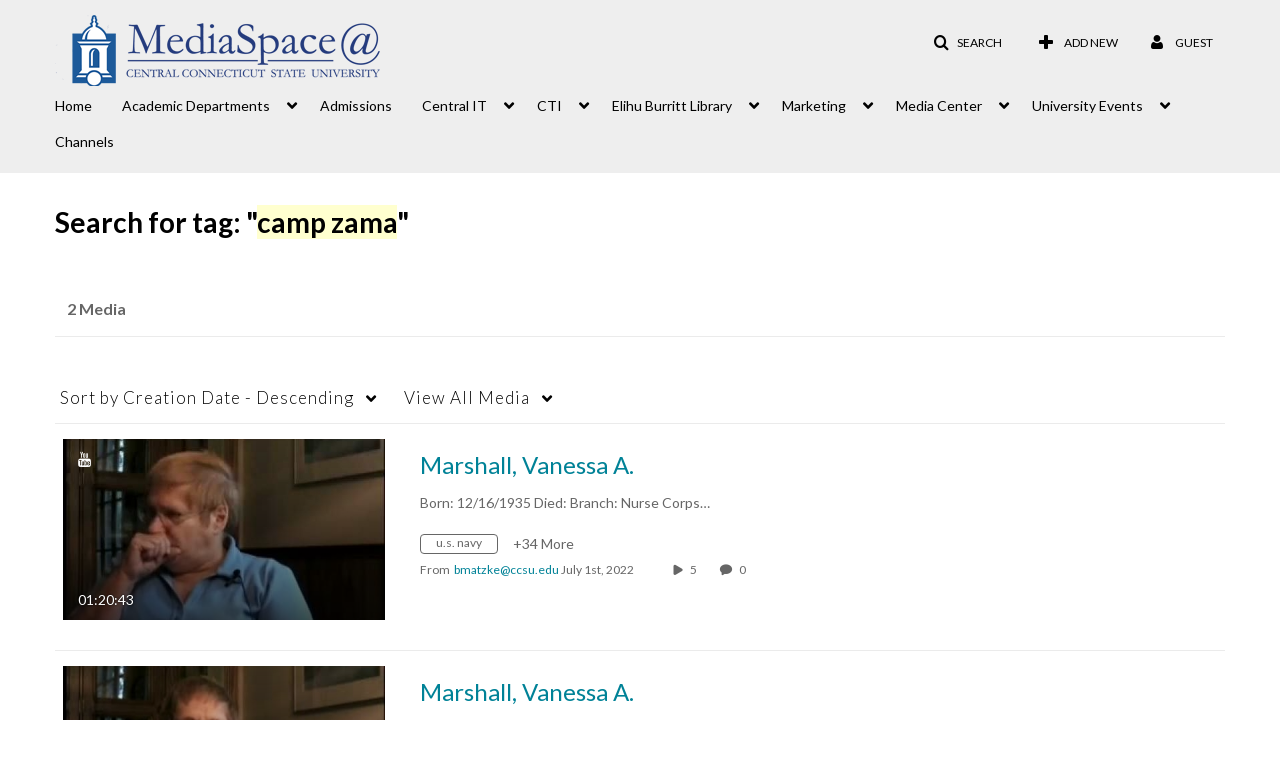

--- FILE ---
content_type: text/html; charset=UTF-8
request_url: https://mediaspace.ccsu.edu/tag?tagid=camp%20zama
body_size: 36403
content:
<!DOCTYPE html>

<html lang="en">
<head>
    <link rel="search" type="application/opensearchdescription+xml" href="/osd">

    
            <script  nonce="714377238926878323">
                window.kalturaGlobalConfig ||= {};
                window.kalturaGlobalConfig.stylesNonce = "107716261813128645";
            </script>
        
<meta http-equiv='X-UA-Compatible' content='requiresActiveX=true' /><!-- viewhook start modulesHeader -->

<!-- BEGIN FACEBOOK OPEN GRAPH TAGS -->
    <meta property="og:title" name="og:title" content="Central Connecticut State University">
    <meta property="og:url" name="og:url" content="https://mediaspace.ccsu.edu/tag?tagid=camp%20zama">
        <meta property="og:image" name="og:image" content="https://cdnsecakmi.kaltura.com/p/1079102/sp/107910200/raw/entry_id/1_6i70aa4g/version/100001">
    <meta property="og:image:secure_url" name="og:image:secure_url" content="https://cdnsecakmi.kaltura.com/p/1079102/sp/107910200/raw/entry_id/1_6i70aa4g/version/100001">
<!-- END FACEBOOK OPEN GRAPH TAGS -->

<!-- viewhook end modulesHeader -->
    <script  nonce="714377238926878323">
        // set webpack public path url to be able to load new react
        window.resourceBasePath = "https://assets.mediaspace.kaltura.com/5.169.7.1034/public/react-new/"
    </script>


<meta name="xsrf-ajax-nonce" content="[base64]" />
<meta http-equiv="Content-Type" content="text/html; charset=utf-8" />
<meta name="viewport" content="width=device-width, initial-scale=1.0" />
<meta name="smartbanner:title" content="Kaltura MediaSpace Go" />
<meta name="smartbanner:author" content=" " />
<meta name="smartbanner:price" content="FREE" />
<meta name="smartbanner:price-suffix-apple" content=" - On the App Store" />
<meta name="smartbanner:price-suffix-google" content=" - In Google Play" />
<meta name="smartbanner:icon-apple" content="https://assets.mediaspace.kaltura.com/5.169.7.1034/public/build0/kmsapi/asset/kaltura_logo.png" />
<meta name="smartbanner:icon-google" content="https://assets.mediaspace.kaltura.com/5.169.7.1034/public/build0/kmsapi/asset/kaltura_logo.png" />
<meta name="smartbanner:button" content="OPEN" />
<meta name="smartbanner:button-url-apple" content="https://kms.onelink.me/P815?deep_link_value=https%3A%2F%2Fmediaspace.ccsu.edu%2Ftag%3Ftagid%3Dcamp%2520zama" />
<meta name="smartbanner:button-url-google" content="https://kms.onelink.me/P815?deep_link_value=https%3A%2F%2Fmediaspace.ccsu.edu%2Ftag%3Ftagid%3Dcamp%2520zama" />
<meta name="smartbanner:enabled-platforms" content="android,ios" />
<meta name="smartbanner:hide-ttl" content="10000" />
<meta name="smartbanner:custom-design-modifier" content="kmsapi" />
<meta name="smartbanner:disable-positioning" content="true" /><title>Central Connecticut State University</title>



<script type="text/javascript"  nonce="714377238926878323">
    document.addEventListener("kmsButtonClickAnalytics", function (e) {
        // name is mandatory
        if (e.detail.name) {
            var urldata = '&buttonName='+e.detail.name+'&buttonValue='+e.detail.value+'&buttonType='+e.detail.type;

            if (e.detail.ks) {
                                urldata += '&ks='+e.detail.ks;
            }

            if (e.detail.location) {
                urldata += '&buttonInfo='+e.detail.location;
            }
            else if (e.detail.moduleName) { // keep for backward compatibility
                urldata += '&buttonInfo='+e.detail.moduleName;
            }

            if (e.detail.entryId) {
                urldata += '&entryId='+e.detail.entryId;
            }

            if (e.detail.applicationFeature) {
                urldata += '&feature='+e.detail.applicationFeature;
            }

            // use GET params because POST has issues with CORS
            var urlbase = 'https://analytics.kaltura.com/api_v3/index.php?service=analytics&action=trackEvent&eventType=10002&partnerId=1079102&kalturaApplication=1&kalturaApplicationVer=5.169.7&application=MediaSpace&applicationVer=5.169.7&sessionId=6q058cb67l17t4i1aj9d21apm2&virtualEventId=&referrer=https%3A%2F%2Fmediaspace.ccsu.edu%2Ftag';
            navigator.sendBeacon(urlbase + urldata);
        }
    });
</script>

<link href="https://assets.mediaspace.kaltura.com/5.169.7.1034/public/build0/consolidated/24eaa45a996a50b734788a27064044bc.css" media="screen" rel="stylesheet" type="text/css" /><link href="https://assets.mediaspace.kaltura.com/5.169.7.1034/public/build0/touch-icon-iphone.png" rel="icon" /><link href="https://assets.mediaspace.kaltura.com/5.169.7.1034/public/build0/touch-icon-iphone.png" rel="apple-touch-icon" /><link href="https://assets.mediaspace.kaltura.com/5.169.7.1034/public/build0/favicon.ico" rel="icon" type="png" /><script type="text/javascript" nonce="714377238926878323">
    //<![CDATA[
    if (typeof(LOCALE) == 'object'){
	var locale = {"Must be 8\u201314 characters long; allowed: alphanumeric and ~!@#$%^*=+?()[]{} ":"Must be 8\u201314 characters long; allowed: alphanumeric and ~!@#$%^*=+?()[]{} ","Must contain at least one digit (0-9)":"Must contain at least one digit (0-9)","Must contain at least one lowercase letter (a-z)":"Must contain at least one lowercase letter (a-z)","Must contain at least one of the following symbols:  !?~@#$%^*=+-()[]{}":"Must contain at least one of the following symbols:  !?~@#$%^*=+-()[]{}"};
    for (var key in locale) {
        LOCALE[key] = locale[key];
    }
}
else {
	LOCALE = {"Must be 8\u201314 characters long; allowed: alphanumeric and ~!@#$%^*=+?()[]{} ":"Must be 8\u201314 characters long; allowed: alphanumeric and ~!@#$%^*=+?()[]{} ","Must contain at least one digit (0-9)":"Must contain at least one digit (0-9)","Must contain at least one lowercase letter (a-z)":"Must contain at least one lowercase letter (a-z)","Must contain at least one of the following symbols:  !?~@#$%^*=+-()[]{}":"Must contain at least one of the following symbols:  !?~@#$%^*=+-()[]{}"};
}
    //]]>
</script>
<script type="text/javascript" nonce="714377238926878323">
    //<![CDATA[
    if (typeof(LOCALE) == 'object'){
	var locale = {"Must be 8\u201314 characters long; allowed: alphanumeric and ~!@#$%^*=+?()[]{} ":"Must be 8\u201314 characters long; allowed: alphanumeric and ~!@#$%^*=+?()[]{} ","Must contain at least one digit (0-9)":"Must contain at least one digit (0-9)","Must contain at least one lowercase letter (a-z)":"Must contain at least one lowercase letter (a-z)","Must contain at least one of the following symbols:  !?~@#$%^*=+-()[]{}":"Must contain at least one of the following symbols:  !?~@#$%^*=+-()[]{}"};
    for (var key in locale) {
        LOCALE[key] = locale[key];
    }
}
else {
	LOCALE = {"Must be 8\u201314 characters long; allowed: alphanumeric and ~!@#$%^*=+?()[]{} ":"Must be 8\u201314 characters long; allowed: alphanumeric and ~!@#$%^*=+?()[]{} ","Must contain at least one digit (0-9)":"Must contain at least one digit (0-9)","Must contain at least one lowercase letter (a-z)":"Must contain at least one lowercase letter (a-z)","Must contain at least one of the following symbols:  !?~@#$%^*=+-()[]{}":"Must contain at least one of the following symbols:  !?~@#$%^*=+-()[]{}"};
}
    //]]>
</script>
<script type="text/javascript" nonce="714377238926878323">
    //<![CDATA[
    if (typeof(LOCALE) == 'object'){
	var locale = {"Must be 8\u201314 characters long; allowed: alphanumeric and ~!@#$%^*=+?()[]{} ":"Must be 8\u201314 characters long; allowed: alphanumeric and ~!@#$%^*=+?()[]{} ","Must contain at least one digit (0-9)":"Must contain at least one digit (0-9)","Must contain at least one lowercase letter (a-z)":"Must contain at least one lowercase letter (a-z)","Must contain at least one of the following symbols:  !?~@#$%^*=+-()[]{}":"Must contain at least one of the following symbols:  !?~@#$%^*=+-()[]{}"};
    for (var key in locale) {
        LOCALE[key] = locale[key];
    }
}
else {
	LOCALE = {"Must be 8\u201314 characters long; allowed: alphanumeric and ~!@#$%^*=+?()[]{} ":"Must be 8\u201314 characters long; allowed: alphanumeric and ~!@#$%^*=+?()[]{} ","Must contain at least one digit (0-9)":"Must contain at least one digit (0-9)","Must contain at least one lowercase letter (a-z)":"Must contain at least one lowercase letter (a-z)","Must contain at least one of the following symbols:  !?~@#$%^*=+-()[]{}":"Must contain at least one of the following symbols:  !?~@#$%^*=+-()[]{}"};
}
    //]]>
</script>
<script type="text/javascript" nonce="714377238926878323">
    //<![CDATA[
    if (typeof(LOCALE) == 'object'){
	var locale = {"Must be 8\u201314 characters long; allowed: alphanumeric and ~!@#$%^*=+?()[]{} ":"Must be 8\u201314 characters long; allowed: alphanumeric and ~!@#$%^*=+?()[]{} ","Must contain at least one digit (0-9)":"Must contain at least one digit (0-9)","Must contain at least one lowercase letter (a-z)":"Must contain at least one lowercase letter (a-z)","Must contain at least one of the following symbols:  !?~@#$%^*=+-()[]{}":"Must contain at least one of the following symbols:  !?~@#$%^*=+-()[]{}"};
    for (var key in locale) {
        LOCALE[key] = locale[key];
    }
}
else {
	LOCALE = {"Must be 8\u201314 characters long; allowed: alphanumeric and ~!@#$%^*=+?()[]{} ":"Must be 8\u201314 characters long; allowed: alphanumeric and ~!@#$%^*=+?()[]{} ","Must contain at least one digit (0-9)":"Must contain at least one digit (0-9)","Must contain at least one lowercase letter (a-z)":"Must contain at least one lowercase letter (a-z)","Must contain at least one of the following symbols:  !?~@#$%^*=+-()[]{}":"Must contain at least one of the following symbols:  !?~@#$%^*=+-()[]{}"};
}
    //]]>
</script>
<script type="text/javascript" nonce="714377238926878323">
    //<![CDATA[
    if (typeof(LOCALE) == 'object'){
	var locale = {"Must be 8\u201314 characters long; allowed: alphanumeric and ~!@#$%^*=+?()[]{} ":"Must be 8\u201314 characters long; allowed: alphanumeric and ~!@#$%^*=+?()[]{} ","Must contain at least one digit (0-9)":"Must contain at least one digit (0-9)","Must contain at least one lowercase letter (a-z)":"Must contain at least one lowercase letter (a-z)","Must contain at least one of the following symbols:  !?~@#$%^*=+-()[]{}":"Must contain at least one of the following symbols:  !?~@#$%^*=+-()[]{}"};
    for (var key in locale) {
        LOCALE[key] = locale[key];
    }
}
else {
	LOCALE = {"Must be 8\u201314 characters long; allowed: alphanumeric and ~!@#$%^*=+?()[]{} ":"Must be 8\u201314 characters long; allowed: alphanumeric and ~!@#$%^*=+?()[]{} ","Must contain at least one digit (0-9)":"Must contain at least one digit (0-9)","Must contain at least one lowercase letter (a-z)":"Must contain at least one lowercase letter (a-z)","Must contain at least one of the following symbols:  !?~@#$%^*=+-()[]{}":"Must contain at least one of the following symbols:  !?~@#$%^*=+-()[]{}"};
}
    //]]>
</script>
<script type="text/javascript" nonce="714377238926878323">
    //<![CDATA[
    if (typeof(LOCALE) == 'object'){
	var locale = [];
    for (var key in locale) {
        LOCALE[key] = locale[key];
    }
}
else {
	LOCALE = [];
}
    //]]>
</script>
<script type="text/javascript" nonce="714377238926878323">
    //<![CDATA[
    if (typeof(LOCALE) == 'object'){
	var locale = {"Must be 8\u201314 characters long; allowed: alphanumeric and ~!@#$%^*=+?()[]{} ":"Must be 8\u201314 characters long; allowed: alphanumeric and ~!@#$%^*=+?()[]{} ","Must contain at least one digit (0-9)":"Must contain at least one digit (0-9)","Must contain at least one lowercase letter (a-z)":"Must contain at least one lowercase letter (a-z)","Must contain at least one of the following symbols:  !?~@#$%^*=+-()[]{}":"Must contain at least one of the following symbols:  !?~@#$%^*=+-()[]{}"};
    for (var key in locale) {
        LOCALE[key] = locale[key];
    }
}
else {
	LOCALE = {"Must be 8\u201314 characters long; allowed: alphanumeric and ~!@#$%^*=+?()[]{} ":"Must be 8\u201314 characters long; allowed: alphanumeric and ~!@#$%^*=+?()[]{} ","Must contain at least one digit (0-9)":"Must contain at least one digit (0-9)","Must contain at least one lowercase letter (a-z)":"Must contain at least one lowercase letter (a-z)","Must contain at least one of the following symbols:  !?~@#$%^*=+-()[]{}":"Must contain at least one of the following symbols:  !?~@#$%^*=+-()[]{}"};
}
    //]]>
</script>
<script type="text/javascript" nonce="714377238926878323">
    //<![CDATA[
        var localeCode = "en";
    //]]>
</script>
<script type="text/javascript" nonce="714377238926878323">
    //<![CDATA[
    if (typeof(LOCALE) == 'object'){
	var locale = {"Service requests":"Service Requests","Existing Requests":"Existing Requests","Order":"Order","Order Captions & Enrichment Services":"Order Captions & Enrichment Services","No requests were found":"No requests were found","Your request has been received. Your video will automatically be updated upon completion.":"Your request has been received. Your video will automatically be updated upon completion.","Service was already requested for this video":"Service was already requested for this video","Oops.. it seems you are not allowed to do that":"Oops.. it seems you are not allowed to do that","The request cannot be fulfilled. Your account credit is depleted. Please contact your administrator":"The request cannot be fulfilled. Your account credit is depleted. Please contact your administrator","Are you sure you want to cancel this request?":"Are you sure you want to cancel this request?","The request is already in progress, therefore cannot be canceled.":"The request is already in progress, therefore cannot be canceled.","No":"No","Yes":"Yes","Cancel Request":"Cancel Request","The captions file should be in %1, SRT type and with an accuracy rate of 99% or higher":"The captions file should be in %1, SRT type and with an accuracy rate of 99% or higher","The captions file uploaded successfully.":"The captions file uploaded successfully.","A captions file is required to perform translation. Please upload a captions file.":"A captions file is required to perform translation. Please upload a captions file.","Choose Captions File:":"Choose Captions File:","Upload Captions File":"Upload Captions File","Select a file":"Select a file","Browse":"Browse","Label":"Label","Live captioning order minimum time before the event starts is %1 minutes. Please make sure to order captions within this timeframe.":"Live captioning order minimum time before the event starts is %1 minutes. Please make sure to order captions within this timeframe.","Are you sure you want to cancel this request? You will still be charged. The refund period has expired":"Are you sure you want to cancel this request? You will still be charged. The refund period has expired","Service was already done for this video. Are you sure you want to resubmit?":"Service was already done for this video. Are you sure you want to resubmit?","One or more of these services was already done for this video, are you sure you want to resubmit?":"One or more of these services was already done for this video, are you sure you want to resubmit?","Resubmit":"Resubmit","Resubmit request":"Resubmit request","Request Date":"Request Date","Service":"Service","Language":"Language","Status":"Status","Abort Task":"Abort Task","Edit Caption":"Edit Caption","Request can not be ordered, there is no credit for ordering. Please contact your administrator":"Request can not be ordered, there is no credit for ordering. Please contact your administrator","%1 items, legend %2 color. Press Enter to see the summary":"%1 items, legend %2 color. Press Enter to see the summary","Summary for %1 requests: %2":"Summary for %1 requests: %2","No data available":"No data available","Unit:":"Unit:","Apply to content published by the following role:":"Apply to content published by the following role:","Add Speaker Identification":"Add Speaker Identification","Instructions & Notes:":"Instructions & Notes:","Submit":"Submit","Service:":"Service:","Source Media Language:":"Source Media Language:","Feature:":"Feature:","Target Translation Language:":"Target Translation Language:","Turnaround Time:":"Turnaround Time:","The selected Turn Around Time can be fulfilled only for media that is up to 15 minutes duration.":"The selected Turn Around Time can be fulfilled only for media that is up to 15 minutes duration.","Choose txt file*":"Choose txt file*","Upload txt":"Upload txt","No files were found":"No files were found","File Name":"File Name","Title":"Title","Uploaded At":"Uploaded At","At the beginning of the event":"At the beginning of the event","15 minutes before the event starts":"15 minutes before the event starts","30 minutes before the event starts":"30 minutes before the event starts","60 minutes before the event starts":"60 minutes before the event starts","At the end of the event":"At the end of the event","15 minutes after the event ends":"15 minutes after the event ends","30 minutes after the event ends":"30 minutes after the event ends","60 minutes after the event ends":"60 minutes after the event ends","Live Captions Start Time:":"Live Captions Start Time:","Live Captions End Time:":"Live Captions End Time:","We recommend to extend the live captions scheduling to avoid disconnections before the event ends":"We recommend to extend the live captions scheduling to avoid disconnections before the event ends","To order live captions, you must first schedule a webcast":"To order live captions, you must first schedule a webcast","Task ID:":"Task ID:","Requester:":"Requester:","Fidelity:":"Fidelity:","Received date:":"Received Date:","Due-date:":"Due-date:","View Ordering Rules":"View Ordering Rules","Create Rule":"Create Rule","Service will be ordered for each media published to this channel in the future.":"Service will be ordered for each media published to this channel in the future.","Create Rule for Ordering":"Create Rule for Ordering","No rules were found":"No rules were found","Your order has been received. Order requests will be generated and automatically approved for each video published to this channel in the future.":"Your order has been received. Order requests will be generated and automatically approved for each video published to this channel in the future.","Are you sure you want to cancel this rule?<br\/>Order requests will not be generated automatically for videos published to this channel in the future.":"Are you sure you want to cancel this rule?<br\/>Order requests will not be generated automatically for videos published to this channel in the future.","A similar rule already exists for this profile.":"A similar rule already exists for this profile.","Services ordering rules for channels":"Services ordering rules for channels","Remaining Credit":"Remaining Credit","Used Credit":"Used Credit","Credit Overages":"Credit Overages","current credit status":"Current Credit Status","Credit expiration date":"Credit Expiration Date","Media ID:":"Media ID:","Duration:":"Duration:","Service Type:":"Service Type:","Source Language:":"Source Language:","Target Language:":"Target Language:","Completed Date:":"Completed Date:","Speaker ID:":"Speaker ID:","aborted":"Aborted","error":"Error","pending":"Pending","pendingModeration":"Pending Approval","pendingEntryReady":"Draft","processing":"Processing","ready":"Completed","rejected":"Rejected","scheduled":"Scheduled","human":"Professional","machine":"Machine","manager":"Manager","moderator (and higher)":"Moderator (and higher)","contributor (and higher)":"Contributor (and higher)","member (and higher)":"Member (and higher)","anyone":"Anyone","captions":"Captions","translation":"Translation","audioDescription":"Audio Description","audio description":"Audio Description","alignment":"Alignment","chaptering":"Chaptering","dubbing":"Dubbing","liveCaption":"Live Captions","live captions":"Live Captions","live translation":"Live Translation","liveTranslation":"Live Translation","ocr":"OCR","videoAnalysis":"OCR","extendedAudioDescription":"Extended Audio Description","extended audio description":"Extended Audio Description","clips":"Clips","quiz":"Quiz","summary":"Summary","sign language":"Sign Language","signLanguage":"Sign Language","ar":"Arabic","cmn":"Mandarin Chinese","de":"German","en":"English","enGb":"English (British)","enUs":"English (American)","enAsl":"English (ASL)","enBsl":"English (BSL)","es":"Spanish","fr":"French","el":"Greek","he":"Hebrew","hi":"Hindi","hu":"Hungarian","it":"Italian","ja":"Japanese","ko":"Korean","nl":"Dutch","pt":"Portuguese","pl":"Polish","ru":"Russian","ro":"Romanian","tr":"Turkish","yue":"Cantonese","zh":"Chinese","th":"Thai","sv":"Swedish","da":"Danish","no":"Norwegian","fi":"Finnish","is":"Icelandic","in":"Indonesian","ptBR":"Portuguese (Brazil)","esXL":"Spanish (Latin America)","ga":"Irish","cy":"Welsh","ur":"Urdu","ta":"Tamil","ml":"Malayalam","zu":"Zulu","vi":"Vietnamese","uk":"Ukrainian","frCa":"French (Canada)","zhTw":"Taiwanese Mandarin","ca":"Catalan","af":"Afrikaans","bg":"Bulgarian","et":"Estonian","lv":"Latvian","lt":"Lithuanian","sk":"Slovak","ba":"Bashkir","eu":"Basque","be":"Belarusian","hr":"Croatian","eo":"Esperanto","fa":"Farsi","gl":"Galician","ia":"Interlingua","ms":"Malay","mr":"Marathi","mn":"Mongolian","sl":"Slovenian","te":"Telugu","ug":"Uighur","enAu":"English (Australian)","az":"Azerbaijani","bn":"Bengali","my":"Burmese","bs":"Bosnian","ka":"Georgian","gu":"Gujarati","jv":"Javanese","kn":"Kannada","kk":"Kazakh","km":"Khmer","lo":"Lao","mk":"Macedonian","ne":"Nepali","faIr":"Persian (Iran)","pa":"Punjabi","sr":"Serbian","si":"Sinhala","skSk":"Slovakian","su":"Sudanese","sw":"Swahili","tl":"Tagalog (Filipino)","uz":"Uzbek","xh":"Xhosa","zhCn":"Simplified Chinese","zhHk":"Traditional Chinese","cs":"Czech","autoDetect":"Auto-Detect","bestEffort":"Best Effort","fortyEightHours":"48 hours","immediate":"Immediate","sixHours":"6 hours","thirtyMinutes":"30 minutes","threeHours":"3 hours","twentyFourHours":"24 hours","twoHours":"2 hours","eightHours":"8 hours","twelveHours":"12 hours","tenDays":"10 days","fourDays":"4 days","fiveDays":"5 days","oneBusinessDay":"1 Business Day","twoBusinessDays":"2 Business Days","threeBusinessDays":"3 Business Days","fourBusinessDays":"4 Business Days","fiveBusinessDays":"5 Business Days","sixBusinessDays":"6 Business Days","sevenBusinessDays":"7 Business Days","Service Requests":"Service Requests","Unit":"Unit","View Channel Rules":"View Channel Rules","Number of Requests":"Number of Requests","Show Details":"Show Details","Hide Details":"Hide Details","Are you sure you want to reject the selected request(s)?":"Are you sure you want to reject the selected request(s)?","Are you sure you want to approve the selected request(s)?":"Are you sure you want to approve the selected request(s)?","Approve Requests":"Approve Requests","Approve":"Approve","Reject":"Reject","Email CSV":"Email CSV","Your requests cannot be approved since your account lacks credit for ordering. Please re-select requests to approve.":"Your requests cannot be approved since your account lacks credit for ordering. Please re-select requests to approve.","Last 30 Days":"Last 30 Days","Last 90 Days":"Last 90 Days","Last Year":"Last Year","Reject Requests":"Reject Requests","From":"From","To":"To","Start Time:":"Start Time:","End Time:":"End Time:","Media Name":"Media Name","TAT":"TAT","Feature":"Feature","Cost":"Cost","%1 row":"%1 row","Expand":"Expand","dashboard requests":"dashboard requests","not sortable":"not sortable","sortable":"sortable","Filter request by days, currently selected":"Filter request by days, currently selected","after pressing enter or space, press tab to access filters":"after pressing enter, press tab to access filters","sorted in ascending order":"sorted in ascending order","sorted in descending order":"sorted in descending order","Service was already requested for some of the selected media":"Service was already requested for some of the selected media","Some requests cannot be fulfilled. Your account credit is depleted. Please contact your administrator":"Some requests cannot be fulfilled. Your account credit is depleted. Please contact your administrator","Order Captions & Enrichment Services - %1 Selected Media":"Order Captions & Enrichment Services - %1 Selected Media","Completed":"Completed","Pending, Processing & Draft":"Pending, Processing & Draft","Processing":"Processing","Rejected":"Rejected","Other":"Other","blue":"blue","grey":"grey","yellow":"yellow","red":"red","dark grey":"dark grey","Filter request by days, currently selected %1":"Filter request by days, currently selected %1","To expand details, press Enter":"To expand details, press Enter","To collapse details, press Enter":"To collapse details, press Enter"};
    for (var key in locale) {
        LOCALE[key] = locale[key];
    }
}
else {
	LOCALE = {"Service requests":"Service Requests","Existing Requests":"Existing Requests","Order":"Order","Order Captions & Enrichment Services":"Order Captions & Enrichment Services","No requests were found":"No requests were found","Your request has been received. Your video will automatically be updated upon completion.":"Your request has been received. Your video will automatically be updated upon completion.","Service was already requested for this video":"Service was already requested for this video","Oops.. it seems you are not allowed to do that":"Oops.. it seems you are not allowed to do that","The request cannot be fulfilled. Your account credit is depleted. Please contact your administrator":"The request cannot be fulfilled. Your account credit is depleted. Please contact your administrator","Are you sure you want to cancel this request?":"Are you sure you want to cancel this request?","The request is already in progress, therefore cannot be canceled.":"The request is already in progress, therefore cannot be canceled.","No":"No","Yes":"Yes","Cancel Request":"Cancel Request","The captions file should be in %1, SRT type and with an accuracy rate of 99% or higher":"The captions file should be in %1, SRT type and with an accuracy rate of 99% or higher","The captions file uploaded successfully.":"The captions file uploaded successfully.","A captions file is required to perform translation. Please upload a captions file.":"A captions file is required to perform translation. Please upload a captions file.","Choose Captions File:":"Choose Captions File:","Upload Captions File":"Upload Captions File","Select a file":"Select a file","Browse":"Browse","Label":"Label","Live captioning order minimum time before the event starts is %1 minutes. Please make sure to order captions within this timeframe.":"Live captioning order minimum time before the event starts is %1 minutes. Please make sure to order captions within this timeframe.","Are you sure you want to cancel this request? You will still be charged. The refund period has expired":"Are you sure you want to cancel this request? You will still be charged. The refund period has expired","Service was already done for this video. Are you sure you want to resubmit?":"Service was already done for this video. Are you sure you want to resubmit?","One or more of these services was already done for this video, are you sure you want to resubmit?":"One or more of these services was already done for this video, are you sure you want to resubmit?","Resubmit":"Resubmit","Resubmit request":"Resubmit request","Request Date":"Request Date","Service":"Service","Language":"Language","Status":"Status","Abort Task":"Abort Task","Edit Caption":"Edit Caption","Request can not be ordered, there is no credit for ordering. Please contact your administrator":"Request can not be ordered, there is no credit for ordering. Please contact your administrator","%1 items, legend %2 color. Press Enter to see the summary":"%1 items, legend %2 color. Press Enter to see the summary","Summary for %1 requests: %2":"Summary for %1 requests: %2","No data available":"No data available","Unit:":"Unit:","Apply to content published by the following role:":"Apply to content published by the following role:","Add Speaker Identification":"Add Speaker Identification","Instructions & Notes:":"Instructions & Notes:","Submit":"Submit","Service:":"Service:","Source Media Language:":"Source Media Language:","Feature:":"Feature:","Target Translation Language:":"Target Translation Language:","Turnaround Time:":"Turnaround Time:","The selected Turn Around Time can be fulfilled only for media that is up to 15 minutes duration.":"The selected Turn Around Time can be fulfilled only for media that is up to 15 minutes duration.","Choose txt file*":"Choose txt file*","Upload txt":"Upload txt","No files were found":"No files were found","File Name":"File Name","Title":"Title","Uploaded At":"Uploaded At","At the beginning of the event":"At the beginning of the event","15 minutes before the event starts":"15 minutes before the event starts","30 minutes before the event starts":"30 minutes before the event starts","60 minutes before the event starts":"60 minutes before the event starts","At the end of the event":"At the end of the event","15 minutes after the event ends":"15 minutes after the event ends","30 minutes after the event ends":"30 minutes after the event ends","60 minutes after the event ends":"60 minutes after the event ends","Live Captions Start Time:":"Live Captions Start Time:","Live Captions End Time:":"Live Captions End Time:","We recommend to extend the live captions scheduling to avoid disconnections before the event ends":"We recommend to extend the live captions scheduling to avoid disconnections before the event ends","To order live captions, you must first schedule a webcast":"To order live captions, you must first schedule a webcast","Task ID:":"Task ID:","Requester:":"Requester:","Fidelity:":"Fidelity:","Received date:":"Received Date:","Due-date:":"Due-date:","View Ordering Rules":"View Ordering Rules","Create Rule":"Create Rule","Service will be ordered for each media published to this channel in the future.":"Service will be ordered for each media published to this channel in the future.","Create Rule for Ordering":"Create Rule for Ordering","No rules were found":"No rules were found","Your order has been received. Order requests will be generated and automatically approved for each video published to this channel in the future.":"Your order has been received. Order requests will be generated and automatically approved for each video published to this channel in the future.","Are you sure you want to cancel this rule?<br\/>Order requests will not be generated automatically for videos published to this channel in the future.":"Are you sure you want to cancel this rule?<br\/>Order requests will not be generated automatically for videos published to this channel in the future.","A similar rule already exists for this profile.":"A similar rule already exists for this profile.","Services ordering rules for channels":"Services ordering rules for channels","Remaining Credit":"Remaining Credit","Used Credit":"Used Credit","Credit Overages":"Credit Overages","current credit status":"Current Credit Status","Credit expiration date":"Credit Expiration Date","Media ID:":"Media ID:","Duration:":"Duration:","Service Type:":"Service Type:","Source Language:":"Source Language:","Target Language:":"Target Language:","Completed Date:":"Completed Date:","Speaker ID:":"Speaker ID:","aborted":"Aborted","error":"Error","pending":"Pending","pendingModeration":"Pending Approval","pendingEntryReady":"Draft","processing":"Processing","ready":"Completed","rejected":"Rejected","scheduled":"Scheduled","human":"Professional","machine":"Machine","manager":"Manager","moderator (and higher)":"Moderator (and higher)","contributor (and higher)":"Contributor (and higher)","member (and higher)":"Member (and higher)","anyone":"Anyone","captions":"Captions","translation":"Translation","audioDescription":"Audio Description","audio description":"Audio Description","alignment":"Alignment","chaptering":"Chaptering","dubbing":"Dubbing","liveCaption":"Live Captions","live captions":"Live Captions","live translation":"Live Translation","liveTranslation":"Live Translation","ocr":"OCR","videoAnalysis":"OCR","extendedAudioDescription":"Extended Audio Description","extended audio description":"Extended Audio Description","clips":"Clips","quiz":"Quiz","summary":"Summary","sign language":"Sign Language","signLanguage":"Sign Language","ar":"Arabic","cmn":"Mandarin Chinese","de":"German","en":"English","enGb":"English (British)","enUs":"English (American)","enAsl":"English (ASL)","enBsl":"English (BSL)","es":"Spanish","fr":"French","el":"Greek","he":"Hebrew","hi":"Hindi","hu":"Hungarian","it":"Italian","ja":"Japanese","ko":"Korean","nl":"Dutch","pt":"Portuguese","pl":"Polish","ru":"Russian","ro":"Romanian","tr":"Turkish","yue":"Cantonese","zh":"Chinese","th":"Thai","sv":"Swedish","da":"Danish","no":"Norwegian","fi":"Finnish","is":"Icelandic","in":"Indonesian","ptBR":"Portuguese (Brazil)","esXL":"Spanish (Latin America)","ga":"Irish","cy":"Welsh","ur":"Urdu","ta":"Tamil","ml":"Malayalam","zu":"Zulu","vi":"Vietnamese","uk":"Ukrainian","frCa":"French (Canada)","zhTw":"Taiwanese Mandarin","ca":"Catalan","af":"Afrikaans","bg":"Bulgarian","et":"Estonian","lv":"Latvian","lt":"Lithuanian","sk":"Slovak","ba":"Bashkir","eu":"Basque","be":"Belarusian","hr":"Croatian","eo":"Esperanto","fa":"Farsi","gl":"Galician","ia":"Interlingua","ms":"Malay","mr":"Marathi","mn":"Mongolian","sl":"Slovenian","te":"Telugu","ug":"Uighur","enAu":"English (Australian)","az":"Azerbaijani","bn":"Bengali","my":"Burmese","bs":"Bosnian","ka":"Georgian","gu":"Gujarati","jv":"Javanese","kn":"Kannada","kk":"Kazakh","km":"Khmer","lo":"Lao","mk":"Macedonian","ne":"Nepali","faIr":"Persian (Iran)","pa":"Punjabi","sr":"Serbian","si":"Sinhala","skSk":"Slovakian","su":"Sudanese","sw":"Swahili","tl":"Tagalog (Filipino)","uz":"Uzbek","xh":"Xhosa","zhCn":"Simplified Chinese","zhHk":"Traditional Chinese","cs":"Czech","autoDetect":"Auto-Detect","bestEffort":"Best Effort","fortyEightHours":"48 hours","immediate":"Immediate","sixHours":"6 hours","thirtyMinutes":"30 minutes","threeHours":"3 hours","twentyFourHours":"24 hours","twoHours":"2 hours","eightHours":"8 hours","twelveHours":"12 hours","tenDays":"10 days","fourDays":"4 days","fiveDays":"5 days","oneBusinessDay":"1 Business Day","twoBusinessDays":"2 Business Days","threeBusinessDays":"3 Business Days","fourBusinessDays":"4 Business Days","fiveBusinessDays":"5 Business Days","sixBusinessDays":"6 Business Days","sevenBusinessDays":"7 Business Days","Service Requests":"Service Requests","Unit":"Unit","View Channel Rules":"View Channel Rules","Number of Requests":"Number of Requests","Show Details":"Show Details","Hide Details":"Hide Details","Are you sure you want to reject the selected request(s)?":"Are you sure you want to reject the selected request(s)?","Are you sure you want to approve the selected request(s)?":"Are you sure you want to approve the selected request(s)?","Approve Requests":"Approve Requests","Approve":"Approve","Reject":"Reject","Email CSV":"Email CSV","Your requests cannot be approved since your account lacks credit for ordering. Please re-select requests to approve.":"Your requests cannot be approved since your account lacks credit for ordering. Please re-select requests to approve.","Last 30 Days":"Last 30 Days","Last 90 Days":"Last 90 Days","Last Year":"Last Year","Reject Requests":"Reject Requests","From":"From","To":"To","Start Time:":"Start Time:","End Time:":"End Time:","Media Name":"Media Name","TAT":"TAT","Feature":"Feature","Cost":"Cost","%1 row":"%1 row","Expand":"Expand","dashboard requests":"dashboard requests","not sortable":"not sortable","sortable":"sortable","Filter request by days, currently selected":"Filter request by days, currently selected","after pressing enter or space, press tab to access filters":"after pressing enter, press tab to access filters","sorted in ascending order":"sorted in ascending order","sorted in descending order":"sorted in descending order","Service was already requested for some of the selected media":"Service was already requested for some of the selected media","Some requests cannot be fulfilled. Your account credit is depleted. Please contact your administrator":"Some requests cannot be fulfilled. Your account credit is depleted. Please contact your administrator","Order Captions & Enrichment Services - %1 Selected Media":"Order Captions & Enrichment Services - %1 Selected Media","Completed":"Completed","Pending, Processing & Draft":"Pending, Processing & Draft","Processing":"Processing","Rejected":"Rejected","Other":"Other","blue":"blue","grey":"grey","yellow":"yellow","red":"red","dark grey":"dark grey","Filter request by days, currently selected %1":"Filter request by days, currently selected %1","To expand details, press Enter":"To expand details, press Enter","To collapse details, press Enter":"To collapse details, press Enter"};
}
    //]]>
</script>
<script type="text/javascript" nonce="714377238926878323">
    //<![CDATA[
    if (typeof(LOCALE) == 'object'){
	var locale = {"%1 comment":"%1 comment","%1 comments":"%1 comments","Add comment at %1":"Add comment at %1"};
    for (var key in locale) {
        LOCALE[key] = locale[key];
    }
}
else {
	LOCALE = {"%1 comment":"%1 comment","%1 comments":"%1 comments","Add comment at %1":"Add comment at %1"};
}
    //]]>
</script>
<script type="text/javascript" nonce="714377238926878323">
    //<![CDATA[
    if (typeof(LOCALE) == 'object'){
	var locale = {"Watch Later":"Watch Later","Add to %1":"Add to %1","Remove from %1":"Remove from %1","Undo Remove from %1":"Undo Remove from %1","Undo":"Undo","was removed from %1":"was removed from %1","No media in your %1":"No media in your %1","Browse the site to find media and add it to your %1":"Browse the site to find media and add it to your %1","Add to watch list":"Add to watch list","Remove from watch list":"Remove from watch list","Failed to update watch list.":"Failed to update watch list."};
    for (var key in locale) {
        LOCALE[key] = locale[key];
    }
}
else {
	LOCALE = {"Watch Later":"Watch Later","Add to %1":"Add to %1","Remove from %1":"Remove from %1","Undo Remove from %1":"Undo Remove from %1","Undo":"Undo","was removed from %1":"was removed from %1","No media in your %1":"No media in your %1","Browse the site to find media and add it to your %1":"Browse the site to find media and add it to your %1","Add to watch list":"Add to watch list","Remove from watch list":"Remove from watch list","Failed to update watch list.":"Failed to update watch list."};
}
    //]]>
</script>
<script type="text/javascript" nonce="714377238926878323">
    //<![CDATA[
    if (typeof(LOCALE) == 'object'){
	var locale = {"Must be 8\u201314 characters long; allowed: alphanumeric and ~!@#$%^*=+?()[]{} ":"Must be 8\u201314 characters long; allowed: alphanumeric and ~!@#$%^*=+?()[]{} ","Must contain at least one digit (0-9)":"Must contain at least one digit (0-9)","Must contain at least one lowercase letter (a-z)":"Must contain at least one lowercase letter (a-z)","Must contain at least one of the following symbols:  !?~@#$%^*=+-()[]{}":"Must contain at least one of the following symbols:  !?~@#$%^*=+-()[]{}"};
    for (var key in locale) {
        LOCALE[key] = locale[key];
    }
}
else {
	LOCALE = {"Must be 8\u201314 characters long; allowed: alphanumeric and ~!@#$%^*=+?()[]{} ":"Must be 8\u201314 characters long; allowed: alphanumeric and ~!@#$%^*=+?()[]{} ","Must contain at least one digit (0-9)":"Must contain at least one digit (0-9)","Must contain at least one lowercase letter (a-z)":"Must contain at least one lowercase letter (a-z)","Must contain at least one of the following symbols:  !?~@#$%^*=+-()[]{}":"Must contain at least one of the following symbols:  !?~@#$%^*=+-()[]{}"};
}
    //]]>
</script>
<script type="text/javascript" nonce="714377238926878323">
    //<![CDATA[
    if (typeof(LOCALE) == 'object'){
	var locale = {"Must be 8\u201314 characters long; allowed: alphanumeric and ~!@#$%^*=+?()[]{} ":"Must be 8\u201314 characters long; allowed: alphanumeric and ~!@#$%^*=+?()[]{} ","Must contain at least one digit (0-9)":"Must contain at least one digit (0-9)","Must contain at least one lowercase letter (a-z)":"Must contain at least one lowercase letter (a-z)","Must contain at least one of the following symbols:  !?~@#$%^*=+-()[]{}":"Must contain at least one of the following symbols:  !?~@#$%^*=+-()[]{}"};
    for (var key in locale) {
        LOCALE[key] = locale[key];
    }
}
else {
	LOCALE = {"Must be 8\u201314 characters long; allowed: alphanumeric and ~!@#$%^*=+?()[]{} ":"Must be 8\u201314 characters long; allowed: alphanumeric and ~!@#$%^*=+?()[]{} ","Must contain at least one digit (0-9)":"Must contain at least one digit (0-9)","Must contain at least one lowercase letter (a-z)":"Must contain at least one lowercase letter (a-z)","Must contain at least one of the following symbols:  !?~@#$%^*=+-()[]{}":"Must contain at least one of the following symbols:  !?~@#$%^*=+-()[]{}"};
}
    //]]>
</script>
<script type="text/javascript" nonce="714377238926878323">
    //<![CDATA[
    if (typeof(LOCALE) == 'object'){
	var locale = {"Additional items":"Additional items","Back to %1":"Back to %1","Close side bar":"Close side bar","Connect with us on LinkedIn":"Connect with us on LinkedIn","Create":"Create","Follow us on Facebook":"Follow us on Facebook","Follow us on Instagram":"Follow us on Instagram","Follow us on Slack":"Follow us on Slack","Follow us on X":"Follow us on X","Follow us on line":"Follow us on line","Follow us on tiktok":"Follow us on tiktok","High Contrast Switch is %1":"High Contrast Switch is %1","Login to create new media":"Login to create new media","Off":"Off","On":"On","Open side bar":"Open side bar","Open sub menu %1":"Open sub menu %1","Search":"Search","Search all media":"Search all media","Search for site content":"Search for site content","Select Language":"Select Language","Show More":"Show More","Skip to main content":"Skip to main content","Subscribe to our YouTube Channel":"Subscribe to our YouTube Channel","The bulk operation for %1 %2 has been completed":"The bulk operation for %1 %2 has been completed","Watch us on Twitch":"Watch us on Twitch","user menu":"user menu"};
    for (var key in locale) {
        LOCALE[key] = locale[key];
    }
}
else {
	LOCALE = {"Additional items":"Additional items","Back to %1":"Back to %1","Close side bar":"Close side bar","Connect with us on LinkedIn":"Connect with us on LinkedIn","Create":"Create","Follow us on Facebook":"Follow us on Facebook","Follow us on Instagram":"Follow us on Instagram","Follow us on Slack":"Follow us on Slack","Follow us on X":"Follow us on X","Follow us on line":"Follow us on line","Follow us on tiktok":"Follow us on tiktok","High Contrast Switch is %1":"High Contrast Switch is %1","Login to create new media":"Login to create new media","Off":"Off","On":"On","Open side bar":"Open side bar","Open sub menu %1":"Open sub menu %1","Search":"Search","Search all media":"Search all media","Search for site content":"Search for site content","Select Language":"Select Language","Show More":"Show More","Skip to main content":"Skip to main content","Subscribe to our YouTube Channel":"Subscribe to our YouTube Channel","The bulk operation for %1 %2 has been completed":"The bulk operation for %1 %2 has been completed","Watch us on Twitch":"Watch us on Twitch","user menu":"user menu"};
}
    //]]>
</script>
<script type="text/javascript" nonce="714377238926878323">
    //<![CDATA[
    if (typeof(LOCALE) == 'object'){
	var locale = {"Processing":"Processing","Show more":"Show more"};
    for (var key in locale) {
        LOCALE[key] = locale[key];
    }
}
else {
	LOCALE = {"Processing":"Processing","Show more":"Show more"};
}
    //]]>
</script>
<script type="text/javascript" nonce="714377238926878323">
    //<![CDATA[
    if (typeof(LOCALE) == 'object'){
	var locale = {"Close engagement panel":"Close engagement panel","Collapse menu":"Collapse menu","Expand menu":"Expand menu","Open engagement panel":"Open engagement panel"};
    for (var key in locale) {
        LOCALE[key] = locale[key];
    }
}
else {
	LOCALE = {"Close engagement panel":"Close engagement panel","Collapse menu":"Collapse menu","Expand menu":"Expand menu","Open engagement panel":"Open engagement panel"};
}
    //]]>
</script>
<script type="text/javascript" nonce="714377238926878323">
    //<![CDATA[
    if (typeof(LOCALE) == 'object'){
	var locale = {"%1 menuitem %2 %3":"%1 menuitem %2 %3"};
    for (var key in locale) {
        LOCALE[key] = locale[key];
    }
}
else {
	LOCALE = {"%1 menuitem %2 %3":"%1 menuitem %2 %3"};
}
    //]]>
</script>
<script type="text/javascript" nonce="714377238926878323">
    //<![CDATA[
    if (typeof(LOCALE) == 'object'){
	var locale = {"Always open":"Always open","Cancel":"Cancel","Create":"Create","Create a Room":"Create a Room","Failed to create room":"Failed to create room","Name":"Name","Room availability":"Room availability","Room mode":"Room mode","Specific time frame":"Specific time frame","Your room mode":"Your room mode"};
    for (var key in locale) {
        LOCALE[key] = locale[key];
    }
}
else {
	LOCALE = {"Always open":"Always open","Cancel":"Cancel","Create":"Create","Create a Room":"Create a Room","Failed to create room":"Failed to create room","Name":"Name","Room availability":"Room availability","Room mode":"Room mode","Specific time frame":"Specific time frame","Your room mode":"Your room mode"};
}
    //]]>
</script>
<script type="text/javascript" nonce="714377238926878323">
    //<![CDATA[
    if (typeof(LOCALE) == 'object'){
	var locale = {"%1 hour":"%1 hour","%1 hours":"%1 hours","%1 minute":"%1 minute","%1 minutes":"%1 minutes","%1 second":"%1 second","%1 seconds":"%1 seconds","Co-Editor":"Co-Editor","Co-Publisher":"Co-Publisher","Co-Viewer":"Co-Viewer","Collaborator":"Collaborator","Group Co-Editor":"Group Co-Editor","Group Co-Publisher":"Group Co-Publisher","Group Co-Viewer":"Group Co-Viewer","Group Owner":"Group Owner","Owner":"Owner","This field is required":"This field is required"};
    for (var key in locale) {
        LOCALE[key] = locale[key];
    }
}
else {
	LOCALE = {"%1 hour":"%1 hour","%1 hours":"%1 hours","%1 minute":"%1 minute","%1 minutes":"%1 minutes","%1 second":"%1 second","%1 seconds":"%1 seconds","Co-Editor":"Co-Editor","Co-Publisher":"Co-Publisher","Co-Viewer":"Co-Viewer","Collaborator":"Collaborator","Group Co-Editor":"Group Co-Editor","Group Co-Publisher":"Group Co-Publisher","Group Co-Viewer":"Group Co-Viewer","Group Owner":"Group Owner","Owner":"Owner","This field is required":"This field is required"};
}
    //]]>
</script>
<script type="text/javascript" nonce="714377238926878323">
    //<![CDATA[
    if (typeof(LOCALE) == 'object'){
	var locale = {"%1 date":"%1 date","%1 for %2 playlist":"%1 for %2 playlist","%1 is required":"%1 is required","%1 time":"%1 time","A-Z":"A-Z","Add":"Add","All characters are allowed":"All characters are allowed","Bold":"Bold","Can't contain first name or last name":"Can't contain first name or last name","Cancel":"Cancel","Clear Search":"Clear Search","Copy":"Copy","Creation Date":"Creation Date","End time":"End time","End time must be later than start time":"End time must be later than start time","Filters":"Filters","Group":"Group","Insert Image":"Insert Image","Insert Link":"Insert Link","Italic":"Italic","LIVE":"LIVE","Live":"Live","Media Count":"Media Count","Members Count":"Members Count","Name":"Name","Name cannot exceed 255 characters":"Name cannot exceed 255 characters","No Matching results found":"No Matching results found","OK":"OK","Off":"Off","On":"On","Ordered List":"Ordered List","Password strength: ":"Password strength: ","Please enter a valid password":"Please enter a valid password","Privacy":"Privacy","Scan this QR code with your authentication app. You can download an authentication app for both platforms:":"Scan this QR code with your authentication app. You can download an authentication app for both platforms:","Scheduled":"Scheduled","Searching...":"Searching...","Show Less":"Show Less","Show More":"Show More","Sort By":"Sort By","Start time":"Start time","This field is required":"This field is required","This site is protected by reCAPTCHA and the Google %1 Privacy Policy %2 and %3 Terms of Service %4 apply":"This site is protected by reCAPTCHA and the Google %1 Privacy Policy %2 and %3 Terms of Service %4 apply","Time gap between start and end time cannot be larger than 24 hours":"Time gap between start and end time cannot be larger than 24 hours","Time zone":"Time zone","Top %1":"Top %1","Type something":"Type something","Underline":"Underline","Unordered List":"Unordered List","Update Date":"Update Date","Z-A":"Z-A","close":"close","condition met":"condition met","condition not met":"condition not met","current progress: %1%":"current progress: %1%","link to app store":"link to app store","link to google play":"link to google play","medium":"medium","more":"more","next slide arrow":"next slide arrow","previous slide arrow":"previous slide arrow","remove":"remove","show actions":"show actions","strong":"strong","thumbnail for %1":"thumbnail for %1","watch %1":"watch %1","watch %1, duration: %2":"watch %1, duration: %2","weak":"weak"};
    for (var key in locale) {
        LOCALE[key] = locale[key];
    }
}
else {
	LOCALE = {"%1 date":"%1 date","%1 for %2 playlist":"%1 for %2 playlist","%1 is required":"%1 is required","%1 time":"%1 time","A-Z":"A-Z","Add":"Add","All characters are allowed":"All characters are allowed","Bold":"Bold","Can't contain first name or last name":"Can't contain first name or last name","Cancel":"Cancel","Clear Search":"Clear Search","Copy":"Copy","Creation Date":"Creation Date","End time":"End time","End time must be later than start time":"End time must be later than start time","Filters":"Filters","Group":"Group","Insert Image":"Insert Image","Insert Link":"Insert Link","Italic":"Italic","LIVE":"LIVE","Live":"Live","Media Count":"Media Count","Members Count":"Members Count","Name":"Name","Name cannot exceed 255 characters":"Name cannot exceed 255 characters","No Matching results found":"No Matching results found","OK":"OK","Off":"Off","On":"On","Ordered List":"Ordered List","Password strength: ":"Password strength: ","Please enter a valid password":"Please enter a valid password","Privacy":"Privacy","Scan this QR code with your authentication app. You can download an authentication app for both platforms:":"Scan this QR code with your authentication app. You can download an authentication app for both platforms:","Scheduled":"Scheduled","Searching...":"Searching...","Show Less":"Show Less","Show More":"Show More","Sort By":"Sort By","Start time":"Start time","This field is required":"This field is required","This site is protected by reCAPTCHA and the Google %1 Privacy Policy %2 and %3 Terms of Service %4 apply":"This site is protected by reCAPTCHA and the Google %1 Privacy Policy %2 and %3 Terms of Service %4 apply","Time gap between start and end time cannot be larger than 24 hours":"Time gap between start and end time cannot be larger than 24 hours","Time zone":"Time zone","Top %1":"Top %1","Type something":"Type something","Underline":"Underline","Unordered List":"Unordered List","Update Date":"Update Date","Z-A":"Z-A","close":"close","condition met":"condition met","condition not met":"condition not met","current progress: %1%":"current progress: %1%","link to app store":"link to app store","link to google play":"link to google play","medium":"medium","more":"more","next slide arrow":"next slide arrow","previous slide arrow":"previous slide arrow","remove":"remove","show actions":"show actions","strong":"strong","thumbnail for %1":"thumbnail for %1","watch %1":"watch %1","watch %1, duration: %2":"watch %1, duration: %2","weak":"weak"};
}
    //]]>
</script>
<script type="text/javascript" nonce="714377238926878323">
    //<![CDATA[
    if (typeof(LOCALE) == 'object'){
	var locale = {"Allow seeking to previous parts of the live stream. The DVR window is 24 hours by default.":"Allow seeking to previous parts of the live stream. The DVR window is 24 hours by default.","Cancel":"Cancel","Choose type":"Choose type","Create":"Create","Create a Live Studio":"Create a Live Studio","Create town hall":"Create town hall","Enable DVR":"Enable DVR","Event Recording":"Event Recording","Failed to create town hall":"Failed to create town hall","Name":"Name","Session type":"Session type"};
    for (var key in locale) {
        LOCALE[key] = locale[key];
    }
}
else {
	LOCALE = {"Allow seeking to previous parts of the live stream. The DVR window is 24 hours by default.":"Allow seeking to previous parts of the live stream. The DVR window is 24 hours by default.","Cancel":"Cancel","Choose type":"Choose type","Create":"Create","Create a Live Studio":"Create a Live Studio","Create town hall":"Create town hall","Enable DVR":"Enable DVR","Event Recording":"Event Recording","Failed to create town hall":"Failed to create town hall","Name":"Name","Session type":"Session type"};
}
    //]]>
</script>
<script type="text/javascript" nonce="714377238926878323">
    //<![CDATA[
    if (typeof(LOCALE) == 'object'){
	var locale = {"Cancel":"Cancel","Create":"Create","Description":"Description","Failed to create channel":"Failed to create channel","Failed to create gallery":"Failed to create gallery","Name":"Name","The name you entered exceeds the character limit (60 characters)":"The name you entered exceeds the character limit (60 characters)"};
    for (var key in locale) {
        LOCALE[key] = locale[key];
    }
}
else {
	LOCALE = {"Cancel":"Cancel","Create":"Create","Description":"Description","Failed to create channel":"Failed to create channel","Failed to create gallery":"Failed to create gallery","Name":"Name","The name you entered exceeds the character limit (60 characters)":"The name you entered exceeds the character limit (60 characters)"};
}
    //]]>
</script>
<script type="text/javascript" nonce="714377238926878323">
    //<![CDATA[
    if (typeof(LOCALE) == 'object'){
	var locale = {"Cancel":"Cancel","Create":"Create","Create channel playlist":"Create channel playlist","Create media gallery playlist":"Create media gallery playlist","Create playlist":"Create playlist","Description":"Description","Failed to create playlist":"Failed to create playlist","Name":"Name"};
    for (var key in locale) {
        LOCALE[key] = locale[key];
    }
}
else {
	LOCALE = {"Cancel":"Cancel","Create":"Create","Create channel playlist":"Create channel playlist","Create media gallery playlist":"Create media gallery playlist","Create playlist":"Create playlist","Description":"Description","Failed to create playlist":"Failed to create playlist","Name":"Name"};
}
    //]]>
</script>
<script type="text/javascript" nonce="714377238926878323">
    //<![CDATA[
    if (typeof(LOCALE) == 'object'){
	var locale = {"Back":"Back","Cancel":"Cancel","Close":"Close","Close youtube entry edit form":"Close youtube entry edit form","Failed to load video data":"Failed to load video data","Failed to update information":"Failed to update information","Import from YouTube":"Import from YouTube","Importing of the youtube entry failed":"Importing of the youtube entry failed","No description available":"No description available","Only public videos are supported":"Only public videos are supported","Save & Close":"Save & Close","URL is not valid":"URL is not valid","YouTube Video":"YouTube Video","YouTube Video %1":"YouTube Video %1","Your information has been successfully updated.":"Your information has been successfully updated."};
    for (var key in locale) {
        LOCALE[key] = locale[key];
    }
}
else {
	LOCALE = {"Back":"Back","Cancel":"Cancel","Close":"Close","Close youtube entry edit form":"Close youtube entry edit form","Failed to load video data":"Failed to load video data","Failed to update information":"Failed to update information","Import from YouTube":"Import from YouTube","Importing of the youtube entry failed":"Importing of the youtube entry failed","No description available":"No description available","Only public videos are supported":"Only public videos are supported","Save & Close":"Save & Close","URL is not valid":"URL is not valid","YouTube Video":"YouTube Video","YouTube Video %1":"YouTube Video %1","Your information has been successfully updated.":"Your information has been successfully updated."};
}
    //]]>
</script>
<script type="text/javascript" nonce="714377238926878323">
    //<![CDATA[
    if (typeof(LOCALE) == 'object'){
	var locale = {"%1 is a required field":"%1 is a required field","Cancel":"Cancel","Changes aren't saved. Are you sure you want to leave without saving them?":"Changes aren't saved. Are you sure you want to leave without saving them?","Leave":"Leave","Required for publish":"Required for publish","Save":"Save","Save Changes":"Save Changes","Unsaved Changes":"Unsaved Changes"};
    for (var key in locale) {
        LOCALE[key] = locale[key];
    }
}
else {
	LOCALE = {"%1 is a required field":"%1 is a required field","Cancel":"Cancel","Changes aren't saved. Are you sure you want to leave without saving them?":"Changes aren't saved. Are you sure you want to leave without saving them?","Leave":"Leave","Required for publish":"Required for publish","Save":"Save","Save Changes":"Save Changes","Unsaved Changes":"Unsaved Changes"};
}
    //]]>
</script>
<script type="text/javascript" nonce="714377238926878323">
    //<![CDATA[
    if (typeof(LOCALE) == 'object'){
	var locale = {"All Media":"All Media","All common video, audio and image formats in all resolutions are accepted.":"All common video, audio and image formats in all resolutions are accepted.","An unexpected error occurred while trying to cancel uploads":"An unexpected error occurred while trying to cancel uploads","Are you sure you want to cancel %1 uploads?<br\/>This action cannot be undone.":"Are you sure you want to cancel %1 uploads?<br\/>This action cannot be undone.","Are you sure you want to cancel this upload?<br\/>This action cannot be undone.":"Are you sure you want to cancel this upload?<br\/>This action cannot be undone.","Back":"Back","Cancel":"Cancel","Cancel All":"Cancel All","Cancel All Uploads":"Cancel All Uploads","Cancel Upload":"Cancel Upload","Cancel upload for entry %1":"Cancel upload for entry %1","Canceled":"Canceled","Drag and drop a file to upload":"Drag and drop a file to upload","Drag and drop files to upload":"Drag and drop files to upload","Edit":"Edit","Edit All":"Edit All","Edit details for entry %1":"Edit details for entry %1","Error processing media: %1":"Error processing media: %1","Failed to update information":"Failed to update information","In Queue":"In Queue","Media Page":"Media Page","My Media":"My Media","Open Media page for entry %1":"Open Media page for entry %1","Processing":"Processing","Processing Failed":"Processing Failed","Ready":"Ready","Remove":"Remove","Remove entry %1 upload":"Remove entry %1 upload","Select a file":"Select a file","Select files":"Select files","Set Privacy To All":"Set Privacy To All","Unsupported file type: %1":"Unsupported file type: %1","Update All":"Update All","Upload Failed":"Upload Failed","Upload Media":"Upload Media","Upload failed for: %1":"Upload failed for: %1","Uploading %1 %":"Uploading %1 %","You're still uploading! Are you sure you want to leave this page?":"You're still uploading! Are you sure you want to leave this page?","Your information has been successfully updated.":"Your information has been successfully updated.","in queue":"in queue","ready":"ready","untitled":"untitled"};
    for (var key in locale) {
        LOCALE[key] = locale[key];
    }
}
else {
	LOCALE = {"All Media":"All Media","All common video, audio and image formats in all resolutions are accepted.":"All common video, audio and image formats in all resolutions are accepted.","An unexpected error occurred while trying to cancel uploads":"An unexpected error occurred while trying to cancel uploads","Are you sure you want to cancel %1 uploads?<br\/>This action cannot be undone.":"Are you sure you want to cancel %1 uploads?<br\/>This action cannot be undone.","Are you sure you want to cancel this upload?<br\/>This action cannot be undone.":"Are you sure you want to cancel this upload?<br\/>This action cannot be undone.","Back":"Back","Cancel":"Cancel","Cancel All":"Cancel All","Cancel All Uploads":"Cancel All Uploads","Cancel Upload":"Cancel Upload","Cancel upload for entry %1":"Cancel upload for entry %1","Canceled":"Canceled","Drag and drop a file to upload":"Drag and drop a file to upload","Drag and drop files to upload":"Drag and drop files to upload","Edit":"Edit","Edit All":"Edit All","Edit details for entry %1":"Edit details for entry %1","Error processing media: %1":"Error processing media: %1","Failed to update information":"Failed to update information","In Queue":"In Queue","Media Page":"Media Page","My Media":"My Media","Open Media page for entry %1":"Open Media page for entry %1","Processing":"Processing","Processing Failed":"Processing Failed","Ready":"Ready","Remove":"Remove","Remove entry %1 upload":"Remove entry %1 upload","Select a file":"Select a file","Select files":"Select files","Set Privacy To All":"Set Privacy To All","Unsupported file type: %1":"Unsupported file type: %1","Update All":"Update All","Upload Failed":"Upload Failed","Upload Media":"Upload Media","Upload failed for: %1":"Upload failed for: %1","Uploading %1 %":"Uploading %1 %","You're still uploading! Are you sure you want to leave this page?":"You're still uploading! Are you sure you want to leave this page?","Your information has been successfully updated.":"Your information has been successfully updated.","in queue":"in queue","ready":"ready","untitled":"untitled"};
}
    //]]>
</script>
<script type="text/javascript" nonce="714377238926878323">
    //<![CDATA[
    if (typeof(LOCALE) == 'object'){
	var locale = {"%1 (Channel ID: %2)":"%1 (Channel ID: %2)","%1 (Course ID: %2, Category ID: %3)":"%1 (Course ID: %2, Category ID: %3)","%1 (Course ID: %2, Category ID: N\/A)":"%1 (Course ID: %2, Category ID: N\/A)","%1 (Gallery ID: %2)":"%1 (Gallery ID: %2)","Add":"Add","Add Collaboration":"Add Collaboration","Add collaborators":"Add collaborators","Add to playlist":"Add to playlist","Add to watch list":"Add to watch list","Add users by email, assign roles, and control their access for the session.":"Add users by email, assign roles, and control their access for the session.","Add\/Remove collaborators":"Add\/Remove collaborators","An error occurred while detaching the recording":"An error occurred while detaching the recording","Anyone with entitlements to the gallery\/channel can view":"Anyone with entitlements to the gallery\/channel can view","Anyone with entitlements to the gallery\/channel can view.":"Anyone with entitlements to the gallery\/channel can view.","Anyone with the link can view":"Anyone with the link can view","Are you sure you want to detach the recording from live session?":"Are you sure you want to detach the recording from live session?","Are you sure you want to set %1 media items as private? They will no longer be available for users in search results or with a link.":"Are you sure you want to set %1 media items as private? They will no longer be available for users in search results or with a link.","Are you sure you want to set %1 media items as unlisted? They will be available to any user with a link.":"Are you sure you want to set %1 media items as unlisted? They will be available to any user with a link.","Are you sure you want to set this media as private? It will be removed from all published locations in this application.":"Are you sure you want to set this media as private? It will be removed from all published locations in this application.","Are you sure you want to set this media as private? It will no longer be available for users in search results or with a link.":"Are you sure you want to set this media as private? It will no longer be available for users in search results or with a link.","Are you sure you want to set this media as unlisted? It will be available to any user with a link.":"Are you sure you want to set this media as unlisted? It will be available to any user with a link.","Are you sure you want to set this media as unlisted? It will be removed from all published locations in this application, but will be available for any users with a link to the media.":"Are you sure you want to set this media as unlisted? It will be removed from all published locations in this application, but will be available for any users with a link to the media.","Are you sure you want to transfer ownership for %1 item(s)?":"Are you sure you want to transfer ownership for %1 item(s)?","By changing ownership, you will no longer be able to perform any actions on the media or be able to see it in your My Media, unless you are a collaborator on the entry.":"By changing ownership, you will no longer be able to perform any actions on the media or be able to see it in your My Media, unless you are a collaborator on the entry.","Cancel":"Cancel","Cancel RSVP":"Cancel RSVP","Cannot invite new users from this email domain":"Cannot invite new users from this email domain","Category ID: %1":"Category ID: %1","Change publish locations":"Change publish locations","Channels":"Channels","Clone room in progress":"Clone room in progress","Clone room is ready":"Clone room is ready","Clone session in progress":"Clone session in progress","Clone session is ready":"Clone session is ready","Close":"Close","Could not publish the following media:":"Could not publish the following media:","Could not update the following media:":"Could not update the following media:","Create":"Create","Create new playlist":"Create new playlist","Create playlist title":"Create playlist title","Delete":"Delete","Detach":"Detach","Detach recording":"Detach recording","Editor":"Editor","Email was sent to %1 with instructions":"Email was sent to %1 with instructions","Enter text to search channels":"Enter text to search channels","Enter text to search galleries":"Enter text to search galleries","Error sending calendar email":"Error sending calendar email","Error updating media":"Error updating media","Exceptions":"Exceptions","External":"External","Failed detaching recording":"Failed detaching recording","Failed to clone the room":"Failed to clone the room","Failed to clone the session":"Failed to clone the session","Failed to delete the media":"Failed to delete the media","Failed to generate invite link":"Failed to generate invite link","Failed to update information":"Failed to update information","Failed to update watch list.":"Failed to update watch list.","Field %1 is required":"Field %1 is required","Galleries":"Galleries","Generate invite link":"Generate invite link","Go to the new room":"Go to the new room","Go to the new session":"Go to the new session","Google calendar":"Google calendar","Invite Users":"Invite Users","Invite users":"Invite users","Link copied to clipboard.":"Link copied to clipboard.","Link to media page":"Link to media page","Make myself a collaborator":"Make myself a collaborator","Media is pending\/rejected in %1 channels.":"Media is pending\/rejected in %1 channels.","Media is pending\/rejected in %1 galleries.":"Media is pending\/rejected in %1 galleries.","Media is published to a private location":"Media is published to a private location","Media successfully updated":"Media successfully updated","Moderated - Content will only be available after moderator approval.":"Moderated - Content will only be available after moderator approval.","No channels found":"No channels found","No galleries found":"No galleries found","Note: You will no longer be able to perform any actions on the media or be able to see it in your My Media, unless you are a collaborator on the entry.":"Note: You will no longer be able to perform any actions on the media or be able to see it in your My Media, unless you are a collaborator on the entry.","Only I can view":"Only I can view","Open - All logged-in users can view and contribute content (contribution is not allowed for viewer-role users).":"Open - All logged-in users can view and contribute content (contribution is not allowed for viewer-role users).","Open - All logged-in users can view and contribute content (contribution is not allowed for viewer-role users).<br\/>In case guests are allowed to the site, they can also view content.":"Open - All logged-in users can view and contribute content (contribution is not allowed for viewer-role users).<br\/>In case guests are allowed to the site, they can also view content.","Outlook calendar":"Outlook calendar","Ownership successfully transferred":"Ownership successfully transferred","Pending in:":"Pending in:","Please use a valid email address":"Please use a valid email address","Private":"Private","Private - Only channel members can view and contribute content.":"Private - Only channel members can view and contribute content.","Private - Only gallery members can view and contribute content.":"Private - Only gallery members can view and contribute content.","Public, Open - Anyone can view content (including guests). All logged in users can contribute content (contribution is not allowed for viewer-role users).":"Public, Open - Anyone can view content (including guests). All logged in users can contribute content (contribution is not allowed for viewer-role users).","Public, Restricted - Anyone can view content (including guests). Only channel members can contribute according to their publishing entitlements.":"Public, Restricted - Anyone can view content (including guests). Only channel members can contribute according to their publishing entitlements.","Publish":"Publish","Publish in %1 location":"Publish in %1 location","Publish in %1 locations":"Publish in %1 locations","Published":"Published","Published in %1:":"Published in %1:","Publisher":"Publisher","Publishing locations":"Publishing locations","RSVP":"RSVP","RSVP accepted":"RSVP accepted","Recording detached successfully":"Recording detached successfully","Rejected in:":"Rejected in:","Remove Collaboration":"Remove Collaboration","Remove collaborators":"Remove collaborators","Remove from watch list":"Remove from watch list","Resend iCal Invitation":"Resend iCal Invitation","Restricted - All logged-in users can view content, only channel members can contribute.":"Restricted - All logged-in users can view content, only channel members can contribute.","Restricted - All logged-in users can view content, only gallery members can contribute.<br\/>In case guests are allowed to the site, they can also view content.":"Restricted - All logged-in users can view content, only gallery members can contribute.<br\/>In case guests are allowed to the site, they can also view content.","Revoke user's permission to view, publish, and\/or edit the media.":"Revoke user's permission to view, publish, and\/or edit the media.","Room was successfully cloned.":"Room was successfully cloned.","Room was successfully cloned. You can continue editing the new room\u2019s metadata or navigate to the new room.":"Room was successfully cloned. You can continue editing the new room\u2019s metadata or navigate to the new room.","Save":"Save","Save changes":"Save changes","Search channels":"Search channels","Search collaborators":"Search collaborators","Search collaborators to add":"Search collaborators to add","Search collaborators to remove":"Search collaborators to remove","Search for a user":"Search for a user","Search for a user to set as owner":"Search for a user to set as owner","Search galleries":"Search galleries","Search playlist":"Search playlist","See list":"See list","Select":"Select","Select users who will have permission to view, publish, and\/or edit the media.":"Select users who will have permission to view, publish, and\/or edit the media.","Send by email":"Send by email","Send link via Email":"Send link via Email","Session was successfully cloned.":"Session was successfully cloned.","Session was successfully cloned. You can continue editing the new session\u2019s metadata or navigate to the new session.":"Session was successfully cloned. You can continue editing the new session\u2019s metadata or navigate to the new session.","Set media as private":"Set media as private","Set media as unlisted":"Set media as unlisted","Show less":"Show less","Something went wrong. We could not update your response.":"Something went wrong. We could not update your response.","Sorry you can't make it! We've noted your cancellation.":"Sorry you can't make it! We've noted your cancellation.","The live session page will move back to lobby state, and the recording will be available for users as a video media.":"The live session page will move back to lobby state, and the recording will be available for users as a video media.","This action will unpublish the media from all applications. Are you sure you want to continue?":"This action will unpublish the media from all applications. Are you sure you want to continue?","To enter the media page, the users will need to enter their email address as a form of authentication.":"To enter the media page, the users will need to enter their email address as a form of authentication.","Transfer ownership":"Transfer ownership","Unlisted":"Unlisted","Unpublish":"Unpublish","Unpublish from all applications":"Unpublish from all applications","Unpublish now":"Unpublish now","Update":"Update","User %1 created successfully":"User %1 created successfully","Viewer":"Viewer","We are in the process of copying all your room assets. This may take some time. You can edit the new room\u2019s metadata in the meantime.":"We are in the process of copying all your room assets. This may take some time. You can edit the new room\u2019s metadata in the meantime.","We are in the process of copying all your session assets. This may take some time. You can edit the new session\u2019s metadata in the meantime.":"We are in the process of copying all your session assets. This may take some time. You can edit the new session\u2019s metadata in the meantime.","You can unpublish from all applications.":"You can unpublish from all applications.","You're in! '%1' has been added to your schedule":"You're in! '%1' has been added to your schedule","Your information has been successfully updated.":"Your information has been successfully updated.","channels i manage":"channels i manage","more channels":"more channels"};
    for (var key in locale) {
        LOCALE[key] = locale[key];
    }
}
else {
	LOCALE = {"%1 (Channel ID: %2)":"%1 (Channel ID: %2)","%1 (Course ID: %2, Category ID: %3)":"%1 (Course ID: %2, Category ID: %3)","%1 (Course ID: %2, Category ID: N\/A)":"%1 (Course ID: %2, Category ID: N\/A)","%1 (Gallery ID: %2)":"%1 (Gallery ID: %2)","Add":"Add","Add Collaboration":"Add Collaboration","Add collaborators":"Add collaborators","Add to playlist":"Add to playlist","Add to watch list":"Add to watch list","Add users by email, assign roles, and control their access for the session.":"Add users by email, assign roles, and control their access for the session.","Add\/Remove collaborators":"Add\/Remove collaborators","An error occurred while detaching the recording":"An error occurred while detaching the recording","Anyone with entitlements to the gallery\/channel can view":"Anyone with entitlements to the gallery\/channel can view","Anyone with entitlements to the gallery\/channel can view.":"Anyone with entitlements to the gallery\/channel can view.","Anyone with the link can view":"Anyone with the link can view","Are you sure you want to detach the recording from live session?":"Are you sure you want to detach the recording from live session?","Are you sure you want to set %1 media items as private? They will no longer be available for users in search results or with a link.":"Are you sure you want to set %1 media items as private? They will no longer be available for users in search results or with a link.","Are you sure you want to set %1 media items as unlisted? They will be available to any user with a link.":"Are you sure you want to set %1 media items as unlisted? They will be available to any user with a link.","Are you sure you want to set this media as private? It will be removed from all published locations in this application.":"Are you sure you want to set this media as private? It will be removed from all published locations in this application.","Are you sure you want to set this media as private? It will no longer be available for users in search results or with a link.":"Are you sure you want to set this media as private? It will no longer be available for users in search results or with a link.","Are you sure you want to set this media as unlisted? It will be available to any user with a link.":"Are you sure you want to set this media as unlisted? It will be available to any user with a link.","Are you sure you want to set this media as unlisted? It will be removed from all published locations in this application, but will be available for any users with a link to the media.":"Are you sure you want to set this media as unlisted? It will be removed from all published locations in this application, but will be available for any users with a link to the media.","Are you sure you want to transfer ownership for %1 item(s)?":"Are you sure you want to transfer ownership for %1 item(s)?","By changing ownership, you will no longer be able to perform any actions on the media or be able to see it in your My Media, unless you are a collaborator on the entry.":"By changing ownership, you will no longer be able to perform any actions on the media or be able to see it in your My Media, unless you are a collaborator on the entry.","Cancel":"Cancel","Cancel RSVP":"Cancel RSVP","Cannot invite new users from this email domain":"Cannot invite new users from this email domain","Category ID: %1":"Category ID: %1","Change publish locations":"Change publish locations","Channels":"Channels","Clone room in progress":"Clone room in progress","Clone room is ready":"Clone room is ready","Clone session in progress":"Clone session in progress","Clone session is ready":"Clone session is ready","Close":"Close","Could not publish the following media:":"Could not publish the following media:","Could not update the following media:":"Could not update the following media:","Create":"Create","Create new playlist":"Create new playlist","Create playlist title":"Create playlist title","Delete":"Delete","Detach":"Detach","Detach recording":"Detach recording","Editor":"Editor","Email was sent to %1 with instructions":"Email was sent to %1 with instructions","Enter text to search channels":"Enter text to search channels","Enter text to search galleries":"Enter text to search galleries","Error sending calendar email":"Error sending calendar email","Error updating media":"Error updating media","Exceptions":"Exceptions","External":"External","Failed detaching recording":"Failed detaching recording","Failed to clone the room":"Failed to clone the room","Failed to clone the session":"Failed to clone the session","Failed to delete the media":"Failed to delete the media","Failed to generate invite link":"Failed to generate invite link","Failed to update information":"Failed to update information","Failed to update watch list.":"Failed to update watch list.","Field %1 is required":"Field %1 is required","Galleries":"Galleries","Generate invite link":"Generate invite link","Go to the new room":"Go to the new room","Go to the new session":"Go to the new session","Google calendar":"Google calendar","Invite Users":"Invite Users","Invite users":"Invite users","Link copied to clipboard.":"Link copied to clipboard.","Link to media page":"Link to media page","Make myself a collaborator":"Make myself a collaborator","Media is pending\/rejected in %1 channels.":"Media is pending\/rejected in %1 channels.","Media is pending\/rejected in %1 galleries.":"Media is pending\/rejected in %1 galleries.","Media is published to a private location":"Media is published to a private location","Media successfully updated":"Media successfully updated","Moderated - Content will only be available after moderator approval.":"Moderated - Content will only be available after moderator approval.","No channels found":"No channels found","No galleries found":"No galleries found","Note: You will no longer be able to perform any actions on the media or be able to see it in your My Media, unless you are a collaborator on the entry.":"Note: You will no longer be able to perform any actions on the media or be able to see it in your My Media, unless you are a collaborator on the entry.","Only I can view":"Only I can view","Open - All logged-in users can view and contribute content (contribution is not allowed for viewer-role users).":"Open - All logged-in users can view and contribute content (contribution is not allowed for viewer-role users).","Open - All logged-in users can view and contribute content (contribution is not allowed for viewer-role users).<br\/>In case guests are allowed to the site, they can also view content.":"Open - All logged-in users can view and contribute content (contribution is not allowed for viewer-role users).<br\/>In case guests are allowed to the site, they can also view content.","Outlook calendar":"Outlook calendar","Ownership successfully transferred":"Ownership successfully transferred","Pending in:":"Pending in:","Please use a valid email address":"Please use a valid email address","Private":"Private","Private - Only channel members can view and contribute content.":"Private - Only channel members can view and contribute content.","Private - Only gallery members can view and contribute content.":"Private - Only gallery members can view and contribute content.","Public, Open - Anyone can view content (including guests). All logged in users can contribute content (contribution is not allowed for viewer-role users).":"Public, Open - Anyone can view content (including guests). All logged in users can contribute content (contribution is not allowed for viewer-role users).","Public, Restricted - Anyone can view content (including guests). Only channel members can contribute according to their publishing entitlements.":"Public, Restricted - Anyone can view content (including guests). Only channel members can contribute according to their publishing entitlements.","Publish":"Publish","Publish in %1 location":"Publish in %1 location","Publish in %1 locations":"Publish in %1 locations","Published":"Published","Published in %1:":"Published in %1:","Publisher":"Publisher","Publishing locations":"Publishing locations","RSVP":"RSVP","RSVP accepted":"RSVP accepted","Recording detached successfully":"Recording detached successfully","Rejected in:":"Rejected in:","Remove Collaboration":"Remove Collaboration","Remove collaborators":"Remove collaborators","Remove from watch list":"Remove from watch list","Resend iCal Invitation":"Resend iCal Invitation","Restricted - All logged-in users can view content, only channel members can contribute.":"Restricted - All logged-in users can view content, only channel members can contribute.","Restricted - All logged-in users can view content, only gallery members can contribute.<br\/>In case guests are allowed to the site, they can also view content.":"Restricted - All logged-in users can view content, only gallery members can contribute.<br\/>In case guests are allowed to the site, they can also view content.","Revoke user's permission to view, publish, and\/or edit the media.":"Revoke user's permission to view, publish, and\/or edit the media.","Room was successfully cloned.":"Room was successfully cloned.","Room was successfully cloned. You can continue editing the new room\u2019s metadata or navigate to the new room.":"Room was successfully cloned. You can continue editing the new room\u2019s metadata or navigate to the new room.","Save":"Save","Save changes":"Save changes","Search channels":"Search channels","Search collaborators":"Search collaborators","Search collaborators to add":"Search collaborators to add","Search collaborators to remove":"Search collaborators to remove","Search for a user":"Search for a user","Search for a user to set as owner":"Search for a user to set as owner","Search galleries":"Search galleries","Search playlist":"Search playlist","See list":"See list","Select":"Select","Select users who will have permission to view, publish, and\/or edit the media.":"Select users who will have permission to view, publish, and\/or edit the media.","Send by email":"Send by email","Send link via Email":"Send link via Email","Session was successfully cloned.":"Session was successfully cloned.","Session was successfully cloned. You can continue editing the new session\u2019s metadata or navigate to the new session.":"Session was successfully cloned. You can continue editing the new session\u2019s metadata or navigate to the new session.","Set media as private":"Set media as private","Set media as unlisted":"Set media as unlisted","Show less":"Show less","Something went wrong. We could not update your response.":"Something went wrong. We could not update your response.","Sorry you can't make it! We've noted your cancellation.":"Sorry you can't make it! We've noted your cancellation.","The live session page will move back to lobby state, and the recording will be available for users as a video media.":"The live session page will move back to lobby state, and the recording will be available for users as a video media.","This action will unpublish the media from all applications. Are you sure you want to continue?":"This action will unpublish the media from all applications. Are you sure you want to continue?","To enter the media page, the users will need to enter their email address as a form of authentication.":"To enter the media page, the users will need to enter their email address as a form of authentication.","Transfer ownership":"Transfer ownership","Unlisted":"Unlisted","Unpublish":"Unpublish","Unpublish from all applications":"Unpublish from all applications","Unpublish now":"Unpublish now","Update":"Update","User %1 created successfully":"User %1 created successfully","Viewer":"Viewer","We are in the process of copying all your room assets. This may take some time. You can edit the new room\u2019s metadata in the meantime.":"We are in the process of copying all your room assets. This may take some time. You can edit the new room\u2019s metadata in the meantime.","We are in the process of copying all your session assets. This may take some time. You can edit the new session\u2019s metadata in the meantime.":"We are in the process of copying all your session assets. This may take some time. You can edit the new session\u2019s metadata in the meantime.","You can unpublish from all applications.":"You can unpublish from all applications.","You're in! '%1' has been added to your schedule":"You're in! '%1' has been added to your schedule","Your information has been successfully updated.":"Your information has been successfully updated.","channels i manage":"channels i manage","more channels":"more channels"};
}
    //]]>
</script>
<script type="text/javascript" nonce="714377238926878323">
    //<![CDATA[
    if (typeof(LOCALE) == 'object'){
	var locale = {"Live":"Live","See profile page":"See profile page"};
    for (var key in locale) {
        LOCALE[key] = locale[key];
    }
}
else {
	LOCALE = {"Live":"Live","See profile page":"See profile page"};
}
    //]]>
</script>
<script type="text/javascript" nonce="714377238926878323">
    //<![CDATA[
    if (typeof(LOCALE) == 'object'){
	var locale = {"%1 earned badges":"%1 earned badges","Badges I can earn":"Badges I can earn","Badges you can earn":"Badges you can earn","Close":"Close","Get this badge":"Get this badge","How to earn this badge?":"How to earn this badge?","View more badges":"View more badges","badges":"badges","next slide arrow":"next slide arrow","previous slide arrow":"previous slide arrow"};
    for (var key in locale) {
        LOCALE[key] = locale[key];
    }
}
else {
	LOCALE = {"%1 earned badges":"%1 earned badges","Badges I can earn":"Badges I can earn","Badges you can earn":"Badges you can earn","Close":"Close","Get this badge":"Get this badge","How to earn this badge?":"How to earn this badge?","View more badges":"View more badges","badges":"badges","next slide arrow":"next slide arrow","previous slide arrow":"previous slide arrow"};
}
    //]]>
</script>
<script type="text/javascript" nonce="714377238926878323">
    //<![CDATA[
    if (typeof(LOCALE) == 'object'){
	var locale = {"Top":"Top","Back":"Back","* Required To Publish":"* Required To Publish","Press CTRL-C to copy":"Press CTRL-C to copy","Load More":"Load More","new tag":"new tag","Sorry, this action requires Adobe Flash.":"Sorry, this action requires Adobe Flash.","One result is available, press enter to select it.":"One result is available, press enter to select it.","%1 results are available, use up and down arrow keys to navigate.":"%1 results are available, use up and down arrow keys to navigate.","Loading failed":"Loading failed","Please enter %1 or more %2":"Please enter %1 or more %2","Tags, Editing text - Please enter %1 or more %2":"Tags, Editing text - Please enter %1 or more %2","Please delete %1 %2":"Please delete %1 %2","You can only select %1 %2":"You can only select %1 %2","Loading more results\u2026":"Loading more results\u2026","100%":"100%","Loading":"Loading","Close":"Close","No matching results found":"No matching results found","Please try using other search terms":"Please try using other search terms","%1 item(s) found":"%1 item(s) found","Remove tag %1":"Remove tag %1","thumbnail for channel %0":"thumbnail for channel %0","%0 Galleries found":"%0 Galleries found","%0 Channels found":"%0 Channels found","%0 Gallery found":"%0 Gallery found","%0 Channel found":"%0 Channel found","Found %0 result":"Found %0 result","Found %0 results":"Found %0 results","Go to Channel Results":"Go to Channel Results","Go to Gallery Results":"Go to Gallery Results","No more galleries found.":"No more galleries found.","No Galleries found":"No Galleries found","Slide":"Slide","%1 Slide":"%1 Slide","%1 Slides":"%1 Slides","Tags":"Tags","%1 Tag":"%1 Tag","%1 Tags":"%1 Tags","%1 Item":"%1 Item","%1 Items":"%1 Items","Caption":"Caption","%1 Caption":"%1 Caption","%1 Captions":"%1 Captions","OCR":"OCR","%1 OCR":"%1 OCR","Chapter":"Chapter","%1 Chapters":"%1 Chapters","%1 Chapter":"%1 Chapter","Quiz":"Quiz","%1 Quiz":"%1 Quiz","Details":"Details","%1 Details":"%1 Details","Poll":"Poll","%1 Polls":"%1 Polls","%1 Poll":"%1 Poll","Metadata":"Metadata","%1 Comment":"%1 Comment","Comment":"Comment","%1 Comments":"%1 Comments","selected":"selected","Appears In":"Appears In","Channel %1 link":"Channel %1 link","Created by":"Created by","Search for more from %1":"Search for more from %1","Show All":"Show All","Show Less":"Show Less","Show More":"Show More","More info":"More info","Less info":"Less info","Go to %1 at %2":"Go to %1 at %2","A:":"A:","Q:":"Q:","Rejected By Admin":"Rejected By Admin","Keyword found in:":"Keyword found in:","Something went wrong":"Something went wrong","Today":"Today","Browse Filters":"Browse Filters","Filters":"Filters","%1 of %2":"%1 of %2","Tab to access filters":"Tab to access filters","Filters removed":"Filters removed","%1 removed":"%1 removed","Clear All":"Clear All","N\/A":"N\/A","More":"More","Browse Filters - left":"Browse Filters - left","Browse Filters - right":"Browse Filters - right","press enter or space to collapse filters box":"press enter or space to collapse filters box","%1 second":"%1 second","%1 seconds":"%1 seconds","%1 minute":"%1 minute","%1 minutes":"%1 minutes","%1 hour":"%1 hour","%1 hours":"%1 hours","a few seconds ago":"A few seconds ago","%1 seconds ago":"%1 Seconds ago","%1 minutes ago":"%1 Minutes ago","a minute ago":"A minute ago","%1 hours ago":"%1 Hours ago","an hour ago":"An hour ago","%1 days ago":"%1 Days ago","a day ago":"A day ago","%1 months ago":"%1 Months ago","a month ago":"A month ago","%1 years ago":"%1 Years ago","a year ago":"A year ago","Search":"Search","Published":"Published","Private":"Private","thumbnail for entry ID":"thumbnail for entry ID","click to navigate to entry":"click to navigate to entry","Loading info...":"Loading info...","related entry ID":"related entry ID","click to see thumbnail":"click to see thumbnail","The bulk operation for %1 %2 has been completed":"The bulk operation for %1 %2 has been completed","No more media found.":"No more media found.","You are about to delete the group %1.":"You are about to delete the group %1.","Users in this group will be removed from the group. This action is permanent.":"Users in this group will be removed from the group. This action is permanent.","You are about to delete %1 groups.":"You are about to delete %1 groups.","Users in these groups will be removed from the groups. This action is permanent.":"Users in these groups will be removed from the groups. This action is permanent.","%1 users":"%1 users","Add Users":"Add Users","Delete Group":"Delete Group","%1 Users":"%1 Users","%1 Selected":"%1 Selected","Create Your First Group":"Create Your First Group","No Groups":"No Groups","When you create groups, they will appear in here":"When you create groups, they will appear in here","Your search did not match any group.":"Your search did not match any group.","Make sure you spelled the word correctly":"Make sure you spelled the word correctly","Try a different search term or filters":"Try a different search term or filters","You are about to remove the user %1 from the group.":"You are about to remove the user %1 from the group.","You are about to remove a user that was automatically synced to this group. Depending on the application's Group-sync Module, the user might automatically be added again.":"You are about to remove a user that was automatically synced to this group. Depending on the application's Group-sync Module, the user might automatically be added again.","No Users":"No Users","Your users list is empty":"Your users list is empty","Add Yours First Users":"Add Yours First Users","You are about to remove %1 users from the group.":"You are about to remove %1 users from the group.","Please note - users that were automatically synced to this group may automatically be added again, depending on the application's Group-sync Module.":"Please note - users that were automatically synced to this group may automatically be added again, depending on the application's Group-sync Module.","Remove Users":"Remove Users","Remove User":"Remove User","Remove":"Remove","Start typing to search for a user to add.":"Start typing to search for a user to add.","Number of Users":"Number of Users","Group ID":"Group ID","Copy link to share":"Copy link to share","The group's information is being updated. Once update is completed, you will be able to continue editing the group.":"The group's information is being updated. Once update is completed, you will be able to continue editing the group.","No more groups found.":"No more groups found.","No more users found.":"No more users found.","%1 Existing & %2 Unrecognized Users":"%1 Existing & %2 Unrecognized Users","Create user if ID not found":"Create user if ID not found","Please enter a sender name. For default sender name, use {from_name}":"Please enter a sender name. For default sender name, use {from_name}","Please enter a sender email. For default sender email, use {from_email}":"Please enter a sender email. For default sender email, use {from_email}","Please input a valid email address or {from_email} for the default address":"Please input a valid email address or {from_email} for the default address","Please enter a message subject":"Please enter a message subject","Please enter a message body":"Please enter a message body","Notification:":"Notification:","Sender Name:":"Sender Name:","Sender Email:":"Sender Email:","Subject:":"Subject:","Body:":"Body:","Edit Notification":"Edit Notification","Cancel":"Cancel","Update":"Update","Notifications":"Notifications","Selected":"Selected","Bulk Action":"Bulk Action","Disable":"Disable","Enable":"Enable","Edit Sender Info":"Edit Sender Info","Recipient":"Recipient","Type":"Type","Subject & Body":"Subject & Body","Sender Info":"Sender Info","Edit":"Edit","Upcoming Webcasts":"Upcoming Webcasts","Recorded Webcasts":"Recorded Webcasts","Broadcast will start soon":"Broadcast will start soon","To join, click the link below":"To join, click the link below","No media items found":"No media items found","Recorded":"Recorded","Live Now":"Live Now","Join Now":"Join Now","%1 to %2":"%1 to %2","No Webcasts Yet":"No Webcasts Yet","When you create webcast events, they will appear here":"When you create webcast events, they will appear here","When webcast events will be created, they will appear here":"When webcast events will be created, they will appear here","Add Webcast Event":"Add Webcast Event","Don't Show On Player":"Don't Show On Player","Show On Player":"Show On Player","Please note, the embed player is the default playback player. To use a different player, please contact your admin.":"Please note, the embed player is the default playback player. To use a different player, please contact your admin.","Are you sure you want to remove this media?":"Are you sure you want to remove this media?","character":"character","characters":"characters","Webcast event was updated successfully":"Webcast event was updated successfully","Webcast event was successfully removed from this meeting.":"Webcast event was successfully removed from this meeting.","Press the Enter key to add the email":"Press the Enter key to add the email","Show bio":"Show bio","Hide bio":"Hide bio","Clear All Filters":"Clear All Filters","Search...":"Search...","Column headers with buttons are sortable.":"Column headers with buttons are sortable.","Enter text to search for media":"Enter text to search for media","Search all media":"Search all media","Yes":"Yes","No":"No","Open channel %1":"Open channel %1","Open gallery %1":"Open gallery %1","Skip to main content":"Skip to main content","Open side bar":"Open side bar","Close side bar":"Close side bar","Additional items":"Additional items","Select language: %1":"Select language: %1","user menu":"user menu","badges":"badges","Copy":"Copy","Unlimited":"Unlimited","current credit status":"current credit status","Credit expiration date":"Credit expiration date","Embed Settings:":"Embed Settings:","Choose Player":"Choose Player","Max Embed Size":"Max Embed Size","Thumbnail Embed":"Thumbnail Embed","Auto Play":"Auto Play","Set as my default settings for media type: ":"Set as my default settings for media type: ","Embed Submission":"Embed Submission","Submit as Assignment":"Submit as Assignment","Copy Embed":"Copy Embed","Start & End Time":"Start & End Time","Start at":"Start at","Set start point based on player time":"Set start point based on player time","End at":"End at","Set end point based on player time":"Set end point based on player time","Select a start and \/ or end time for this embed. Note: users will still be able to play the entire media.":"Select a start and \/ or end time for this embed. Note: users will still be able to play the entire media.","Go to Media":"Go to Media","No Access":"No Access","Image Not Available":"Image Not Available","No results found":"No results found","Tags: click any tag to view media on the same topic":"Tags: click any tag to view media on the same topic","No media results were found. Try to adjust your search terms.":"No media results were found. Try to adjust your search terms.","A: ":"A: ","Q: ":"Q: ","%1 Question":"%1 Question","%1 Questions":"%1 Questions","Question":"Question","name":"name","text":"text","Unlisted":"Unlisted","Loading ...":"Loading ...","No Results":"No Results","Converting":"Converting","No Rules Found":"No Rules Found","Save Search":"Save Search","Clear Search":"Clear Search","Close search in video box":"Close search in video box","Open search in video box":"Open search in video box","This search was removed":"This search was removed","Search suggestions for %1":"Search suggestions for %1","Service type:":"Service type:","Status:":"Status:","Received date:":"Received date:","Collage Picture":"Collage Picture","Collage image of playlist %1":"Collage image of playlist %1","more":"more","Select File":"Select File","Upload Complete!":"Upload Complete!","Cannot connect to Kaltura Client":"Cannot connect to Kaltura Client","Failed to upload file: ":"Failed to upload file: ","Failed to create upload token":"Failed to create upload token","Searching...":"Searching...","Start typing to search for a user or a group":"Start typing to search for a user or a group","Remove option":"Remove option","No matches found":"No matches found","Type user or group name":"Type user or group name","Start typing characters, auto-complete will be presented for users and groups. For exact name search, use the quotation marks (e.g. 'John').":"Start typing characters, auto-complete will be presented for users and groups. For exact name search, use the quotation marks (e.g. 'John').","Select permissions:":"Select permissions:","at least one option required":"at least one option required","Upload Attachment":"Upload Attachment","Title:":"Title:","Provide end-users with a more descriptive title for this file (optional)":"Provide end-users with a more descriptive title for this file (optional)","Description:":"Description:","Provide end-users with a brief description of this files content (optional)":"Provide end-users with a brief description of this files content (optional)","Save & Preview":"Save & Preview","Checkbox for %1 Checked":"Checkbox for %1 Checked","Checkbox for %1 Unchecked":"Checkbox for %1 Unchecked","Update Sender Info":"Update Sender Info","Add":"Add","Import List of Users":"Import List of Users","Paste a list of user IDs in the form of open text.":"Paste a list of user IDs in the form of open text.","The user IDs may be separated by ',' or ';' or a line break. Spaces are not allowed.":"The user IDs may be separated by ',' or ';' or a line break. Spaces are not allowed.","Verify User IDs":"Verify User IDs","Creation Date":"Creation Date","Email":"Email","None":"None","Search for Users":"Search for Users","Back to Groups":"Back to Groups","Groups":"Groups","Manual":"Manual","Automatic":"Automatic","User Name":"User Name","User ID":"User ID","Email Address":"Email Address","App Role":"App Role","Creation Mode":"Creation Mode","Copy Group":"Copy Group","Ok":"Ok","Delete":"Delete","Add New Group":"Add New Group","Add Users:":"Add Users:","Bulk Actions":"Bulk Actions","Group Name":"Group Name","Updated Date":"Updated Date","# of Users":"# of Users","Processing...":"Processing...","Search for Groups":"Search for Groups","Group Name:*":"Group Name:*","Group ID:*":"Group ID:*","Group ID supports Alphanumeric characters and: ,!#$%&'*+?^_`{|}~.@-":"Group ID supports Alphanumeric characters and: ,!#$%&'*+?^_`{|}~.@-","Choose Group Name":"Choose Group Name","Toggle Sidebar":"Toggle Sidebar","Add To Playlist":"Add To Playlist","Search for Playlist":"Search for Playlist","New Playlist Title":"New Playlist Title","Create":"Create","Create New Playlist":"Create New Playlist","Cannot create playlist! Please try again later..":"Cannot create playlist! Please try again later..","Description":"Description","Create Playlist":"Create Playlist","Edit Playlist":"Edit Playlist","Playlist Details":"Playlist Details","Updated ":"Updated ","Playlist Tags":"Playlist Tags","Watch Now":"Watch Now","%1 with %2 media":"%1 with %2 media","Change Thumbnail":"Change Thumbnail","Upload":"Upload","More Button":"More Button","Move to Bottom":"Move to Bottom","Add description":"Add description","Add tags":"Add tags","Channel":"Channel","All Shared Content":"All Shared Content","Playlist":"Playlist","My Playlist":"My Playlist","My Playlist %1":"My Playlist %1","Items":"Items","Add to Playlist":"Add to Playlist","Done":"Done","Search for Media":"Search for Media","Delete Playlist":"Delete Playlist","There are no playlists to show":"There are no playlists to show","Create a playlist, or change the search parameters":"Create a playlist, or change the search parameters","Edit %1":"Edit %1","Delete %1":"Delete %1","Collapsed View":"Collapsed View","Detailed View":"Detailed View","View Type":"View Type","Upload Complete":"Upload Complete"," File size is too big. Maximum size of %1 is allowed.":" File size is too big. Maximum size of %1 is allowed.","Your search did not match any user.":"Your search did not match any user.","Created by ":"Created by ","Collapsed view":"Collapsed view","Detailed view":"Detailed view","Table view":"Table view","on ":"on ","No Entries Found":"No Entries Found","See where the media is published":"See where the media is published","My Media":"My Media","Group Owner":"Group Owner","Co-Editor":"Co-Editor","Group Co-Editor":"Group Co-Editor","Co-Publisher":"Co-Publisher","Group Co-Publisher":"Group Co-Publisher","Co-Viewer":"Co-Viewer","Group Co-Viewer":"Group Co-Viewer","Owner":"Owner","Collaborator":"Collaborator","To make sure your pass is extra secure, please follow these guidelines:":"To make sure your pass is extra secure, please follow these guidelines:","Does not contain your name":"Does not contain your name","Password":"Password","Repeat Password":"Repeat Password","Passwords do not match":"Passwords do not match","Kaltura Mediasace":"Kaltura Mediasace","Lets Set Your Password":"Lets Set Your Password","You\u2019re almost there!":"You\u2019re almost there!","Oops!":"Oops!","We just sent you an email with the activation link. Please check your inbox, follow the link, and set your password to get started!":"We just sent you an email with the activation link. Please check your inbox, follow the link, and set your password to get started!","This link is invalid or has expired. Please enter your email address to receive a new link.":"This link is invalid or has expired. Please enter your email address to receive a new link.","Login":"Login","Go to Site":"Go to Site","Enter Email":"Enter Email","Invalid Email Address":"Invalid Email Address","Send":"Send","You are all set!":"You are all set!","Login to Site in":"Login to Site in","Must contain at least one lower case letter (a-z)":"Must contain at least one lower case letter (a-z)","Must contain at least one numerical digit (0-9)":"Must contain at least one numerical digit (0-9)","Must contain at least one of the following symbols: %~!@#$^*=+?[]{}":"Must contain at least one of the following symbols: %~!@#$^*=+?[]{}","Must be between 8 and 14 characters in length":"Must be between 8 and 14 characters in length","Must not contain the following characters: <>;":"Must not contain the following characters: <>;","The bulk operation for %1 '%2' has completed":"The bulk operation for %1 '%2' has completed","Type user name":"Type user name","Start typing to search for a user":"Start typing to search for a user","Phone":"Phone","Site":"Site","Add User":"Add User","Read More":"Read More","Read Less":"Read Less","Type something":"Type something","Click to remove %1":"Click to remove %1","go to playlist %1":"go to playlist %1","create":"create","Login to create new media":"Login to create new media","thumbnail for %1":"thumbnail for %1","thumbnail for playlist":"thumbnail for playlist","watch %1":"watch %1","watch %1, duration: %2":"watch %1, duration: %2","condition met":"condition met","condition not met":"condition not met","go to %1":"go to %1","Show Less Info for %1":"Show Less Info for %1","Show More Info for %1":"Show More Info for %1","Start Time":"Start Time","Select a start time for this embed. Note: users will still be able to play the entire media.":"Select a start time for this embed. Note: users will still be able to play the entire media.","Explore":"Explore","Explore %1":"Explore %1","%1 Detail":"%1 Detail","Set Privacy To All":"Set Privacy To All","All Media":"All Media","In Queue":"In Queue","Uploading %1 %":"Uploading %1 %","Processing":"Processing","Ready":"Ready","Processing Failed":"Processing Failed","Canceled":"Canceled","Media Page":"Media Page","in queue":"in queue","ready":"ready","%1 In Queue":"%1 In Queue","%1 Uploading":"%1 Uploading","%1 Processing":"%1 Processing","%1 Ready":"%1 Ready","%1 Canceled":"%1 Canceled","%1 Failed":"%1 Failed","Coming Soon":"Coming Soon","Upload failed for: %1":"Upload failed for: %1","Save Changes":"Save Changes","Unsaved Changes":"Unsaved Changes","Changes aren't saved. Are you sure you want to leave without saving them?":"Changes aren't saved. Are you sure you want to leave without saving them?","Leave":"Leave","Enter Entry Name":"Enter Entry Name","Cancel All Changes":"Cancel All Changes","Are you sure you want to cancel edit changes?<br\/>This action cannot be undone.":"Are you sure you want to cancel edit changes?<br\/>This action cannot be undone.","Pending":"Pending","Actions Button":"Actions Button","Playlist's name":"Playlist's name","Playlist's description":"Playlist's description","Title":"Title","Playlist's tags":"Playlist's tags","%1 menuitem %2 %3":"%1 menuitem %2 %3","Select Language":"Select Language","%1 additional items added.":"%1 additional items added.","Insert Link":"Insert Link","Insert Image":"Insert Image","Bold":"Bold","Italic":"Italic","Underline":"Underline","Unordered List":"Unordered List","Ordered List":"Ordered List","%1 session image":"%1 session image","Row position %1":"Row position %1","Change position for playlist %1. Press Enter to select the row.":"Change position for playlist %1. Press Enter to select the row.","after pressing enter or space, press tab to access filters":"after pressing enter or space, press tab to access filters","not sortable":"not sortable","sortable":"sortable","descending":"descending","ascending":"ascending","current progress: %1%":"current progress: %1%","Select...":"Select...","select":"select","%1 for %2 playlist":"%1 for %2 playlist","Open info box for %1, %2":"Open info box for %1, %2","Scheduled sessions":"Scheduled sessions","Previous sessions":"Previous sessions","See all sessions":"See all sessions","close":"close","Live":"Live","See profile page":"See profile page","Read more":"Read more","Duration custom slider, %1 value %2 sec":"Duration custom slider, %1 value %2 sec","untitled":"untitled","Cancel upload for entry %1":"Cancel upload for entry %1","Open Media page for entry %1":"Open Media page for entry %1","Edit details for entry %1":"Edit details for entry %1","Remove entry %1 upload":"Remove entry %1 upload","This site is protected by reCAPTCHA and the Google %1 Privacy Policy %2 and %3 Terms of Service %4 apply":"This site is protected by reCAPTCHA and the Google %1 Privacy Policy %2 and %3 Terms of Service %4 apply","Go to %1":"Go to %1","Go to %1 with duration: %2":"Go to %1 with duration: %2","%1 item pending approval.":"%1 item pending approval.","%1 items pending approval.":"%1 items pending approval.","View list":"View list","Publish":"Publish","Change publish locations":"Change publish locations","Only I can view":"Only I can view","Anyone with the link can view":"Anyone with the link can view","Anyone with entitlements to the gallery\/channel can view":"Anyone with entitlements to the gallery\/channel can view","Show less":"Show less","Published in %1:":"Published in %1:","Pending in:":"Pending in:","Rejected in:":"Rejected in:","Set media as private":"Set media as private","Are you sure you want to set this media as private? It will no longer be available for users in search results or with a link.":"Are you sure you want to set this media as private? It will no longer be available for users in search results or with a link.","Are you sure you want to set this media as private? It will be removed from all published locations in this application.":"Are you sure you want to set this media as private? It will be removed from all published locations in this application.","Set media as unlisted":"Set media as unlisted","Are you sure you want to set this media as unlisted? It will be available to any user with a link.":"Are you sure you want to set this media as unlisted? It will be available to any user with a link.","Are you sure you want to set this media as unlisted? It will be removed from all published locations in this application, but will be available for any users with a link to the media.":"Are you sure you want to set this media as unlisted? It will be removed from all published locations in this application, but will be available for any users with a link to the media.","Anyone with entitlements to the gallery\/channel can view.":"Anyone with entitlements to the gallery\/channel can view.","Save changes":"Save changes","Save":"Save","%1 (Channel ID: %2)":"%1 (Channel ID: %2)","%1 (Gallery ID: %2)":"%1 (Gallery ID: %2)","Category ID: %1":"Category ID: %1","Media is published to a private location":"Media is published to a private location","Publish in %1 location":"Publish in %1 location","Publish in %1 locations":"Publish in %1 locations","Channels":"Channels","Galleries":"Galleries","Publishing locations":"Publishing locations","Open - All logged-in users can view and contribute content (contribution is not allowed for viewer-role users).":"Open - All logged-in users can view and contribute content (contribution is not allowed for viewer-role users).","Open - All logged-in users can view and contribute content (contribution is not allowed for viewer-role users).<br\/>In case guests are allowed to the site, they can also view content.":"Open - All logged-in users can view and contribute content (contribution is not allowed for viewer-role users).<br\/>In case guests are allowed to the site, they can also view content.","Restricted - All logged-in users can view content, only channel members can contribute.":"Restricted - All logged-in users can view content, only channel members can contribute.","Restricted - All logged-in users can view content, only gallery members can contribute.<br\/>In case guests are allowed to the site, they can also view content.":"Restricted - All logged-in users can view content, only gallery members can contribute.<br\/>In case guests are allowed to the site, they can also view content.","Restricted - All logged-in users can view content, only gallery members can contribute.":"Restricted - All logged-in users can view content, only gallery members can contribute.","Private - Only channel members can view and contribute content.":"Private - Only channel members can view and contribute content.","Private - Only gallery members can view and contribute content.":"Private - Only gallery members can view and contribute content.","Shared Repository - Only members can view and contribute content. Content can be published to other locations based on entitlements.":"Shared Repository - Only members can view and contribute content. Content can be published to other locations based on entitlements.","Public, Restricted - Anyone can view content (including guests). Only channel members can contribute according to their publishing entitlements.":"Public, Restricted - Anyone can view content (including guests). Only channel members can contribute according to their publishing entitlements.","Public, Open - Anyone can view content (including guests). All logged in users can contribute content (contribution is not allowed for viewer-role users).":"Public, Open - Anyone can view content (including guests). All logged in users can contribute content (contribution is not allowed for viewer-role users).","Moderated - Content will only be available after moderator approval.":"Moderated - Content will only be available after moderator approval.","Media is pending\/rejected in %1 channels.":"Media is pending\/rejected in %1 channels.","Media is pending\/rejected in %1 galleries.":"Media is pending\/rejected in %1 galleries.","See list":"See list","channels i manage":"channels i manage","more channels":"more channels","Search channels":"Search channels","Search galleries":"Search galleries","Enter text to search channels":"Enter text to search channels","Enter text to search galleries":"Enter text to search galleries","No channels found":"No channels found","No galleries found":"No galleries found","Exceptions":"Exceptions","External":"External","Unpublish from all applications":"Unpublish from all applications","You can unpublish from all applications.":"You can unpublish from all applications.","Unpublish now":"Unpublish now","This action will unpublish the media from all applications. Are you sure you want to continue?":"This action will unpublish the media from all applications. Are you sure you want to continue?","Unpublish":"Unpublish","Error updating media":"Error updating media","Are you sure you want to set %1 media items as unlisted? They will be available to any user with a link.":"Are you sure you want to set %1 media items as unlisted? They will be available to any user with a link.","Are you sure you want to set %1 media items as private? They will no longer be available for users in search results or with a link.":"Are you sure you want to set %1 media items as private? They will no longer be available for users in search results or with a link.","Off":"Off","On":"On","High Contrast is %1":"High Contrast is %1","%1 Result found":"%1 Result found","%1 Results found":"%1 Results found","next slide arrow":"next slide arrow","previous slide arrow":"previous slide arrow","See All":"See All","Watch":"Watch","You have subscribed to the channel.":"You have subscribed to the channel.","Error subscribing to the channel.":"Error subscribing to the channel.","You have been unsubscribed from channel.":"You have been unsubscribed from channel.","Error unsubscribing from channel.":"Error unsubscribing from channel.","Unsubscribe":"Unsubscribe","Subscribe":"Subscribe","Click to unsubscribe":"Click to unsubscribe","Click to subscribe":"Click to subscribe","Add a date for %1 input, the format is %2":"Add a date for %1 input, the format is %2","Session Image":"Session Image","You have selected %1 groups to delete.":"You have selected %1 groups to delete.","You can only delete up to 20 groups at a time. Only first 20 groups will be deleted.":"You can only delete up to 20 groups at a time. Only first 20 groups will be deleted."};
    for (var key in locale) {
        LOCALE[key] = locale[key];
    }
}
else {
	LOCALE = {"Top":"Top","Back":"Back","* Required To Publish":"* Required To Publish","Press CTRL-C to copy":"Press CTRL-C to copy","Load More":"Load More","new tag":"new tag","Sorry, this action requires Adobe Flash.":"Sorry, this action requires Adobe Flash.","One result is available, press enter to select it.":"One result is available, press enter to select it.","%1 results are available, use up and down arrow keys to navigate.":"%1 results are available, use up and down arrow keys to navigate.","Loading failed":"Loading failed","Please enter %1 or more %2":"Please enter %1 or more %2","Tags, Editing text - Please enter %1 or more %2":"Tags, Editing text - Please enter %1 or more %2","Please delete %1 %2":"Please delete %1 %2","You can only select %1 %2":"You can only select %1 %2","Loading more results\u2026":"Loading more results\u2026","100%":"100%","Loading":"Loading","Close":"Close","No matching results found":"No matching results found","Please try using other search terms":"Please try using other search terms","%1 item(s) found":"%1 item(s) found","Remove tag %1":"Remove tag %1","thumbnail for channel %0":"thumbnail for channel %0","%0 Galleries found":"%0 Galleries found","%0 Channels found":"%0 Channels found","%0 Gallery found":"%0 Gallery found","%0 Channel found":"%0 Channel found","Found %0 result":"Found %0 result","Found %0 results":"Found %0 results","Go to Channel Results":"Go to Channel Results","Go to Gallery Results":"Go to Gallery Results","No more galleries found.":"No more galleries found.","No Galleries found":"No Galleries found","Slide":"Slide","%1 Slide":"%1 Slide","%1 Slides":"%1 Slides","Tags":"Tags","%1 Tag":"%1 Tag","%1 Tags":"%1 Tags","%1 Item":"%1 Item","%1 Items":"%1 Items","Caption":"Caption","%1 Caption":"%1 Caption","%1 Captions":"%1 Captions","OCR":"OCR","%1 OCR":"%1 OCR","Chapter":"Chapter","%1 Chapters":"%1 Chapters","%1 Chapter":"%1 Chapter","Quiz":"Quiz","%1 Quiz":"%1 Quiz","Details":"Details","%1 Details":"%1 Details","Poll":"Poll","%1 Polls":"%1 Polls","%1 Poll":"%1 Poll","Metadata":"Metadata","%1 Comment":"%1 Comment","Comment":"Comment","%1 Comments":"%1 Comments","selected":"selected","Appears In":"Appears In","Channel %1 link":"Channel %1 link","Created by":"Created by","Search for more from %1":"Search for more from %1","Show All":"Show All","Show Less":"Show Less","Show More":"Show More","More info":"More info","Less info":"Less info","Go to %1 at %2":"Go to %1 at %2","A:":"A:","Q:":"Q:","Rejected By Admin":"Rejected By Admin","Keyword found in:":"Keyword found in:","Something went wrong":"Something went wrong","Today":"Today","Browse Filters":"Browse Filters","Filters":"Filters","%1 of %2":"%1 of %2","Tab to access filters":"Tab to access filters","Filters removed":"Filters removed","%1 removed":"%1 removed","Clear All":"Clear All","N\/A":"N\/A","More":"More","Browse Filters - left":"Browse Filters - left","Browse Filters - right":"Browse Filters - right","press enter or space to collapse filters box":"press enter or space to collapse filters box","%1 second":"%1 second","%1 seconds":"%1 seconds","%1 minute":"%1 minute","%1 minutes":"%1 minutes","%1 hour":"%1 hour","%1 hours":"%1 hours","a few seconds ago":"A few seconds ago","%1 seconds ago":"%1 Seconds ago","%1 minutes ago":"%1 Minutes ago","a minute ago":"A minute ago","%1 hours ago":"%1 Hours ago","an hour ago":"An hour ago","%1 days ago":"%1 Days ago","a day ago":"A day ago","%1 months ago":"%1 Months ago","a month ago":"A month ago","%1 years ago":"%1 Years ago","a year ago":"A year ago","Search":"Search","Published":"Published","Private":"Private","thumbnail for entry ID":"thumbnail for entry ID","click to navigate to entry":"click to navigate to entry","Loading info...":"Loading info...","related entry ID":"related entry ID","click to see thumbnail":"click to see thumbnail","The bulk operation for %1 %2 has been completed":"The bulk operation for %1 %2 has been completed","No more media found.":"No more media found.","You are about to delete the group %1.":"You are about to delete the group %1.","Users in this group will be removed from the group. This action is permanent.":"Users in this group will be removed from the group. This action is permanent.","You are about to delete %1 groups.":"You are about to delete %1 groups.","Users in these groups will be removed from the groups. This action is permanent.":"Users in these groups will be removed from the groups. This action is permanent.","%1 users":"%1 users","Add Users":"Add Users","Delete Group":"Delete Group","%1 Users":"%1 Users","%1 Selected":"%1 Selected","Create Your First Group":"Create Your First Group","No Groups":"No Groups","When you create groups, they will appear in here":"When you create groups, they will appear in here","Your search did not match any group.":"Your search did not match any group.","Make sure you spelled the word correctly":"Make sure you spelled the word correctly","Try a different search term or filters":"Try a different search term or filters","You are about to remove the user %1 from the group.":"You are about to remove the user %1 from the group.","You are about to remove a user that was automatically synced to this group. Depending on the application's Group-sync Module, the user might automatically be added again.":"You are about to remove a user that was automatically synced to this group. Depending on the application's Group-sync Module, the user might automatically be added again.","No Users":"No Users","Your users list is empty":"Your users list is empty","Add Yours First Users":"Add Yours First Users","You are about to remove %1 users from the group.":"You are about to remove %1 users from the group.","Please note - users that were automatically synced to this group may automatically be added again, depending on the application's Group-sync Module.":"Please note - users that were automatically synced to this group may automatically be added again, depending on the application's Group-sync Module.","Remove Users":"Remove Users","Remove User":"Remove User","Remove":"Remove","Start typing to search for a user to add.":"Start typing to search for a user to add.","Number of Users":"Number of Users","Group ID":"Group ID","Copy link to share":"Copy link to share","The group's information is being updated. Once update is completed, you will be able to continue editing the group.":"The group's information is being updated. Once update is completed, you will be able to continue editing the group.","No more groups found.":"No more groups found.","No more users found.":"No more users found.","%1 Existing & %2 Unrecognized Users":"%1 Existing & %2 Unrecognized Users","Create user if ID not found":"Create user if ID not found","Please enter a sender name. For default sender name, use {from_name}":"Please enter a sender name. For default sender name, use {from_name}","Please enter a sender email. For default sender email, use {from_email}":"Please enter a sender email. For default sender email, use {from_email}","Please input a valid email address or {from_email} for the default address":"Please input a valid email address or {from_email} for the default address","Please enter a message subject":"Please enter a message subject","Please enter a message body":"Please enter a message body","Notification:":"Notification:","Sender Name:":"Sender Name:","Sender Email:":"Sender Email:","Subject:":"Subject:","Body:":"Body:","Edit Notification":"Edit Notification","Cancel":"Cancel","Update":"Update","Notifications":"Notifications","Selected":"Selected","Bulk Action":"Bulk Action","Disable":"Disable","Enable":"Enable","Edit Sender Info":"Edit Sender Info","Recipient":"Recipient","Type":"Type","Subject & Body":"Subject & Body","Sender Info":"Sender Info","Edit":"Edit","Upcoming Webcasts":"Upcoming Webcasts","Recorded Webcasts":"Recorded Webcasts","Broadcast will start soon":"Broadcast will start soon","To join, click the link below":"To join, click the link below","No media items found":"No media items found","Recorded":"Recorded","Live Now":"Live Now","Join Now":"Join Now","%1 to %2":"%1 to %2","No Webcasts Yet":"No Webcasts Yet","When you create webcast events, they will appear here":"When you create webcast events, they will appear here","When webcast events will be created, they will appear here":"When webcast events will be created, they will appear here","Add Webcast Event":"Add Webcast Event","Don't Show On Player":"Don't Show On Player","Show On Player":"Show On Player","Please note, the embed player is the default playback player. To use a different player, please contact your admin.":"Please note, the embed player is the default playback player. To use a different player, please contact your admin.","Are you sure you want to remove this media?":"Are you sure you want to remove this media?","character":"character","characters":"characters","Webcast event was updated successfully":"Webcast event was updated successfully","Webcast event was successfully removed from this meeting.":"Webcast event was successfully removed from this meeting.","Press the Enter key to add the email":"Press the Enter key to add the email","Show bio":"Show bio","Hide bio":"Hide bio","Clear All Filters":"Clear All Filters","Search...":"Search...","Column headers with buttons are sortable.":"Column headers with buttons are sortable.","Enter text to search for media":"Enter text to search for media","Search all media":"Search all media","Yes":"Yes","No":"No","Open channel %1":"Open channel %1","Open gallery %1":"Open gallery %1","Skip to main content":"Skip to main content","Open side bar":"Open side bar","Close side bar":"Close side bar","Additional items":"Additional items","Select language: %1":"Select language: %1","user menu":"user menu","badges":"badges","Copy":"Copy","Unlimited":"Unlimited","current credit status":"current credit status","Credit expiration date":"Credit expiration date","Embed Settings:":"Embed Settings:","Choose Player":"Choose Player","Max Embed Size":"Max Embed Size","Thumbnail Embed":"Thumbnail Embed","Auto Play":"Auto Play","Set as my default settings for media type: ":"Set as my default settings for media type: ","Embed Submission":"Embed Submission","Submit as Assignment":"Submit as Assignment","Copy Embed":"Copy Embed","Start & End Time":"Start & End Time","Start at":"Start at","Set start point based on player time":"Set start point based on player time","End at":"End at","Set end point based on player time":"Set end point based on player time","Select a start and \/ or end time for this embed. Note: users will still be able to play the entire media.":"Select a start and \/ or end time for this embed. Note: users will still be able to play the entire media.","Go to Media":"Go to Media","No Access":"No Access","Image Not Available":"Image Not Available","No results found":"No results found","Tags: click any tag to view media on the same topic":"Tags: click any tag to view media on the same topic","No media results were found. Try to adjust your search terms.":"No media results were found. Try to adjust your search terms.","A: ":"A: ","Q: ":"Q: ","%1 Question":"%1 Question","%1 Questions":"%1 Questions","Question":"Question","name":"name","text":"text","Unlisted":"Unlisted","Loading ...":"Loading ...","No Results":"No Results","Converting":"Converting","No Rules Found":"No Rules Found","Save Search":"Save Search","Clear Search":"Clear Search","Close search in video box":"Close search in video box","Open search in video box":"Open search in video box","This search was removed":"This search was removed","Search suggestions for %1":"Search suggestions for %1","Service type:":"Service type:","Status:":"Status:","Received date:":"Received date:","Collage Picture":"Collage Picture","Collage image of playlist %1":"Collage image of playlist %1","more":"more","Select File":"Select File","Upload Complete!":"Upload Complete!","Cannot connect to Kaltura Client":"Cannot connect to Kaltura Client","Failed to upload file: ":"Failed to upload file: ","Failed to create upload token":"Failed to create upload token","Searching...":"Searching...","Start typing to search for a user or a group":"Start typing to search for a user or a group","Remove option":"Remove option","No matches found":"No matches found","Type user or group name":"Type user or group name","Start typing characters, auto-complete will be presented for users and groups. For exact name search, use the quotation marks (e.g. 'John').":"Start typing characters, auto-complete will be presented for users and groups. For exact name search, use the quotation marks (e.g. 'John').","Select permissions:":"Select permissions:","at least one option required":"at least one option required","Upload Attachment":"Upload Attachment","Title:":"Title:","Provide end-users with a more descriptive title for this file (optional)":"Provide end-users with a more descriptive title for this file (optional)","Description:":"Description:","Provide end-users with a brief description of this files content (optional)":"Provide end-users with a brief description of this files content (optional)","Save & Preview":"Save & Preview","Checkbox for %1 Checked":"Checkbox for %1 Checked","Checkbox for %1 Unchecked":"Checkbox for %1 Unchecked","Update Sender Info":"Update Sender Info","Add":"Add","Import List of Users":"Import List of Users","Paste a list of user IDs in the form of open text.":"Paste a list of user IDs in the form of open text.","The user IDs may be separated by ',' or ';' or a line break. Spaces are not allowed.":"The user IDs may be separated by ',' or ';' or a line break. Spaces are not allowed.","Verify User IDs":"Verify User IDs","Creation Date":"Creation Date","Email":"Email","None":"None","Search for Users":"Search for Users","Back to Groups":"Back to Groups","Groups":"Groups","Manual":"Manual","Automatic":"Automatic","User Name":"User Name","User ID":"User ID","Email Address":"Email Address","App Role":"App Role","Creation Mode":"Creation Mode","Copy Group":"Copy Group","Ok":"Ok","Delete":"Delete","Add New Group":"Add New Group","Add Users:":"Add Users:","Bulk Actions":"Bulk Actions","Group Name":"Group Name","Updated Date":"Updated Date","# of Users":"# of Users","Processing...":"Processing...","Search for Groups":"Search for Groups","Group Name:*":"Group Name:*","Group ID:*":"Group ID:*","Group ID supports Alphanumeric characters and: ,!#$%&'*+?^_`{|}~.@-":"Group ID supports Alphanumeric characters and: ,!#$%&'*+?^_`{|}~.@-","Choose Group Name":"Choose Group Name","Toggle Sidebar":"Toggle Sidebar","Add To Playlist":"Add To Playlist","Search for Playlist":"Search for Playlist","New Playlist Title":"New Playlist Title","Create":"Create","Create New Playlist":"Create New Playlist","Cannot create playlist! Please try again later..":"Cannot create playlist! Please try again later..","Description":"Description","Create Playlist":"Create Playlist","Edit Playlist":"Edit Playlist","Playlist Details":"Playlist Details","Updated ":"Updated ","Playlist Tags":"Playlist Tags","Watch Now":"Watch Now","%1 with %2 media":"%1 with %2 media","Change Thumbnail":"Change Thumbnail","Upload":"Upload","More Button":"More Button","Move to Bottom":"Move to Bottom","Add description":"Add description","Add tags":"Add tags","Channel":"Channel","All Shared Content":"All Shared Content","Playlist":"Playlist","My Playlist":"My Playlist","My Playlist %1":"My Playlist %1","Items":"Items","Add to Playlist":"Add to Playlist","Done":"Done","Search for Media":"Search for Media","Delete Playlist":"Delete Playlist","There are no playlists to show":"There are no playlists to show","Create a playlist, or change the search parameters":"Create a playlist, or change the search parameters","Edit %1":"Edit %1","Delete %1":"Delete %1","Collapsed View":"Collapsed View","Detailed View":"Detailed View","View Type":"View Type","Upload Complete":"Upload Complete"," File size is too big. Maximum size of %1 is allowed.":" File size is too big. Maximum size of %1 is allowed.","Your search did not match any user.":"Your search did not match any user.","Created by ":"Created by ","Collapsed view":"Collapsed view","Detailed view":"Detailed view","Table view":"Table view","on ":"on ","No Entries Found":"No Entries Found","See where the media is published":"See where the media is published","My Media":"My Media","Group Owner":"Group Owner","Co-Editor":"Co-Editor","Group Co-Editor":"Group Co-Editor","Co-Publisher":"Co-Publisher","Group Co-Publisher":"Group Co-Publisher","Co-Viewer":"Co-Viewer","Group Co-Viewer":"Group Co-Viewer","Owner":"Owner","Collaborator":"Collaborator","To make sure your pass is extra secure, please follow these guidelines:":"To make sure your pass is extra secure, please follow these guidelines:","Does not contain your name":"Does not contain your name","Password":"Password","Repeat Password":"Repeat Password","Passwords do not match":"Passwords do not match","Kaltura Mediasace":"Kaltura Mediasace","Lets Set Your Password":"Lets Set Your Password","You\u2019re almost there!":"You\u2019re almost there!","Oops!":"Oops!","We just sent you an email with the activation link. Please check your inbox, follow the link, and set your password to get started!":"We just sent you an email with the activation link. Please check your inbox, follow the link, and set your password to get started!","This link is invalid or has expired. Please enter your email address to receive a new link.":"This link is invalid or has expired. Please enter your email address to receive a new link.","Login":"Login","Go to Site":"Go to Site","Enter Email":"Enter Email","Invalid Email Address":"Invalid Email Address","Send":"Send","You are all set!":"You are all set!","Login to Site in":"Login to Site in","Must contain at least one lower case letter (a-z)":"Must contain at least one lower case letter (a-z)","Must contain at least one numerical digit (0-9)":"Must contain at least one numerical digit (0-9)","Must contain at least one of the following symbols: %~!@#$^*=+?[]{}":"Must contain at least one of the following symbols: %~!@#$^*=+?[]{}","Must be between 8 and 14 characters in length":"Must be between 8 and 14 characters in length","Must not contain the following characters: <>;":"Must not contain the following characters: <>;","The bulk operation for %1 '%2' has completed":"The bulk operation for %1 '%2' has completed","Type user name":"Type user name","Start typing to search for a user":"Start typing to search for a user","Phone":"Phone","Site":"Site","Add User":"Add User","Read More":"Read More","Read Less":"Read Less","Type something":"Type something","Click to remove %1":"Click to remove %1","go to playlist %1":"go to playlist %1","create":"create","Login to create new media":"Login to create new media","thumbnail for %1":"thumbnail for %1","thumbnail for playlist":"thumbnail for playlist","watch %1":"watch %1","watch %1, duration: %2":"watch %1, duration: %2","condition met":"condition met","condition not met":"condition not met","go to %1":"go to %1","Show Less Info for %1":"Show Less Info for %1","Show More Info for %1":"Show More Info for %1","Start Time":"Start Time","Select a start time for this embed. Note: users will still be able to play the entire media.":"Select a start time for this embed. Note: users will still be able to play the entire media.","Explore":"Explore","Explore %1":"Explore %1","%1 Detail":"%1 Detail","Set Privacy To All":"Set Privacy To All","All Media":"All Media","In Queue":"In Queue","Uploading %1 %":"Uploading %1 %","Processing":"Processing","Ready":"Ready","Processing Failed":"Processing Failed","Canceled":"Canceled","Media Page":"Media Page","in queue":"in queue","ready":"ready","%1 In Queue":"%1 In Queue","%1 Uploading":"%1 Uploading","%1 Processing":"%1 Processing","%1 Ready":"%1 Ready","%1 Canceled":"%1 Canceled","%1 Failed":"%1 Failed","Coming Soon":"Coming Soon","Upload failed for: %1":"Upload failed for: %1","Save Changes":"Save Changes","Unsaved Changes":"Unsaved Changes","Changes aren't saved. Are you sure you want to leave without saving them?":"Changes aren't saved. Are you sure you want to leave without saving them?","Leave":"Leave","Enter Entry Name":"Enter Entry Name","Cancel All Changes":"Cancel All Changes","Are you sure you want to cancel edit changes?<br\/>This action cannot be undone.":"Are you sure you want to cancel edit changes?<br\/>This action cannot be undone.","Pending":"Pending","Actions Button":"Actions Button","Playlist's name":"Playlist's name","Playlist's description":"Playlist's description","Title":"Title","Playlist's tags":"Playlist's tags","%1 menuitem %2 %3":"%1 menuitem %2 %3","Select Language":"Select Language","%1 additional items added.":"%1 additional items added.","Insert Link":"Insert Link","Insert Image":"Insert Image","Bold":"Bold","Italic":"Italic","Underline":"Underline","Unordered List":"Unordered List","Ordered List":"Ordered List","%1 session image":"%1 session image","Row position %1":"Row position %1","Change position for playlist %1. Press Enter to select the row.":"Change position for playlist %1. Press Enter to select the row.","after pressing enter or space, press tab to access filters":"after pressing enter or space, press tab to access filters","not sortable":"not sortable","sortable":"sortable","descending":"descending","ascending":"ascending","current progress: %1%":"current progress: %1%","Select...":"Select...","select":"select","%1 for %2 playlist":"%1 for %2 playlist","Open info box for %1, %2":"Open info box for %1, %2","Scheduled sessions":"Scheduled sessions","Previous sessions":"Previous sessions","See all sessions":"See all sessions","close":"close","Live":"Live","See profile page":"See profile page","Read more":"Read more","Duration custom slider, %1 value %2 sec":"Duration custom slider, %1 value %2 sec","untitled":"untitled","Cancel upload for entry %1":"Cancel upload for entry %1","Open Media page for entry %1":"Open Media page for entry %1","Edit details for entry %1":"Edit details for entry %1","Remove entry %1 upload":"Remove entry %1 upload","This site is protected by reCAPTCHA and the Google %1 Privacy Policy %2 and %3 Terms of Service %4 apply":"This site is protected by reCAPTCHA and the Google %1 Privacy Policy %2 and %3 Terms of Service %4 apply","Go to %1":"Go to %1","Go to %1 with duration: %2":"Go to %1 with duration: %2","%1 item pending approval.":"%1 item pending approval.","%1 items pending approval.":"%1 items pending approval.","View list":"View list","Publish":"Publish","Change publish locations":"Change publish locations","Only I can view":"Only I can view","Anyone with the link can view":"Anyone with the link can view","Anyone with entitlements to the gallery\/channel can view":"Anyone with entitlements to the gallery\/channel can view","Show less":"Show less","Published in %1:":"Published in %1:","Pending in:":"Pending in:","Rejected in:":"Rejected in:","Set media as private":"Set media as private","Are you sure you want to set this media as private? It will no longer be available for users in search results or with a link.":"Are you sure you want to set this media as private? It will no longer be available for users in search results or with a link.","Are you sure you want to set this media as private? It will be removed from all published locations in this application.":"Are you sure you want to set this media as private? It will be removed from all published locations in this application.","Set media as unlisted":"Set media as unlisted","Are you sure you want to set this media as unlisted? It will be available to any user with a link.":"Are you sure you want to set this media as unlisted? It will be available to any user with a link.","Are you sure you want to set this media as unlisted? It will be removed from all published locations in this application, but will be available for any users with a link to the media.":"Are you sure you want to set this media as unlisted? It will be removed from all published locations in this application, but will be available for any users with a link to the media.","Anyone with entitlements to the gallery\/channel can view.":"Anyone with entitlements to the gallery\/channel can view.","Save changes":"Save changes","Save":"Save","%1 (Channel ID: %2)":"%1 (Channel ID: %2)","%1 (Gallery ID: %2)":"%1 (Gallery ID: %2)","Category ID: %1":"Category ID: %1","Media is published to a private location":"Media is published to a private location","Publish in %1 location":"Publish in %1 location","Publish in %1 locations":"Publish in %1 locations","Channels":"Channels","Galleries":"Galleries","Publishing locations":"Publishing locations","Open - All logged-in users can view and contribute content (contribution is not allowed for viewer-role users).":"Open - All logged-in users can view and contribute content (contribution is not allowed for viewer-role users).","Open - All logged-in users can view and contribute content (contribution is not allowed for viewer-role users).<br\/>In case guests are allowed to the site, they can also view content.":"Open - All logged-in users can view and contribute content (contribution is not allowed for viewer-role users).<br\/>In case guests are allowed to the site, they can also view content.","Restricted - All logged-in users can view content, only channel members can contribute.":"Restricted - All logged-in users can view content, only channel members can contribute.","Restricted - All logged-in users can view content, only gallery members can contribute.<br\/>In case guests are allowed to the site, they can also view content.":"Restricted - All logged-in users can view content, only gallery members can contribute.<br\/>In case guests are allowed to the site, they can also view content.","Restricted - All logged-in users can view content, only gallery members can contribute.":"Restricted - All logged-in users can view content, only gallery members can contribute.","Private - Only channel members can view and contribute content.":"Private - Only channel members can view and contribute content.","Private - Only gallery members can view and contribute content.":"Private - Only gallery members can view and contribute content.","Shared Repository - Only members can view and contribute content. Content can be published to other locations based on entitlements.":"Shared Repository - Only members can view and contribute content. Content can be published to other locations based on entitlements.","Public, Restricted - Anyone can view content (including guests). Only channel members can contribute according to their publishing entitlements.":"Public, Restricted - Anyone can view content (including guests). Only channel members can contribute according to their publishing entitlements.","Public, Open - Anyone can view content (including guests). All logged in users can contribute content (contribution is not allowed for viewer-role users).":"Public, Open - Anyone can view content (including guests). All logged in users can contribute content (contribution is not allowed for viewer-role users).","Moderated - Content will only be available after moderator approval.":"Moderated - Content will only be available after moderator approval.","Media is pending\/rejected in %1 channels.":"Media is pending\/rejected in %1 channels.","Media is pending\/rejected in %1 galleries.":"Media is pending\/rejected in %1 galleries.","See list":"See list","channels i manage":"channels i manage","more channels":"more channels","Search channels":"Search channels","Search galleries":"Search galleries","Enter text to search channels":"Enter text to search channels","Enter text to search galleries":"Enter text to search galleries","No channels found":"No channels found","No galleries found":"No galleries found","Exceptions":"Exceptions","External":"External","Unpublish from all applications":"Unpublish from all applications","You can unpublish from all applications.":"You can unpublish from all applications.","Unpublish now":"Unpublish now","This action will unpublish the media from all applications. Are you sure you want to continue?":"This action will unpublish the media from all applications. Are you sure you want to continue?","Unpublish":"Unpublish","Error updating media":"Error updating media","Are you sure you want to set %1 media items as unlisted? They will be available to any user with a link.":"Are you sure you want to set %1 media items as unlisted? They will be available to any user with a link.","Are you sure you want to set %1 media items as private? They will no longer be available for users in search results or with a link.":"Are you sure you want to set %1 media items as private? They will no longer be available for users in search results or with a link.","Off":"Off","On":"On","High Contrast is %1":"High Contrast is %1","%1 Result found":"%1 Result found","%1 Results found":"%1 Results found","next slide arrow":"next slide arrow","previous slide arrow":"previous slide arrow","See All":"See All","Watch":"Watch","You have subscribed to the channel.":"You have subscribed to the channel.","Error subscribing to the channel.":"Error subscribing to the channel.","You have been unsubscribed from channel.":"You have been unsubscribed from channel.","Error unsubscribing from channel.":"Error unsubscribing from channel.","Unsubscribe":"Unsubscribe","Subscribe":"Subscribe","Click to unsubscribe":"Click to unsubscribe","Click to subscribe":"Click to subscribe","Add a date for %1 input, the format is %2":"Add a date for %1 input, the format is %2","Session Image":"Session Image","You have selected %1 groups to delete.":"You have selected %1 groups to delete.","You can only delete up to 20 groups at a time. Only first 20 groups will be deleted.":"You can only delete up to 20 groups at a time. Only first 20 groups will be deleted."};
}
    //]]>
</script>
<script type="text/javascript" nonce="714377238926878323">
    //<![CDATA[
    if (typeof(LOCALE) == 'object'){
	var locale = {"Processing":"Processing","Close engagement panel":"Close engagement panel","Open engagement panel":"Open engagement panel","Back":"Back","Send Message":"Send Message","Select Button":"Select Button"};
    for (var key in locale) {
        LOCALE[key] = locale[key];
    }
}
else {
	LOCALE = {"Processing":"Processing","Close engagement panel":"Close engagement panel","Open engagement panel":"Open engagement panel","Back":"Back","Send Message":"Send Message","Select Button":"Select Button"};
}
    //]]>
</script><script type="text/javascript" nonce="714377238926878323">
    //<![CDATA[
    var baseUrl = "";
    var KMS_GLOBAL = KMS_GLOBAL || {};
    KMS_GLOBAL.kmsVersion = "5.169.7";
    KMS_GLOBAL.serverUrl = "https:\/\/mediaspace.ccsu.edu";
    KMS_GLOBAL.moduleAssetUrlTemplate = "https:\/\/assets.mediaspace.kaltura.com\/5.169.7.1034\/public\/build0\/{MODULE}\/asset\/{FILE_NAME}";
    KMS_GLOBAL.coreAssetUrlTemplate  = "https:\/\/assets.mediaspace.kaltura.com\/5.169.7.1034\/public\/build0\/{FILE_NAME}";
    var cdnUrl = "https:\/\/assets.mediaspace.kaltura.com\/5.169.7.1034\/public\/";
    // kdp ready callbacks
    var KmsJsCallbackReady = {};
    // kms analytics flag
            var Kms_Analytics_Active = false;
    
    // kms "instant-search" - determines whether search requires you to press enter to search.
            var kmsInstantSearch = true;
    
    

    //]]>
</script><script type="text/javascript" src="https://assets.mediaspace.kaltura.com/5.169.7.1034/public/build0/consolidated/7b28258f1a2bc46781502cdea1fc5c3b.js"></script><script type="text/javascript" src="https://cdnapisec.kaltura.com/p/1079102/embedPlaykitJs/uiconf_id/55425112"></script><script type="text/javascript" src="https://static.kaltura.com/content/static/player-scripts/thumbnail-embed.js"></script><script type="text/javascript" nonce="714377238926878323">
    //<![CDATA[
dayjs.extend(window.dayjs_plugin_utc);dayjs.extend(window.dayjs_plugin_timezone);dayjs.extend(window.dayjs_plugin_advancedFormat);dayjs.extend(window.dayjs_plugin_formatPhp);    //]]>
</script><script type="text/javascript" nonce="714377238926878323">
    //<![CDATA[
GLOBAL_KMS = GLOBAL_KMS || {};    //]]>
</script><script type="text/javascript" nonce="714377238926878323">
    //<![CDATA[
GLOBAL_KMS.EsearchClientProps = {"clientTag":"kms_client","ks":"","serviceUrl":"https:\/\/www.kaltura.com"}    //]]>
</script><script type="text/javascript" src="https://assets.mediaspace.kaltura.com/5.169.7.1034/public/build0/react-new/mediaspace.runtime.js"></script><script type="text/javascript" src="https://assets.mediaspace.kaltura.com/5.169.7.1034/public/build0/react-new/mediaspace.polyfills.js"></script><script type="text/javascript" src="https://assets.mediaspace.kaltura.com/5.169.7.1034/public/build0/react-new/mediaspace.vendor.js"></script><script type="text/javascript" src="https://assets.mediaspace.kaltura.com/5.169.7.1034/public/build0/react-new/mediaspace.main.js"></script><script type="text/javascript" nonce="714377238926878323">
    //<![CDATA[
MEDIASPACE.DsLayout.renderLegacyUnisphereProvider({"application":{"isLoggedIn":false,"userRole":"anonymousRole","isKAF":false,"profileName":"MediaSpace","enableLoadButton":false,"partnerId":1079102,"serviceUrl":"https:\/\/www.kaltura.com","cdnUrl":"https:\/\/cdnapisec.kaltura.com","loadThumbnailWithKs":false,"dateType":2,"shortDateFormat":"MM\/DD\/YYYY","eSearchInfoText":"To search for an exact match, please use Quotation Marks. Example: \u201ccomputer\u201d","enableEntryTitles":true,"timeDisplay":"am-pm","currentLocaleCode":"en","weekStartDay":"1","dateFormats":{"longDate":"MMMM Do, YYYY","shortDate":"MMMM Do, YYYY","longDateNoYear":"MMMM Do, YYYY"},"playlistThumbLink":"playlist-page","unisphereWorkspaceUrl":"https:\/\/unisphere.nvp1.ovp.kaltura.com\/v1","shouldCheckAsyncJobsStatus":false,"enableUnlisted":true,"cspNonce":"714377238926878323","stickyNavbar":false,"userDataDisplay":["name","email"],"useUserTimezone":false,"timeZone":"US\/Eastern"},"search":{"eSearch":{"switchSortingToRelevance":true}},"calendar":{"getAppointmentUrl":"\/default\/calendar\/get-calendar-appointment","showEmailOption":false},"eventPlatform":{"eventListItem":{"showThumbnail":true,"showPresenters":true,"showPresenterModal":false,"joinBuffer":15}},"categories":{"rootGalleryCategoryId":"40726051"},"toastMessages":{"info":[],"success":[],"warning":[],"error":[]},"analytics":{"serviceUrl":"analytics.kaltura.com","appType":1,"appName":"MediaSpace","moduleName":"default","analyticsContext":""},"inAppMessaging":{"ks":"[base64]"},"passwordValidations":{"noRules":false,"validations":{"rule1":{"regex":"^[a-zA-Z0-9~!@#$%^*=+?\\(\\)\\-\\[\\]\\{\\}]{8,14}$","description":"Must be 8\u201314 characters long; allowed: alphanumeric and ~!@#$%^*=+?()[]{} "},"rule2":{"regex":"[0-9]+","description":"Must contain at least one digit (0-9)"},"rule3":{"regex":"[a-z]+","description":"Must contain at least one lowercase letter (a-z)"},"rule4":{"regex":"[~!@#$%^*=+?\\(\\)\\-\\[\\]\\{\\}]+","description":"Must contain at least one of the following symbols:  !?~@#$%^*=+-()[]{}"}},"defaultRestrictions":true},"channelPlaylists":{"playlistDisplay":"player"},"history":{"endSeconds":"10","endPercent":"90","progressBarColor":"#00b4d1","progressBarDoneColor":"#bbbbbb"},"watchlist":{"localStorageExpiry":5},"theming":[]})    //]]>
</script><script type="text/javascript" src="https://assets.mediaspace.kaltura.com/5.169.7.1034/public/build0/react/vendor.min.js"></script><script type="text/javascript" src="https://assets.mediaspace.kaltura.com/5.169.7.1034/public/build0/react/kmsComponents.min.js"></script>
<script  nonce="714377238926878323">
    (function() {
    	if (!window.GLOBAL_KMS) {
            GLOBAL_KMS = {}
        }
        GLOBAL_KMS = GLOBAL_KMS || {};
        GLOBAL_KMS.helpers = GLOBAL_KMS.helpers || {};
        GLOBAL_KMS.helpers.weekStartDay = "1";
        GLOBAL_KMS.helpers.shortDateFormat = "mm\/dd\/yyyy";
        GLOBAL_KMS.helpers.isCookiesSameSiteNoneSupported = true;
        GLOBAL_KMS.helpers.usePartitionedCookies = false;
                try {
            //check if error recording is on
            var sessionData = localStorage.getItem("kmsSessionData");
            if (sessionData !== null) {
                sessionData += "6973bf71ed12b;nvp1-mediaspace-kms-main-586687948f-hjdc8;L3RhZz90YWdpZD1jYW1wJTIwemFtYQ==,";
                localStorage.setItem("kmsSessionData", sessionData);
            }
        } catch (e) {
            //safety to make sure recording code won't affect user experience.
        }
    })();
</script>

    <!--FRONTCACHE-PLACHOLDER-->
</head>

    <body class="module-default controller-search action-index  menu-horizontal kms-header v2ui shrink--enabled">
    <div id='globalOuterWrap'>
        <div id="pageTop"></div>
        <div id='outerWrap'>
            <div id='overlay'>
                <div id="ajaxStatusWrap">
                    <div id="ajaxStatusMain"></div>
                </div>
            </div>
                        
    <div class="navbar hostedDisabled  navbar-static-top" id="header" role="banner">
        <div class="navbar-inner">
            <div id="navbar-inner-wrapper" class="navbar-wrapper">
                <a href="#wrap" class="skip-to-content-link" tabindex="100">Skip to main content</a>
                                <div class="pull-left nav menu-trigger hidden-desktop">
                    <a id="Kbtn-navbar" class="btn btn-navbar show" href="#sidr" role="button"
                       aria-expanded="false" aria-label="Open side bar" tabindex="110">
                        <span class="icon-bar"></span>
                        <span class="icon-bar"></span>
                        <span class="icon-bar"></span>
                    </a>
                </div>
                                <div class="hidden-desktop pull-right nav">            
                                            <ul class="nav pull-right">
                            
    <li class="dropdown" id="mobileUserMenu">
        <a href="#" class="hidden-desktop dropdown-toggle pull-right" id="mobileUserMenuBtn" data-toggle="dropdown" role="button" aria-haspopup="true" aria-expanded="false" aria-controls="mobileUserDropdown" aria-label="User Actions"> <i class="icon-user " aria-hidden="true"></i><strong class="caret" aria-hidden="true"></strong></a>
        <ul class="dropdown-menu" id="mobileUserDropdown" role="menu" aria-labelledby="mobileUserMenuBtn">
            <li class="hidden-desktop nav-header" id="userMobileMenuDisplayName" role="presentation"></li>

            
            <li role="presentation"><a href="/my-media"  data-analytics-value="My Media" role="menuitem" tabindex="-1">My Media</a></li><li role="presentation"><a href="/my-playlists"  class="hidden-phone" data-analytics-value="My Playlists" role="menuitem" tabindex="-1">My Playlists</a></li><li role="presentation"><a href="/history"  data-analytics-value="My History" role="menuitem" tabindex="-1">My History</a></li><li class="divider" role="separator"></li>
<li role="presentation"><a  role="menuitem" tabindex="-1" class="login-btn" href="/user/login"><i class="icon-signin" aria-hidden="true"></i> Login</a></li>
        </ul>
    </li>
                                                    </ul>
                                    </div>

                <div class='pull-right topmenus'>
                    <ul class="nav" role='none' aria-label="Action items">
                                                    <li id="search" class="visible-desktop" role='presentation'>
                                <div id="globalsearch" class='navbar-search-wrapper'>
<form id="main_search" class="navbar-search" action="/search" role="search">
    <div class="input-prepend input-append" >
        <span class="search-icon add-on">
            <a onclick="$('#main_search').submit();
                    return false;" href="#" title="Submit Search" aria-label="Submit Search" role="button">
                <i class="icon-search navbar-link" aria-hidden="true"></i>
            </a>
        </span>
        <input type="text" name="searchkeyword" id="main_search_search_for" value="camp zama" onfocus="" onblur="" class="input-medium searchInput search-query Xhidden" placeholder="Search all media" aria-label="Search all media" />    </div>
</form>
</div>
<script type="text/javascript"  nonce="714377238926878323">
    var defaultText = "Search all media";
    $('#main_search').submit(function(index) {
        if ($("#main_search #main_search_search_for").val() != defaultText) {
            document.location.href = $("#main_search").attr("action") + '/searchkeyword/' + encodeURIComponent($("#main_search_search_for").val().replace(/\/|\\|%2F/g,''));
        }
        return false;
    }).bind('keypress', function(e) {
        if (e.keyCode == 13) {
            $("#main_search").submit();
        }
    });
    $("#main_search_search_for").on("keydown", function(event) {
        event.stopPropagation();
        event.stopImmediatePropagation();
    });

</script>
                            </li>
                        
                        
<li role="presentation" class="eSearch__link "><div class="btn-group"><div  id="eSearch-link" class="eSearch__link" role="presentation"></div></div></li>

                        <li role="presentation"><div class="btn-group"><div id="js-in-app-messaging"></div></div></li>
                        <script  nonce="714377238926878323">
                            MEDIASPACE.DsLayout.renderStandaloneComponent(
                                'js-in-app-messaging',
                                MEDIASPACE.DsLayout.InAppMessagingButton,
                                {"settings":{"type":"mediaspace-non-ds","color":"#000"},"mobileViewBreakpoint":980,"context":{"application":{"isLoggedIn":false,"userRole":"anonymousRole","isKAF":false,"profileName":"MediaSpace","enableLoadButton":false,"partnerId":1079102,"serviceUrl":"https:\/\/www.kaltura.com","cdnUrl":"https:\/\/cdnapisec.kaltura.com","loadThumbnailWithKs":false,"dateType":2,"shortDateFormat":"MM\/DD\/YYYY","eSearchInfoText":"To search for an exact match, please use Quotation Marks. Example: \u201ccomputer\u201d","enableEntryTitles":true,"timeDisplay":"am-pm","currentLocaleCode":"en","weekStartDay":"1","dateFormats":{"longDate":"MMMM Do, YYYY","shortDate":"MMMM Do, YYYY","longDateNoYear":"MMMM Do, YYYY"},"playlistThumbLink":"playlist-page","unisphereWorkspaceUrl":"https:\/\/unisphere.nvp1.ovp.kaltura.com\/v1","shouldCheckAsyncJobsStatus":false,"enableUnlisted":true,"cspNonce":"714377238926878323","stickyNavbar":false,"userDataDisplay":["name","email"],"useUserTimezone":false,"timeZone":"US\/Eastern"},"search":{"eSearch":{"switchSortingToRelevance":true}},"calendar":{"getAppointmentUrl":"\/default\/calendar\/get-calendar-appointment","showEmailOption":false},"eventPlatform":{"eventListItem":{"showThumbnail":true,"showPresenters":true,"showPresenterModal":false,"joinBuffer":15}},"categories":{"rootGalleryCategoryId":"40726051"},"toastMessages":{"info":[],"success":[],"warning":[],"error":[]},"analytics":{"serviceUrl":"analytics.kaltura.com","appType":1,"appName":"MediaSpace","moduleName":"default","analyticsContext":""},"inAppMessaging":{"ks":"[base64]"},"passwordValidations":{"noRules":false,"validations":{"rule1":{"regex":"^[a-zA-Z0-9~!@#$%^*=+?\\(\\)\\-\\[\\]\\{\\}]{8,14}$","description":"Must be 8\u201314 characters long; allowed: alphanumeric and ~!@#$%^*=+?()[]{} "},"rule2":{"regex":"[0-9]+","description":"Must contain at least one digit (0-9)"},"rule3":{"regex":"[a-z]+","description":"Must contain at least one lowercase letter (a-z)"},"rule4":{"regex":"[~!@#$%^*=+?\\(\\)\\-\\[\\]\\{\\}]+","description":"Must contain at least one of the following symbols:  !?~@#$%^*=+-()[]{}"}},"defaultRestrictions":true},"channelPlaylists":{"playlistDisplay":"player"},"history":{"endSeconds":"10","endPercent":"90","progressBarColor":"#00b4d1","progressBarDoneColor":"#bbbbbb"},"watchlist":{"localStorageExpiry":5},"theming":[]}},
                                true // scoped
                            );
                        </script>

                        <li class="visible-desktop js-desktop-upload-menu" id="uploadMenu" role="presentation">    <div class="btn-group">
        <button data-toggle="dropdown" id="a11y-addNewDropDown"
                class="upload-links-header btn   dropdown-toggle add-new-dropdown__button"
                aria-haspopup="true" aria-expanded="false" aria-controls="uploadMenuDropDown">
            <i class="icon-upload icon-white" aria-hidden="true"></i>
            <span class="visible-desktop">Add New</span>
            <i class="icon-chevron-down icon-white" aria-hidden="true"></i>
        </button>
        <ul class="dropdown-menu pull-right" id="uploadMenuDropDown" role="menu" aria-labelledby="a11y-addNewDropDown">
    
<li class="" role="presentation"><a href="/upload/media"  role="menuitem" tabindex="-1"><i class="icon-film" aria-hidden="true"></i> <span>Media Upload</span></a></li><li class="visible-desktop visible-phone visible-tablet hostedEnabled" role="presentation"><a href="/youtube/entry/add/type/YouTube"  role="menuitem" tabindex="-1"><i class="icon-youtube" aria-hidden="true"></i> <span>YouTube</span></a></li><li class="visible-desktop visible-tablet hostedEnabled" role="presentation"><a href="/stitching-videos"  onclick="sendButtonClickAnalytics('Add - Media Stitching', '', '8')" role="menuitem" tabindex="-1"><i class="icon-forward" aria-hidden="true"></i> <span>Stitch videos</span></a></li></ul>
    </div>
</li>
                                                    <li class="visible-desktop" role='presentation'>
                                    <div class="btn-group" id="userMenuToggle">
        <button data-toggle="dropdown"
                class="btn  dropdown-toggle" 
                id="userMenuToggleBtn"
                aria-haspopup="true" 
                aria-expanded="false" 
                aria-controls="userMenuToggleMenu"><i
                class="icon-user icon-white"></i> 
            <span id="userMenuDisplayName">
                        </span> 
            <i class="icon-chevron-down icon-white"></i>
        </button>
        <ul class="dropdown-menu pull-right" id="userMenuToggleMenu" role="menu" aria-labelledby="userMenuToggleBtn">
            <li role="presentation"><a href="/my-media"  data-analytics-value="My Media" role="menuitem" tabindex="-1">My Media</a></li><li role="presentation"><a href="/my-playlists"  class="hidden-phone" data-analytics-value="My Playlists" role="menuitem" tabindex="-1">My Playlists</a></li><li role="presentation"><a href="/history"  data-analytics-value="My History" role="menuitem" tabindex="-1">My History</a></li><li class="divider" role="separator"></li>
<li role="presentation"><a  role="menuitem" tabindex="-1" class="login-btn" href="/user/login"><i class="icon-signin" aria-hidden="true"></i> Login</a></li>
        </ul>
    </div>


<script  nonce="714377238926878323">
    // issue an ajax call to get username into the page
    $.getJSON(baseUrl+'/user/get-details?format=ajax', function(data) { asyncCallback(data); }).fail(transportError);
</script>
                            </li>
                                                                        

                    </ul>
                </div>

                <div class="visible-desktop pull-left">
    <a href="/"  class=" logoImg brand" rel="noopener noreferrer" tabindex="101">
                    <img src="https://cdnsecakmi.kaltura.com/p/1079102/sp/107910200/raw/entry_id/1_6i70aa4g/version/100001"  alt="Central Connecticut State University" />            </a>
</div>
<div class="hidden-desktop ">
    <div class="center">
        <a href="/"  class="" tabindex="101">
                            <img src="https://cdnsecakmi.kaltura.com/p/1079102/sp/107910200/raw/entry_id/1_6i70aa4g/version/100001"  class="smallLogo" alt="Central Connecticut State University" />                    </a>
    </div>
</div>
                <div id="logoMark"></div>
                <div id="logoMarkTarget"></div>
                                                    <div id="horizontalMenu" class="pull-left clear visible-desktop" role="navigation" aria-label="Navigation Menu">
                        <ul class="nav" role="menu">
                                    <li  role="menuitem">
            <a id="menu-Home-btn" href="/home" target="_self" tabIndex="110"  role="button">Home</a>        </li>
                <li class="dropdown " role="menuitem">
            <a id="menu-AcademicDepartments-btn" class=" dropdown-toggle" href="/category/Academic+Departments/71854751" tabIndex="110"  aria-haspopup="true" aria-expanded="false" aria-controls="AcademicDepartments-menu" role="button">Academic Departments</a><ul class="dropdown-menu" role="menu" id="AcademicDepartments-menu" aria-labelledby="menu-AcademicDepartments-btn" tabindex="-1">        <li class="dropdown-submenu " role="menuitem">
            <a id="menu-Communications-btn" class=" dropdown-toggle" href="/category/Academic+Departments%3ECommunications/71854761" tabIndex="110"  aria-haspopup="true" aria-expanded="false" aria-controls="Communications-menu" role="menuitem" tabindex="-1">Communications</a><ul class="dropdown-menu" role="menu" id="Communications-menu" aria-labelledby="menu-Communications-btn" tabindex="-1">        <li  role="menuitem">
            <a id="menu-12thAnnualNationalMediaLiteracyConference-btn" href="/category/Academic+Departments%3ECommunications%3E12th+Annual+National+Media+Literacy+Conference/71854771" tabIndex="110"  role="menuitem" tabindex="-1">12th Annual National Media Literacy Conference</a>        </li>
        </ul>        </li>
                <li class="dropdown-submenu " role="menuitem">
            <a id="menu-GeologicalSciences-btn" class=" dropdown-toggle" href="/category/Academic+Departments%3EGeological+Sciences/165526511" tabIndex="110"  aria-haspopup="true" aria-expanded="false" aria-controls="GeologicalSciences-menu" role="menuitem" tabindex="-1">Geological Sciences</a><ul class="dropdown-menu" role="menu" id="GeologicalSciences-menu" aria-labelledby="menu-GeologicalSciences-btn" tabindex="-1">        <li class="dropdown-submenu " role="menuitem">
            <a id="menu-Astronomy-btn" class=" dropdown-toggle" href="/category/Academic+Departments%3EGeological+Sciences%3EAstronomy/165526721" tabIndex="110"  aria-haspopup="true" aria-expanded="false" aria-controls="Astronomy-menu" role="menuitem" tabindex="-1">Astronomy</a><ul class="dropdown-menu" role="menu" id="Astronomy-menu" aria-labelledby="menu-Astronomy-btn" tabindex="-1">        <li  role="menuitem">
            <a id="menu-88Constellationsin88WordsOver88Days-btn" href="/category/Academic+Departments%3EGeological+Sciences%3EAstronomy%3E88+Constellations+in+88+Words+Over+88+Days/165526791" tabIndex="110"  role="menuitem" tabindex="-1">88 Constellations in 88 Words Over 88 Days</a>        </li>
                <li  role="menuitem">
            <a id="menu-Planetarium-btn" href="/category/Academic+Departments%3EGeological+Sciences%3EAstronomy%3EPlanetarium/181879911" tabIndex="110"  role="menuitem" tabindex="-1">Planetarium</a>        </li>
        </ul>        </li>
        </ul>        </li>
                <li class="dropdown-submenu " role="menuitem">
            <a id="menu-Journalism-btn" class=" dropdown-toggle" href="/category/Academic+Departments%3EJournalism/69288381" tabIndex="110"  aria-haspopup="true" aria-expanded="false" aria-controls="Journalism-menu" role="menuitem" tabindex="-1">Journalism</a><ul class="dropdown-menu" role="menu" id="Journalism-menu" aria-labelledby="menu-Journalism-btn" tabindex="-1">        <li  role="menuitem">
            <a id="menu-CCSUNewsNewscasts-btn" href="/category/Academic+Departments%3EJournalism%3ECCSUNews+Newscasts/69288501" tabIndex="110"  role="menuitem" tabindex="-1">CCSUNews Newscasts</a>        </li>
        </ul>        </li>
                <li  role="menuitem">
            <a id="menu-Music-btn" href="/category/Academic+Departments%3EMusic/69288411" tabIndex="110"  role="menuitem" tabindex="-1">Music</a>        </li>
                <li class="dropdown-submenu " role="menuitem">
            <a id="menu-SchoolofEducation-btn" class=" dropdown-toggle" href="/category/Academic+Departments%3ESchool+of+Education/69288461" tabIndex="110"  aria-haspopup="true" aria-expanded="false" aria-controls="SchoolofEducation-menu" role="menuitem" tabindex="-1">School of Education</a><ul class="dropdown-menu" role="menu" id="SchoolofEducation-menu" aria-labelledby="menu-SchoolofEducation-btn" tabindex="-1">        <li class="dropdown-submenu " role="menuitem">
            <a id="menu-SocialEmotionalLearningCenter-btn" class=" dropdown-toggle" href="/category/Academic+Departments%3ESchool+of+Education%3ESocial+Emotional+Learning+Center/192183043" tabIndex="110"  aria-haspopup="true" aria-expanded="false" aria-controls="SocialEmotionalLearningCenter-menu" role="menuitem" tabindex="-1">Social Emotional Learning Center</a><ul class="dropdown-menu" role="menu" id="SocialEmotionalLearningCenter-menu" aria-labelledby="menu-SocialEmotionalLearningCenter-btn" tabindex="-1">        <li  role="menuitem">
            <a id="menu-CentraltoYou-btn" href="/category/Academic+Departments%3ESchool+of+Education%3ESocial+Emotional+Learning+Center%3ECentral+to+You/192183183" tabIndex="110"  role="menuitem" tabindex="-1">Central to You</a>        </li>
                <li  role="menuitem">
            <a id="menu-MindfulMomentswithCENTRAL-btn" href="/category/Academic+Departments%3ESchool+of+Education%3ESocial+Emotional+Learning+Center%3EMindful+Moments+with+CENTRAL/206406183" tabIndex="110"  role="menuitem" tabindex="-1">Mindful Moments with CENTRAL</a>        </li>
        </ul>        </li>
                <li class="dropdown-submenu " role="menuitem">
            <a id="menu-TeacherLeaderFellowshipProgram-btn" class=" dropdown-toggle" href="/category/Academic+Departments%3ESchool+of+Education%3ETeacher+Leader+Fellowship+Program/69288581" tabIndex="110"  aria-haspopup="true" aria-expanded="false" aria-controls="TeacherLeaderFellowshipProgram-menu" role="menuitem" tabindex="-1">Teacher Leader Fellowship Program</a><ul class="dropdown-menu" role="menu" id="TeacherLeaderFellowshipProgram-menu" aria-labelledby="menu-TeacherLeaderFellowshipProgram-btn" tabindex="-1">        <li  role="menuitem">
            <a id="menu-2017TeacherLeaderFellowshipAnnualConference-btn" href="/category/Academic+Departments%3ESchool+of+Education%3ETeacher+Leader+Fellowship+Program%3E2017+Teacher+Leader+Fellowship+Annual+Conference/73343951" tabIndex="110"  role="menuitem" tabindex="-1">2017 Teacher Leader Fellowship Annual Conference</a>        </li>
                <li  role="menuitem">
            <a id="menu-2018TeacherLeaderFellowshipConference-btn" href="/category/Academic+Departments%3ESchool+of+Education%3ETeacher+Leader+Fellowship+Program%3E2018+Teacher+Leader+Fellowship+Conference/93425191" tabIndex="110"  role="menuitem" tabindex="-1">2018 Teacher Leader Fellowship Conference</a>        </li>
                <li  role="menuitem">
            <a id="menu-2019TeacherLeaderFellowshipAnnualConference-btn" href="/category/Academic+Departments%3ESchool+of+Education%3ETeacher+Leader+Fellowship+Program%3E2019+Teacher+Leader+Fellowship+Annual+Conference/150818831" tabIndex="110"  role="menuitem" tabindex="-1">2019 Teacher Leader Fellowship Annual Conference</a>        </li>
                <li  role="menuitem">
            <a id="menu-2020TeacherLeaderFellowshipProgram-btn" href="/category/Academic+Departments%3ESchool+of+Education%3ETeacher+Leader+Fellowship+Program%3E2020+Teacher+Leader++Fellowship+Program/176648311" tabIndex="110"  role="menuitem" tabindex="-1">2020 Teacher Leader  Fellowship Program</a>        </li>
        </ul>        </li>
        </ul>        </li>
                <li  role="menuitem">
            <a id="menu-TechnologyandEngineeringEducation.-btn" href="/category/Academic+Departments%3ETechnology+and+Engineering+Education./389161402" tabIndex="110"  role="menuitem" tabindex="-1">Technology and Engineering Education.</a>        </li>
        </ul>        </li>
                <li  role="menuitem">
            <a id="menu-Admissions-btn" href="/category/Admissions/164153261" tabIndex="110"  role="button">Admissions</a>        </li>
                <li class="dropdown " role="menuitem">
            <a id="menu-CentralIT-btn" class=" dropdown-toggle" href="/category/Central+IT/170085531" tabIndex="110"  aria-haspopup="true" aria-expanded="false" aria-controls="CentralIT-menu" role="button">Central IT</a><ul class="dropdown-menu" role="menu" id="CentralIT-menu" aria-labelledby="menu-CentralIT-btn" tabindex="-1">        <li  role="menuitem">
            <a id="menu-InstructionalVideos-btn" href="/category/Central+IT%3EInstructional+Videos/69288981" tabIndex="110"  role="menuitem" tabindex="-1">Instructional Videos</a>        </li>
        </ul>        </li>
                <li class="dropdown " role="menuitem">
            <a id="menu-CTI-btn" class=" dropdown-toggle" href="/category/CTI/69288251" tabIndex="110"  aria-haspopup="true" aria-expanded="false" aria-controls="CTI-menu" role="button">CTI</a><ul class="dropdown-menu" role="menu" id="CTI-menu" aria-labelledby="menu-CTI-btn" tabindex="-1">        <li class="dropdown-submenu " role="menuitem">
            <a id="menu-BlackBoardLearn-btn" class=" dropdown-toggle" href="/category/CTI%3EBlack+Board+Learn/109498931" tabIndex="110"  aria-haspopup="true" aria-expanded="false" aria-controls="BlackBoardLearn-menu" role="menuitem" tabindex="-1">Black Board Learn</a><ul class="dropdown-menu" role="menu" id="BlackBoardLearn-menu" aria-labelledby="menu-BlackBoardLearn-btn" tabindex="-1">        <li  role="menuitem">
            <a id="menu-BlackboardLearnAssignments-btn" href="/category/CTI%3EBlack+Board+Learn%3EBlackboard+Learn+Assignments/109499221" tabIndex="110"  role="menuitem" tabindex="-1">Blackboard Learn Assignments</a>        </li>
                <li  role="menuitem">
            <a id="menu-BlackboardLearnTests-btn" href="/category/CTI%3EBlack+Board+Learn%3EBlackboard+Learn+Tests/109499271" tabIndex="110"  role="menuitem" tabindex="-1">Blackboard Learn Tests</a>        </li>
                <li  role="menuitem">
            <a id="menu-GettingStartedinBlackboard-btn" href="/category/CTI%3EBlack+Board+Learn%3EGetting+Started+in+Blackboard/109499081" tabIndex="110"  role="menuitem" tabindex="-1">Getting Started in Blackboard</a>        </li>
                <li  role="menuitem">
            <a id="menu-Proctorio-btn" href="/category/CTI%3EBlack+Board+Learn%3EProctorio/163173251" tabIndex="110"  role="menuitem" tabindex="-1">Proctorio</a>        </li>
                <li  role="menuitem">
            <a id="menu-UsingKalturainBlackboard-btn" href="/category/CTI%3EBlack+Board+Learn%3EUsing+Kaltura+in+Blackboard/109499331" tabIndex="110"  role="menuitem" tabindex="-1">Using Kaltura in Blackboard</a>        </li>
        </ul>        </li>
                <li  role="menuitem">
            <a id="menu-Collaborate-btn" href="/category/CTI%3ECollaborate/183585651" tabIndex="110"  role="menuitem" tabindex="-1">Collaborate</a>        </li>
                <li  role="menuitem">
            <a id="menu-Kaltura-btn" href="/category/CTI%3EKaltura/183585861" tabIndex="110"  role="menuitem" tabindex="-1">Kaltura</a>        </li>
                <li  role="menuitem">
            <a id="menu-Webex-btn" href="/category/CTI%3EWebex/183586161" tabIndex="110"  role="menuitem" tabindex="-1">Webex</a>        </li>
        </ul>        </li>
                <li class="dropdown " role="menuitem">
            <a id="menu-ElihuBurrittLibrary-btn" class=" dropdown-toggle" href="/category/Elihu+Burritt+Library/106153331" tabIndex="110"  aria-haspopup="true" aria-expanded="false" aria-controls="ElihuBurrittLibrary-menu" role="button">Elihu Burritt Library</a><ul class="dropdown-menu" role="menu" id="ElihuBurrittLibrary-menu" aria-labelledby="menu-ElihuBurrittLibrary-btn" tabindex="-1">        <li  role="menuitem">
            <a id="menu-ConnecticutDigitalHumanities-btn" href="/category/Elihu+Burritt+Library%3EConnecticut+Digital+Humanities/374302712" tabIndex="110"  role="menuitem" tabindex="-1">Connecticut Digital Humanities</a>        </li>
                <li  role="menuitem">
            <a id="menu-GLTBQInterviews-btn" href="/category/Elihu+Burritt+Library%3EGLTBQ+Interviews/149771731" tabIndex="110"  role="menuitem" tabindex="-1">GLTBQ Interviews</a>        </li>
                <li  role="menuitem">
            <a id="menu-GovernorWilliamA.O'NeillOralHistoryProject-btn" href="/category/Elihu+Burritt+Library%3EGovernor+William+A.+O%27Neill+Oral+History+Project/149975081" tabIndex="110"  role="menuitem" tabindex="-1">Governor William A. O'Neill Oral History Project</a>        </li>
                <li  role="menuitem">
            <a id="menu-ItalianAmericanOralHistories-btn" href="/category/Elihu+Burritt+Library%3EItalian+American+Oral+Histories/386619802" tabIndex="110"  role="menuitem" tabindex="-1">Italian American Oral Histories</a>        </li>
                <li  role="menuitem">
            <a id="menu-JohnJ.WoodcockIIILemonLawOralHistoryProject-btn" href="/category/Elihu+Burritt+Library%3EJohn+J.+Woodcock+III+Lemon+Law+Oral+History+Project/293051002" tabIndex="110"  role="menuitem" tabindex="-1">John J. Woodcock III Lemon Law Oral History Project</a>        </li>
                <li  role="menuitem">
            <a id="menu-LibraryTutorials-btn" href="/category/Elihu+Burritt+Library%3ELibrary+Tutorials/217463383" tabIndex="110"  role="menuitem" tabindex="-1">Library Tutorials</a>        </li>
                <li  role="menuitem">
            <a id="menu-MikeAlewitzArchive-btn" href="/category/Elihu+Burritt+Library%3EMike+Alewitz+Archive/257080372" tabIndex="110"  role="menuitem" tabindex="-1">Mike Alewitz Archive</a>        </li>
                <li  role="menuitem">
            <a id="menu-ModernLanguageOralHistories-btn" href="/category/Elihu+Burritt+Library%3EModern+Language+Oral+Histories/257078862" tabIndex="110"  role="menuitem" tabindex="-1">Modern Language Oral Histories</a>        </li>
                <li  role="menuitem">
            <a id="menu-VeteransHistoryProject-btn" href="/category/Elihu+Burritt+Library%3EVeterans+History+Project/149772591" tabIndex="110"  role="menuitem" tabindex="-1">Veterans History Project</a>        </li>
        </ul>        </li>
                <li class="dropdown " role="menuitem">
            <a id="menu-Marketing-btn" class=" dropdown-toggle" href="/category/Marketing/398530763" tabIndex="110"  aria-haspopup="true" aria-expanded="false" aria-controls="Marketing-menu" role="button">Marketing</a><ul class="dropdown-menu" role="menu" id="Marketing-menu" aria-labelledby="menu-Marketing-btn" tabindex="-1">        <li  role="menuitem">
            <a id="menu-CentralOverTheTop(OTT)Videos-btn" href="/category/Marketing%3ECentral+Over+The+Top+%28OTT%29+Videos/395631293" tabIndex="110"  role="menuitem" tabindex="-1">Central Over The Top (OTT) Videos</a>        </li>
                <li  role="menuitem">
            <a id="menu-PromotionalShorts-btn" href="/category/Marketing%3EPromotional+Shorts/398533713" tabIndex="110"  role="menuitem" tabindex="-1">Promotional Shorts</a>        </li>
        </ul>        </li>
                <li class="dropdown " role="menuitem">
            <a id="menu-MediaCenter-btn" class=" dropdown-toggle" href="/category/Media+Center/69277231" tabIndex="110"  aria-haspopup="true" aria-expanded="false" aria-controls="MediaCenter-menu" role="button">Media Center</a><ul class="dropdown-menu" role="menu" id="MediaCenter-menu" aria-labelledby="menu-MediaCenter-btn" tabindex="-1">        <li  role="menuitem">
            <a id="menu-Institutional-btn" href="/category/Media+Center%3EInstitutional/79100951" tabIndex="110"  role="menuitem" tabindex="-1">Institutional</a>        </li>
                <li  role="menuitem">
            <a id="menu-Testimonials-btn" href="/category/Media+Center%3ETestimonials/394019503" tabIndex="110"  role="menuitem" tabindex="-1">Testimonials</a>        </li>
                <li class="dropdown-submenu " role="menuitem">
            <a id="menu-CentralArts-btn" class=" dropdown-toggle" href="/category/Media+Center%3ECentral+Arts/69288661" tabIndex="110"  aria-haspopup="true" aria-expanded="false" aria-controls="CentralArts-menu" role="menuitem" tabindex="-1">Central Arts</a><ul class="dropdown-menu" role="menu" id="CentralArts-menu" aria-labelledby="menu-CentralArts-btn" tabindex="-1">        <li  role="menuitem">
            <a id="menu-CentralArts2025-btn" href="/category/Media+Center%3ECentral+Arts%3ECentral+Arts+2025/383424432" tabIndex="110"  role="menuitem" tabindex="-1">Central Arts 2025</a>        </li>
                <li  role="menuitem">
            <a id="menu-CentralArts2024-btn" href="/category/Media+Center%3ECentral+Arts%3ECentral+Arts+2024/349777072" tabIndex="110"  role="menuitem" tabindex="-1">Central Arts 2024</a>        </li>
                <li  role="menuitem">
            <a id="menu-CentralArtsFall2023-btn" href="/category/Media+Center%3ECentral+Arts%3ECentral+Arts+Fall+2023/311264452" tabIndex="110"  role="menuitem" tabindex="-1">Central Arts Fall 2023</a>        </li>
        </ul>        </li>
                <li class="dropdown-submenu " role="menuitem">
            <a id="menu-CentralAuthors-btn" class=" dropdown-toggle" href="/category/Media+Center%3ECentral+Authors/69288921" tabIndex="110"  aria-haspopup="true" aria-expanded="false" aria-controls="CentralAuthors-menu" role="menuitem" tabindex="-1">Central Authors</a><ul class="dropdown-menu" role="menu" id="CentralAuthors-menu" aria-labelledby="menu-CentralAuthors-btn" tabindex="-1">        <li  role="menuitem">
            <a id="menu-Season1-btn" href="/category/Media+Center%3ECentral+Authors%3ESeason+1/100204051" tabIndex="110"  role="menuitem" tabindex="-1">Season 1</a>        </li>
                <li  role="menuitem">
            <a id="menu-Season2-btn" href="/category/Media+Center%3ECentral+Authors%3ESeason+2/100204261" tabIndex="110"  role="menuitem" tabindex="-1">Season 2</a>        </li>
                <li  role="menuitem">
            <a id="menu-Season3-btn" href="/category/Media+Center%3ECentral+Authors%3ESeason+3/100204341" tabIndex="110"  role="menuitem" tabindex="-1">Season 3</a>        </li>
                <li  role="menuitem">
            <a id="menu-Season4-btn" href="/category/Media+Center%3ECentral+Authors%3ESeason+4/100204361" tabIndex="110"  role="menuitem" tabindex="-1">Season 4</a>        </li>
                <li  role="menuitem">
            <a id="menu-Season5-btn" href="/category/Media+Center%3ECentral+Authors%3ESeason+5/100204391" tabIndex="110"  role="menuitem" tabindex="-1">Season 5</a>        </li>
                <li  role="menuitem">
            <a id="menu-Season6-btn" href="/category/Media+Center%3ECentral+Authors%3ESeason+6/100204421" tabIndex="110"  role="menuitem" tabindex="-1">Season 6</a>        </li>
                <li  role="menuitem">
            <a id="menu-Season7-btn" href="/category/Media+Center%3ECentral+Authors%3ESeason+7/100204821" tabIndex="110"  role="menuitem" tabindex="-1">Season 7</a>        </li>
                <li  role="menuitem">
            <a id="menu-Season8-btn" href="/category/Media+Center%3ECentral+Authors%3ESeason+8/100204881" tabIndex="110"  role="menuitem" tabindex="-1">Season 8</a>        </li>
                <li  role="menuitem">
            <a id="menu-Season9-btn" href="/category/Media+Center%3ECentral+Authors%3ESeason+9/100204911" tabIndex="110"  role="menuitem" tabindex="-1">Season 9</a>        </li>
                <li  role="menuitem">
            <a id="menu-Season10-btn" href="/category/Media+Center%3ECentral+Authors%3ESeason+10/100204931" tabIndex="110"  role="menuitem" tabindex="-1">Season 10</a>        </li>
                <li  role="menuitem">
            <a id="menu-Season11-btn" href="/category/Media+Center%3ECentral+Authors%3ESeason+11/100205651" tabIndex="110"  role="menuitem" tabindex="-1">Season 11</a>        </li>
                <li  role="menuitem">
            <a id="menu-Season12-btn" href="/category/Media+Center%3ECentral+Authors%3ESeason+12/79052821" tabIndex="110"  role="menuitem" tabindex="-1">Season 12</a>        </li>
                <li  role="menuitem">
            <a id="menu-Season13-btn" href="/category/Media+Center%3ECentral+Authors%3ESeason+13/74085481" tabIndex="110"  role="menuitem" tabindex="-1">Season 13</a>        </li>
                <li  role="menuitem">
            <a id="menu-Season14-btn" href="/category/Media+Center%3ECentral+Authors%3ESeason+14/74085451" tabIndex="110"  role="menuitem" tabindex="-1">Season 14</a>        </li>
                <li  role="menuitem">
            <a id="menu-Season15-btn" href="/category/Media+Center%3ECentral+Authors%3ESeason+15/96004471" tabIndex="110"  role="menuitem" tabindex="-1">Season 15</a>        </li>
                <li  role="menuitem">
            <a id="menu-Season16-btn" href="/category/Media+Center%3ECentral+Authors%3ESeason+16/137433971" tabIndex="110"  role="menuitem" tabindex="-1">Season 16</a>        </li>
                <li  role="menuitem">
            <a id="menu-Season17-btn" href="/category/Media+Center%3ECentral+Authors%3ESeason+17/187043663" tabIndex="110"  role="menuitem" tabindex="-1">Season 17</a>        </li>
                <li  role="menuitem">
            <a id="menu-Season18-btn" href="/category/Media+Center%3ECentral+Authors%3ESeason+18/218626773" tabIndex="110"  role="menuitem" tabindex="-1">Season 18</a>        </li>
                <li  role="menuitem">
            <a id="menu-Season19-btn" href="/category/Media+Center%3ECentral+Authors%3ESeason+19/261945722" tabIndex="110"  role="menuitem" tabindex="-1">Season 19</a>        </li>
                <li  role="menuitem">
            <a id="menu-Season20-btn" href="/category/Media+Center%3ECentral+Authors%3ESeason+20/314440132" tabIndex="110"  role="menuitem" tabindex="-1">Season 20</a>        </li>
                <li  role="menuitem">
            <a id="menu-Season21-btn" href="/category/Media+Center%3ECentral+Authors%3ESeason+21/349764842" tabIndex="110"  role="menuitem" tabindex="-1">Season 21</a>        </li>
                <li  role="menuitem">
            <a id="menu-Season22-btn" href="/category/Media+Center%3ECentral+Authors%3ESeason+22/383393292" tabIndex="110"  role="menuitem" tabindex="-1">Season 22</a>        </li>
        </ul>        </li>
                <li class="dropdown-submenu " role="menuitem">
            <a id="menu-FramesPerSecond-btn" class=" dropdown-toggle" href="/category/Media+Center%3EFrames+Per+Second/69288941" tabIndex="110"  aria-haspopup="true" aria-expanded="false" aria-controls="FramesPerSecond-menu" role="menuitem" tabindex="-1">Frames Per Second</a><ul class="dropdown-menu" role="menu" id="FramesPerSecond-menu" aria-labelledby="menu-FramesPerSecond-btn" tabindex="-1">        <li  role="menuitem">
            <a id="menu-Season6-btn" href="/category/Media+Center%3EFrames+Per+Second%3ESeason+6/69289021" tabIndex="110"  role="menuitem" tabindex="-1">Season 6</a>        </li>
                <li  role="menuitem">
            <a id="menu-Season7-btn" href="/category/Media+Center%3EFrames+Per+Second%3ESeason+7/69289031" tabIndex="110"  role="menuitem" tabindex="-1">Season 7</a>        </li>
                <li  role="menuitem">
            <a id="menu-Season8-btn" href="/category/Media+Center%3EFrames+Per+Second%3ESeason+8/71856321" tabIndex="110"  role="menuitem" tabindex="-1">Season 8</a>        </li>
                <li  role="menuitem">
            <a id="menu-Season9-btn" href="/category/Media+Center%3EFrames+Per+Second%3ESeason+9/81170591" tabIndex="110"  role="menuitem" tabindex="-1">Season 9</a>        </li>
        </ul>        </li>
                <li class="dropdown-submenu " role="menuitem">
            <a id="menu-THEHOURwithJimPellegrino-btn" class=" dropdown-toggle" href="/category/Media+Center%3ETHE+HOUR+with+Jim+Pellegrino/69288961" tabIndex="110"  aria-haspopup="true" aria-expanded="false" aria-controls="THEHOURwithJimPellegrino-menu" role="menuitem" tabindex="-1">THE HOUR with Jim Pellegrino</a><ul class="dropdown-menu" role="menu" id="THEHOURwithJimPellegrino-menu" aria-labelledby="menu-THEHOURwithJimPellegrino-btn" tabindex="-1">        <li  role="menuitem">
            <a id="menu-Season1-btn" href="/category/Media+Center%3ETHE+HOUR+with+Jim+Pellegrino%3ESeason+1/100205771" tabIndex="110"  role="menuitem" tabindex="-1">Season 1</a>        </li>
                <li  role="menuitem">
            <a id="menu-Season2-btn" href="/category/Media+Center%3ETHE+HOUR+with+Jim+Pellegrino%3ESeason+2/100205841" tabIndex="110"  role="menuitem" tabindex="-1">Season 2</a>        </li>
                <li  role="menuitem">
            <a id="menu-Season3-btn" href="/category/Media+Center%3ETHE+HOUR+with+Jim+Pellegrino%3ESeason+3/100205851" tabIndex="110"  role="menuitem" tabindex="-1">Season 3</a>        </li>
                <li  role="menuitem">
            <a id="menu-Season4-btn" href="/category/Media+Center%3ETHE+HOUR+with+Jim+Pellegrino%3ESeason+4/100205911" tabIndex="110"  role="menuitem" tabindex="-1">Season 4</a>        </li>
                <li  role="menuitem">
            <a id="menu-Season5-btn" href="/category/Media+Center%3ETHE+HOUR+with+Jim+Pellegrino%3ESeason+5/100205991" tabIndex="110"  role="menuitem" tabindex="-1">Season 5</a>        </li>
                <li  role="menuitem">
            <a id="menu-Season6-btn" href="/category/Media+Center%3ETHE+HOUR+with+Jim+Pellegrino%3ESeason+6/100206091" tabIndex="110"  role="menuitem" tabindex="-1">Season 6</a>        </li>
                <li  role="menuitem">
            <a id="menu-Season7-btn" href="/category/Media+Center%3ETHE+HOUR+with+Jim+Pellegrino%3ESeason+7/74040721" tabIndex="110"  role="menuitem" tabindex="-1">Season 7</a>        </li>
                <li  role="menuitem">
            <a id="menu-Season8-btn" href="/category/Media+Center%3ETHE+HOUR+with+Jim+Pellegrino%3ESeason+8/74040731" tabIndex="110"  role="menuitem" tabindex="-1">Season 8</a>        </li>
                <li  role="menuitem">
            <a id="menu-Season9-btn" href="/category/Media+Center%3ETHE+HOUR+with+Jim+Pellegrino%3ESeason+9/86747041" tabIndex="110"  role="menuitem" tabindex="-1">Season 9</a>        </li>
                <li  role="menuitem">
            <a id="menu-Season10-btn" href="/category/Media+Center%3ETHE+HOUR+with+Jim+Pellegrino%3ESeason+10/109251391" tabIndex="110"  role="menuitem" tabindex="-1">Season 10</a>        </li>
        </ul>        </li>
        </ul>        </li>
                <li class="dropdown " role="menuitem">
            <a id="menu-UniversityEvents-btn" class=" dropdown-toggle" href="/category/University+Events/69288301" tabIndex="110"  aria-haspopup="true" aria-expanded="false" aria-controls="UniversityEvents-menu" role="button">University Events</a><ul class="dropdown-menu" role="menu" id="UniversityEvents-menu" aria-labelledby="menu-UniversityEvents-btn" tabindex="-1">        <li class="dropdown-submenu " role="menuitem">
            <a id="menu-CampusandCommunityOutreachEvents-btn" class=" dropdown-toggle" href="/category/University+Events%3ECampus+and+Community+Outreach+Events/392773083" tabIndex="110"  aria-haspopup="true" aria-expanded="false" aria-controls="CampusandCommunityOutreachEvents-menu" role="menuitem" tabindex="-1">Campus and Community Outreach Events</a><ul class="dropdown-menu" role="menu" id="CampusandCommunityOutreachEvents-menu" aria-labelledby="menu-CampusandCommunityOutreachEvents-btn" tabindex="-1">        <li class="dropdown-submenu " role="menuitem">
            <a id="menu-AfricanaStudies-btn" class=" dropdown-toggle" href="/category/University+Events%3ECampus+and+Community+Outreach+Events%3EAfricana+Studies/393207893" tabIndex="110"  aria-haspopup="true" aria-expanded="false" aria-controls="AfricanaStudies-menu" role="menuitem" tabindex="-1">Africana Studies</a><ul class="dropdown-menu" role="menu" id="AfricanaStudies-menu" aria-labelledby="menu-AfricanaStudies-btn" tabindex="-1">        <li  role="menuitem">
            <a id="menu-2018-btn" href="/category/University+Events%3ECampus+and+Community+Outreach+Events%3EAfricana+Studies%3E2018/393208623" tabIndex="110"  role="menuitem" tabindex="-1">2018</a>        </li>
                <li  role="menuitem">
            <a id="menu-2019-btn" href="/category/University+Events%3ECampus+and+Community+Outreach+Events%3EAfricana+Studies%3E2019/393208473" tabIndex="110"  role="menuitem" tabindex="-1">2019</a>        </li>
                <li  role="menuitem">
            <a id="menu-2024-btn" href="/category/University+Events%3ECampus+and+Community+Outreach+Events%3EAfricana+Studies%3E2024/393208163" tabIndex="110"  role="menuitem" tabindex="-1">2024</a>        </li>
                <li  role="menuitem">
            <a id="menu-2025-btn" href="/category/University+Events%3ECampus+and+Community+Outreach+Events%3EAfricana+Studies%3E2025/393208033" tabIndex="110"  role="menuitem" tabindex="-1">2025</a>        </li>
        </ul>        </li>
                <li  role="menuitem">
            <a id="menu-ConversationwithCTActivists-btn" href="/category/University+Events%3ECampus+and+Community+Outreach+Events%3EConversation+with+CT+Activists/72411701" tabIndex="110"  role="menuitem" tabindex="-1">Conversation with CT Activists</a>        </li>
                <li class="dropdown-submenu " role="menuitem">
            <a id="menu-LALCC-btn" class=" dropdown-toggle" href="/category/University+Events%3ECampus+and+Community+Outreach+Events%3ELALCC/393254693" tabIndex="110"  aria-haspopup="true" aria-expanded="false" aria-controls="LALCC-menu" role="menuitem" tabindex="-1">LALCC</a><ul class="dropdown-menu" role="menu" id="LALCC-menu" aria-labelledby="menu-LALCC-btn" tabindex="-1">        <li  role="menuitem">
            <a id="menu-LivinginLasAmericas-btn" href="/category/University+Events%3ECampus+and+Community+Outreach+Events%3ELALCC%3ELiving+in+Las+Americas/393254713" tabIndex="110"  role="menuitem" tabindex="-1">Living in Las Americas</a>        </li>
                <li  role="menuitem">
            <a id="menu-RootsoftheCaribbean-btn" href="/category/University+Events%3ECampus+and+Community+Outreach+Events%3ELALCC%3ERoots+of+the+Caribbean/393254753" tabIndex="110"  role="menuitem" tabindex="-1">Roots of the Caribbean</a>        </li>
                <li  role="menuitem">
            <a id="menu-SiSePuede-btn" href="/category/University+Events%3ECampus+and+Community+Outreach+Events%3ELALCC%3ESi+Se+Puede/393254823" tabIndex="110"  role="menuitem" tabindex="-1">Si Se Puede</a>        </li>
        </ul>        </li>
        </ul>        </li>
                <li class="dropdown-submenu " role="menuitem">
            <a id="menu-CentralAcademicAffairsEvents-btn" class=" dropdown-toggle" href="/category/University+Events%3ECentral+Academic+Affairs+Events/392772773" tabIndex="110"  aria-haspopup="true" aria-expanded="false" aria-controls="CentralAcademicAffairsEvents-menu" role="menuitem" tabindex="-1">Central Academic Affairs Events</a><ul class="dropdown-menu" role="menu" id="CentralAcademicAffairsEvents-menu" aria-labelledby="menu-CentralAcademicAffairsEvents-btn" tabindex="-1">        <li  role="menuitem">
            <a id="menu-ExcellenceinTeaching-btn" href="/category/University+Events%3ECentral+Academic+Affairs+Events%3EExcellence+in+Teaching/72411381" tabIndex="110"  role="menuitem" tabindex="-1">Excellence in Teaching</a>        </li>
                <li  role="menuitem">
            <a id="menu-ReceptiontoHonorBusinessExcellence-April29_2016-btn" href="/category/University+Events%3ECentral+Academic+Affairs+Events%3EReception+to+Honor+Business+Excellence+-+April+29_2016/72412031" tabIndex="110"  role="menuitem" tabindex="-1">Reception to Honor Business Excellence - April 29_2016</a>        </li>
                <li  role="menuitem">
            <a id="menu-SBUS,MarketingandinnovationConference-btn" href="/category/University+Events%3ECentral+Academic+Affairs+Events%3ESBUS%2C+Marketing+and+innovation+Conference/393246563" tabIndex="110"  role="menuitem" tabindex="-1">SBUS, Marketing and innovation Conference</a>        </li>
        </ul>        </li>
                <li  role="menuitem">
            <a id="menu-CentralCommencements-btn" href="/category/University+Events%3ECentral+Commencements/345087792" tabIndex="110"  role="menuitem" tabindex="-1">Central Commencements</a>        </li>
                <li class="dropdown-submenu " role="menuitem">
            <a id="menu-CentralConferences-btn" class=" dropdown-toggle" href="/category/University+Events%3ECentral+Conferences/393041163" tabIndex="110"  aria-haspopup="true" aria-expanded="false" aria-controls="CentralConferences-menu" role="menuitem" tabindex="-1">Central Conferences</a><ul class="dropdown-menu" role="menu" id="CentralConferences-menu" aria-labelledby="menu-CentralConferences-btn" tabindex="-1">        <li  role="menuitem">
            <a id="menu-FallConference2025-btn" href="/category/University+Events%3ECentral+Conferences%3EFall+Conference+2025/393192603" tabIndex="110"  role="menuitem" tabindex="-1">Fall Conference 2025</a>        </li>
                <li  role="menuitem">
            <a id="menu-AIConference2024-btn" href="/category/University+Events%3ECentral+Conferences%3EAI+Conference+2024/393041193" tabIndex="110"  role="menuitem" tabindex="-1">AI Conference 2024</a>        </li>
                <li  role="menuitem">
            <a id="menu-CTRiverAlliance-btn" href="/category/University+Events%3ECentral+Conferences%3ECT+River+Alliance/393315213" tabIndex="110"  role="menuitem" tabindex="-1">CT River Alliance</a>        </li>
        </ul>        </li>
                <li class="dropdown-submenu " role="menuitem">
            <a id="menu-CentralInstitutionalAdvancementEvents-btn" class=" dropdown-toggle" href="/category/University+Events%3ECentral+Institutional+Advancement+Events/392772263" tabIndex="110"  aria-haspopup="true" aria-expanded="false" aria-controls="CentralInstitutionalAdvancementEvents-menu" role="menuitem" tabindex="-1">Central Institutional Advancement Events</a><ul class="dropdown-menu" role="menu" id="CentralInstitutionalAdvancementEvents-menu" aria-labelledby="menu-CentralInstitutionalAdvancementEvents-btn" tabindex="-1">        <li  role="menuitem">
            <a id="menu-CarolA.Ammonfiresidechat-btn" href="/category/University+Events%3ECentral+Institutional+Advancement+Events%3ECarol+A.+Ammon+fireside+chat/393315713" tabIndex="110"  role="menuitem" tabindex="-1">Carol A. Ammon fireside chat</a>        </li>
                <li  role="menuitem">
            <a id="menu-RobertC.VanceEndowedChairEvents-btn" href="/category/University+Events%3ECentral+Institutional+Advancement+Events%3ERobert+C.+Vance+Endowed+Chair+Events/363202462" tabIndex="110"  role="menuitem" tabindex="-1">Robert C. Vance Endowed Chair Events</a>        </li>
                <li  role="menuitem">
            <a id="menu-TheRobertC.VanceDistinguishedLectureSeries-btn" href="/category/University+Events%3ECentral+Institutional+Advancement+Events%3EThe+Robert+C.+Vance+Distinguished+Lecture+Series/380326232" tabIndex="110"  role="menuitem" tabindex="-1">The Robert C. Vance Distinguished Lecture Series</a>        </li>
        </ul>        </li>
                <li class="dropdown-submenu " role="menuitem">
            <a id="menu-CentralPresidentialEvents-btn" class=" dropdown-toggle" href="/category/University+Events%3ECentral+Presidential+Events/392772483" tabIndex="110"  aria-haspopup="true" aria-expanded="false" aria-controls="CentralPresidentialEvents-menu" role="menuitem" tabindex="-1">Central Presidential Events</a><ul class="dropdown-menu" role="menu" id="CentralPresidentialEvents-menu" aria-labelledby="menu-CentralPresidentialEvents-btn" tabindex="-1">        <li  role="menuitem">
            <a id="menu-FacultyandStaffKickoffs-btn" href="/category/University+Events%3ECentral+Presidential+Events%3EFaculty+and+Staff+Kickoffs/392773533" tabIndex="110"  role="menuitem" tabindex="-1">Faculty and Staff Kickoffs</a>        </li>
                <li  role="menuitem">
            <a id="menu-OpeningMeetings-btn" href="/category/University+Events%3ECentral+Presidential+Events%3EOpening+Meetings/392773513" tabIndex="110"  role="menuitem" tabindex="-1">Opening Meetings</a>        </li>
                <li  role="menuitem">
            <a id="menu-PressConferences-btn" href="/category/University+Events%3ECentral+Presidential+Events%3EPress+Conferences/392923513" tabIndex="110"  role="menuitem" tabindex="-1">Press Conferences</a>        </li>
        </ul>        </li>
                <li class="dropdown-submenu " role="menuitem">
            <a id="menu-GovernanceMeetings-btn" class=" dropdown-toggle" href="/category/University+Events%3EGovernance+Meetings/393318313" tabIndex="110"  aria-haspopup="true" aria-expanded="false" aria-controls="GovernanceMeetings-menu" role="menuitem" tabindex="-1">Governance Meetings</a><ul class="dropdown-menu" role="menu" id="GovernanceMeetings-menu" aria-labelledby="menu-GovernanceMeetings-btn" tabindex="-1">        <li  role="menuitem">
            <a id="menu-AAUP-btn" href="/category/University+Events%3EGovernance+Meetings%3EAAUP/393318323" tabIndex="110"  role="menuitem" tabindex="-1">AAUP</a>        </li>
                <li class="dropdown-submenu " role="menuitem">
            <a id="menu-CSCUBoardofRegentsFacultyAdvisoryCommittee-btn" class=" dropdown-toggle" href="/category/University+Events%3EGovernance+Meetings%3ECSCU+Board+of+Regents+Faculty+Advisory+Committee/393318333" tabIndex="110"  aria-haspopup="true" aria-expanded="false" aria-controls="CSCUBoardofRegentsFacultyAdvisoryCommittee-menu" role="menuitem" tabindex="-1">CSCU Board of Regents Faculty Advisory Committee</a><ul class="dropdown-menu" role="menu" id="CSCUBoardofRegentsFacultyAdvisoryCommittee-menu" aria-labelledby="menu-CSCUBoardofRegentsFacultyAdvisoryCommittee-btn" tabindex="-1">        <li  role="menuitem">
            <a id="menu-2017ConferenceonStudentSuccessandSharedGovernance-btn" href="/category/University+Events%3EGovernance+Meetings%3ECSCU+Board+of+Regents+Faculty+Advisory+Committee%3E2017+Conference+on+Student+Success+and+Shared+Governance/393318863" tabIndex="110"  role="menuitem" tabindex="-1">2017 Conference on Student Success and Shared Governance</a>        </li>
                <li  role="menuitem">
            <a id="menu-2019ConferenceonStudentSuccessandSharedGovernance-btn" href="/category/University+Events%3EGovernance+Meetings%3ECSCU+Board+of+Regents+Faculty+Advisory+Committee%3E2019+Conference+on+Student+Success+and+Shared+Governance/393318963" tabIndex="110"  role="menuitem" tabindex="-1">2019 Conference on Student Success and Shared Governance</a>        </li>
        </ul>        </li>
        </ul>        </li>
        </ul>        </li>
                <li  role="menuitem">
            <a id="menu-Channels-btn" href="/channels" tabIndex="110"  role="button">Channels</a>        </li>
            
                        </ul>
                        <script type="text/javascript"  nonce="714377238926878323">
                            $('#horizontalMenu li.dropdown > a.dropdown-toggle')
                                .append('<strong class="caret"></strong>')
                                .each(function() {
                                    $(this).parent('li')
                                    .on('mouseover', function() {
                                        $(this).addClass('open');
                                    })
                                    .on('mouseout',function(){
                                        $(this).removeClass('open');
                                    });
                                });
                            $('#horizontalMenu li.dropdown  a').on('mouseover', function() {
                                $(this).parentsUntil('#horizontalMenu','li').find('> .dropdown-toggle').each(function(){
                                    $(this).attr('aria-expanded', true);
                                })
                            }).on('mouseout', function(){
                                $(this).parentsUntil('#horizontalMenu','li').find('> .dropdown-toggle').each(function(){
                                    $(this).attr('aria-expanded', false);
                                })
                            });

                            // first level links
                            $('#horizontalMenu li.dropdown > a.dropdown-toggle').kmsDropdownKeyboardEvents();
                            // second level links
                            $('#horizontalMenu li.dropdown > ul.dropdown-menu > li > a').kmsDropdownKeyboardEvents({openKey: 39});
                            // third level and on
                            $('#horizontalMenu li.dropdown > ul.dropdown-menu > li > ul a').kmsDropdownKeyboardEvents({openKey: 39, closeKey: 37});
                        </script>
                    </div>
                            </div>    
        </div>
    </div>

    <div id="sidr" style="display:none" class='' role="navigation" aria-label="side">
                            <ul id="menu" class="nav" role="menu">
                        <li  role="menuitem">
            <a href="/home" target="_self">Home</a>        </li>
                <li  role="menuitem">
            <a class=" dropdown-toggle" href="/category/Academic+Departments/71854751">Academic Departments</a><ul role="menu">        <li  role="menuitem">
            <a class=" dropdown-toggle" href="/category/Academic+Departments%3ECommunications/71854761">Communications</a><ul role="menu">        <li  role="menuitem">
            <a href="/category/Academic+Departments%3ECommunications%3E12th+Annual+National+Media+Literacy+Conference/71854771">12th Annual National Media Literacy Conference</a>        </li>
        </ul>        </li>
                <li  role="menuitem">
            <a class=" dropdown-toggle" href="/category/Academic+Departments%3EGeological+Sciences/165526511">Geological Sciences</a><ul role="menu">        <li  role="menuitem">
            <a class=" dropdown-toggle" href="/category/Academic+Departments%3EGeological+Sciences%3EAstronomy/165526721">Astronomy</a><ul role="menu">        <li  role="menuitem">
            <a href="/category/Academic+Departments%3EGeological+Sciences%3EAstronomy%3E88+Constellations+in+88+Words+Over+88+Days/165526791">88 Constellations in 88 Words Over 88 Days</a>        </li>
                <li  role="menuitem">
            <a href="/category/Academic+Departments%3EGeological+Sciences%3EAstronomy%3EPlanetarium/181879911">Planetarium</a>        </li>
        </ul>        </li>
        </ul>        </li>
                <li  role="menuitem">
            <a class=" dropdown-toggle" href="/category/Academic+Departments%3EJournalism/69288381">Journalism</a><ul role="menu">        <li  role="menuitem">
            <a href="/category/Academic+Departments%3EJournalism%3ECCSUNews+Newscasts/69288501">CCSUNews Newscasts</a>        </li>
        </ul>        </li>
                <li  role="menuitem">
            <a href="/category/Academic+Departments%3EMusic/69288411">Music</a>        </li>
                <li  role="menuitem">
            <a class=" dropdown-toggle" href="/category/Academic+Departments%3ESchool+of+Education/69288461">School of Education</a><ul role="menu">        <li  role="menuitem">
            <a class=" dropdown-toggle" href="/category/Academic+Departments%3ESchool+of+Education%3ESocial+Emotional+Learning+Center/192183043">Social Emotional Learning Center</a><ul role="menu">        <li  role="menuitem">
            <a href="/category/Academic+Departments%3ESchool+of+Education%3ESocial+Emotional+Learning+Center%3ECentral+to+You/192183183">Central to You</a>        </li>
                <li  role="menuitem">
            <a href="/category/Academic+Departments%3ESchool+of+Education%3ESocial+Emotional+Learning+Center%3EMindful+Moments+with+CENTRAL/206406183">Mindful Moments with CENTRAL</a>        </li>
        </ul>        </li>
                <li  role="menuitem">
            <a class=" dropdown-toggle" href="/category/Academic+Departments%3ESchool+of+Education%3ETeacher+Leader+Fellowship+Program/69288581">Teacher Leader Fellowship Program</a><ul role="menu">        <li  role="menuitem">
            <a href="/category/Academic+Departments%3ESchool+of+Education%3ETeacher+Leader+Fellowship+Program%3E2017+Teacher+Leader+Fellowship+Annual+Conference/73343951">2017 Teacher Leader Fellowship Annual Conference</a>        </li>
                <li  role="menuitem">
            <a href="/category/Academic+Departments%3ESchool+of+Education%3ETeacher+Leader+Fellowship+Program%3E2018+Teacher+Leader+Fellowship+Conference/93425191">2018 Teacher Leader Fellowship Conference</a>        </li>
                <li  role="menuitem">
            <a href="/category/Academic+Departments%3ESchool+of+Education%3ETeacher+Leader+Fellowship+Program%3E2019+Teacher+Leader+Fellowship+Annual+Conference/150818831">2019 Teacher Leader Fellowship Annual Conference</a>        </li>
                <li  role="menuitem">
            <a href="/category/Academic+Departments%3ESchool+of+Education%3ETeacher+Leader+Fellowship+Program%3E2020+Teacher+Leader++Fellowship+Program/176648311">2020 Teacher Leader  Fellowship Program</a>        </li>
        </ul>        </li>
        </ul>        </li>
                <li  role="menuitem">
            <a href="/category/Academic+Departments%3ETechnology+and+Engineering+Education./389161402">Technology and Engineering Education.</a>        </li>
        </ul>        </li>
                <li  role="menuitem">
            <a href="/category/Admissions/164153261">Admissions</a>        </li>
                <li  role="menuitem">
            <a class=" dropdown-toggle" href="/category/Central+IT/170085531">Central IT</a><ul role="menu">        <li  role="menuitem">
            <a href="/category/Central+IT%3EInstructional+Videos/69288981">Instructional Videos</a>        </li>
        </ul>        </li>
                <li  role="menuitem">
            <a class=" dropdown-toggle" href="/category/CTI/69288251">CTI</a><ul role="menu">        <li  role="menuitem">
            <a class=" dropdown-toggle" href="/category/CTI%3EBlack+Board+Learn/109498931">Black Board Learn</a><ul role="menu">        <li  role="menuitem">
            <a href="/category/CTI%3EBlack+Board+Learn%3EBlackboard+Learn+Assignments/109499221">Blackboard Learn Assignments</a>        </li>
                <li  role="menuitem">
            <a href="/category/CTI%3EBlack+Board+Learn%3EBlackboard+Learn+Tests/109499271">Blackboard Learn Tests</a>        </li>
                <li  role="menuitem">
            <a href="/category/CTI%3EBlack+Board+Learn%3EGetting+Started+in+Blackboard/109499081">Getting Started in Blackboard</a>        </li>
                <li  role="menuitem">
            <a href="/category/CTI%3EBlack+Board+Learn%3EProctorio/163173251">Proctorio</a>        </li>
                <li  role="menuitem">
            <a href="/category/CTI%3EBlack+Board+Learn%3EUsing+Kaltura+in+Blackboard/109499331">Using Kaltura in Blackboard</a>        </li>
        </ul>        </li>
                <li  role="menuitem">
            <a href="/category/CTI%3ECollaborate/183585651">Collaborate</a>        </li>
                <li  role="menuitem">
            <a href="/category/CTI%3EKaltura/183585861">Kaltura</a>        </li>
                <li  role="menuitem">
            <a href="/category/CTI%3EWebex/183586161">Webex</a>        </li>
        </ul>        </li>
                <li  role="menuitem">
            <a class=" dropdown-toggle" href="/category/Elihu+Burritt+Library/106153331">Elihu Burritt Library</a><ul role="menu">        <li  role="menuitem">
            <a href="/category/Elihu+Burritt+Library%3EConnecticut+Digital+Humanities/374302712">Connecticut Digital Humanities</a>        </li>
                <li  role="menuitem">
            <a href="/category/Elihu+Burritt+Library%3EGLTBQ+Interviews/149771731">GLTBQ Interviews</a>        </li>
                <li  role="menuitem">
            <a href="/category/Elihu+Burritt+Library%3EGovernor+William+A.+O%27Neill+Oral+History+Project/149975081">Governor William A. O'Neill Oral History Project</a>        </li>
                <li  role="menuitem">
            <a href="/category/Elihu+Burritt+Library%3EItalian+American+Oral+Histories/386619802">Italian American Oral Histories</a>        </li>
                <li  role="menuitem">
            <a href="/category/Elihu+Burritt+Library%3EJohn+J.+Woodcock+III+Lemon+Law+Oral+History+Project/293051002">John J. Woodcock III Lemon Law Oral History Project</a>        </li>
                <li  role="menuitem">
            <a href="/category/Elihu+Burritt+Library%3ELibrary+Tutorials/217463383">Library Tutorials</a>        </li>
                <li  role="menuitem">
            <a href="/category/Elihu+Burritt+Library%3EMike+Alewitz+Archive/257080372">Mike Alewitz Archive</a>        </li>
                <li  role="menuitem">
            <a href="/category/Elihu+Burritt+Library%3EModern+Language+Oral+Histories/257078862">Modern Language Oral Histories</a>        </li>
                <li  role="menuitem">
            <a href="/category/Elihu+Burritt+Library%3EVeterans+History+Project/149772591">Veterans History Project</a>        </li>
        </ul>        </li>
                <li  role="menuitem">
            <a class=" dropdown-toggle" href="/category/Marketing/398530763">Marketing</a><ul role="menu">        <li  role="menuitem">
            <a href="/category/Marketing%3ECentral+Over+The+Top+%28OTT%29+Videos/395631293">Central Over The Top (OTT) Videos</a>        </li>
                <li  role="menuitem">
            <a href="/category/Marketing%3EPromotional+Shorts/398533713">Promotional Shorts</a>        </li>
        </ul>        </li>
                <li  role="menuitem">
            <a class=" dropdown-toggle" href="/category/Media+Center/69277231">Media Center</a><ul role="menu">        <li  role="menuitem">
            <a href="/category/Media+Center%3EInstitutional/79100951">Institutional</a>        </li>
                <li  role="menuitem">
            <a href="/category/Media+Center%3ETestimonials/394019503">Testimonials</a>        </li>
                <li  role="menuitem">
            <a class=" dropdown-toggle" href="/category/Media+Center%3ECentral+Arts/69288661">Central Arts</a><ul role="menu">        <li  role="menuitem">
            <a href="/category/Media+Center%3ECentral+Arts%3ECentral+Arts+2025/383424432">Central Arts 2025</a>        </li>
                <li  role="menuitem">
            <a href="/category/Media+Center%3ECentral+Arts%3ECentral+Arts+2024/349777072">Central Arts 2024</a>        </li>
                <li  role="menuitem">
            <a href="/category/Media+Center%3ECentral+Arts%3ECentral+Arts+Fall+2023/311264452">Central Arts Fall 2023</a>        </li>
        </ul>        </li>
                <li  role="menuitem">
            <a class=" dropdown-toggle" href="/category/Media+Center%3ECentral+Authors/69288921">Central Authors</a><ul role="menu">        <li  role="menuitem">
            <a href="/category/Media+Center%3ECentral+Authors%3ESeason+1/100204051">Season 1</a>        </li>
                <li  role="menuitem">
            <a href="/category/Media+Center%3ECentral+Authors%3ESeason+2/100204261">Season 2</a>        </li>
                <li  role="menuitem">
            <a href="/category/Media+Center%3ECentral+Authors%3ESeason+3/100204341">Season 3</a>        </li>
                <li  role="menuitem">
            <a href="/category/Media+Center%3ECentral+Authors%3ESeason+4/100204361">Season 4</a>        </li>
                <li  role="menuitem">
            <a href="/category/Media+Center%3ECentral+Authors%3ESeason+5/100204391">Season 5</a>        </li>
                <li  role="menuitem">
            <a href="/category/Media+Center%3ECentral+Authors%3ESeason+6/100204421">Season 6</a>        </li>
                <li  role="menuitem">
            <a href="/category/Media+Center%3ECentral+Authors%3ESeason+7/100204821">Season 7</a>        </li>
                <li  role="menuitem">
            <a href="/category/Media+Center%3ECentral+Authors%3ESeason+8/100204881">Season 8</a>        </li>
                <li  role="menuitem">
            <a href="/category/Media+Center%3ECentral+Authors%3ESeason+9/100204911">Season 9</a>        </li>
                <li  role="menuitem">
            <a href="/category/Media+Center%3ECentral+Authors%3ESeason+10/100204931">Season 10</a>        </li>
                <li  role="menuitem">
            <a href="/category/Media+Center%3ECentral+Authors%3ESeason+11/100205651">Season 11</a>        </li>
                <li  role="menuitem">
            <a href="/category/Media+Center%3ECentral+Authors%3ESeason+12/79052821">Season 12</a>        </li>
                <li  role="menuitem">
            <a href="/category/Media+Center%3ECentral+Authors%3ESeason+13/74085481">Season 13</a>        </li>
                <li  role="menuitem">
            <a href="/category/Media+Center%3ECentral+Authors%3ESeason+14/74085451">Season 14</a>        </li>
                <li  role="menuitem">
            <a href="/category/Media+Center%3ECentral+Authors%3ESeason+15/96004471">Season 15</a>        </li>
                <li  role="menuitem">
            <a href="/category/Media+Center%3ECentral+Authors%3ESeason+16/137433971">Season 16</a>        </li>
                <li  role="menuitem">
            <a href="/category/Media+Center%3ECentral+Authors%3ESeason+17/187043663">Season 17</a>        </li>
                <li  role="menuitem">
            <a href="/category/Media+Center%3ECentral+Authors%3ESeason+18/218626773">Season 18</a>        </li>
                <li  role="menuitem">
            <a href="/category/Media+Center%3ECentral+Authors%3ESeason+19/261945722">Season 19</a>        </li>
                <li  role="menuitem">
            <a href="/category/Media+Center%3ECentral+Authors%3ESeason+20/314440132">Season 20</a>        </li>
                <li  role="menuitem">
            <a href="/category/Media+Center%3ECentral+Authors%3ESeason+21/349764842">Season 21</a>        </li>
                <li  role="menuitem">
            <a href="/category/Media+Center%3ECentral+Authors%3ESeason+22/383393292">Season 22</a>        </li>
        </ul>        </li>
                <li  role="menuitem">
            <a class=" dropdown-toggle" href="/category/Media+Center%3EFrames+Per+Second/69288941">Frames Per Second</a><ul role="menu">        <li  role="menuitem">
            <a href="/category/Media+Center%3EFrames+Per+Second%3ESeason+6/69289021">Season 6</a>        </li>
                <li  role="menuitem">
            <a href="/category/Media+Center%3EFrames+Per+Second%3ESeason+7/69289031">Season 7</a>        </li>
                <li  role="menuitem">
            <a href="/category/Media+Center%3EFrames+Per+Second%3ESeason+8/71856321">Season 8</a>        </li>
                <li  role="menuitem">
            <a href="/category/Media+Center%3EFrames+Per+Second%3ESeason+9/81170591">Season 9</a>        </li>
        </ul>        </li>
                <li  role="menuitem">
            <a class=" dropdown-toggle" href="/category/Media+Center%3ETHE+HOUR+with+Jim+Pellegrino/69288961">THE HOUR with Jim Pellegrino</a><ul role="menu">        <li  role="menuitem">
            <a href="/category/Media+Center%3ETHE+HOUR+with+Jim+Pellegrino%3ESeason+1/100205771">Season 1</a>        </li>
                <li  role="menuitem">
            <a href="/category/Media+Center%3ETHE+HOUR+with+Jim+Pellegrino%3ESeason+2/100205841">Season 2</a>        </li>
                <li  role="menuitem">
            <a href="/category/Media+Center%3ETHE+HOUR+with+Jim+Pellegrino%3ESeason+3/100205851">Season 3</a>        </li>
                <li  role="menuitem">
            <a href="/category/Media+Center%3ETHE+HOUR+with+Jim+Pellegrino%3ESeason+4/100205911">Season 4</a>        </li>
                <li  role="menuitem">
            <a href="/category/Media+Center%3ETHE+HOUR+with+Jim+Pellegrino%3ESeason+5/100205991">Season 5</a>        </li>
                <li  role="menuitem">
            <a href="/category/Media+Center%3ETHE+HOUR+with+Jim+Pellegrino%3ESeason+6/100206091">Season 6</a>        </li>
                <li  role="menuitem">
            <a href="/category/Media+Center%3ETHE+HOUR+with+Jim+Pellegrino%3ESeason+7/74040721">Season 7</a>        </li>
                <li  role="menuitem">
            <a href="/category/Media+Center%3ETHE+HOUR+with+Jim+Pellegrino%3ESeason+8/74040731">Season 8</a>        </li>
                <li  role="menuitem">
            <a href="/category/Media+Center%3ETHE+HOUR+with+Jim+Pellegrino%3ESeason+9/86747041">Season 9</a>        </li>
                <li  role="menuitem">
            <a href="/category/Media+Center%3ETHE+HOUR+with+Jim+Pellegrino%3ESeason+10/109251391">Season 10</a>        </li>
        </ul>        </li>
        </ul>        </li>
                <li  role="menuitem">
            <a class=" dropdown-toggle" href="/category/University+Events/69288301">University Events</a><ul role="menu">        <li  role="menuitem">
            <a class=" dropdown-toggle" href="/category/University+Events%3ECampus+and+Community+Outreach+Events/392773083">Campus and Community Outreach Events</a><ul role="menu">        <li  role="menuitem">
            <a class=" dropdown-toggle" href="/category/University+Events%3ECampus+and+Community+Outreach+Events%3EAfricana+Studies/393207893">Africana Studies</a><ul role="menu">        <li  role="menuitem">
            <a href="/category/University+Events%3ECampus+and+Community+Outreach+Events%3EAfricana+Studies%3E2018/393208623">2018</a>        </li>
                <li  role="menuitem">
            <a href="/category/University+Events%3ECampus+and+Community+Outreach+Events%3EAfricana+Studies%3E2019/393208473">2019</a>        </li>
                <li  role="menuitem">
            <a href="/category/University+Events%3ECampus+and+Community+Outreach+Events%3EAfricana+Studies%3E2024/393208163">2024</a>        </li>
                <li  role="menuitem">
            <a href="/category/University+Events%3ECampus+and+Community+Outreach+Events%3EAfricana+Studies%3E2025/393208033">2025</a>        </li>
        </ul>        </li>
                <li  role="menuitem">
            <a href="/category/University+Events%3ECampus+and+Community+Outreach+Events%3EConversation+with+CT+Activists/72411701">Conversation with CT Activists</a>        </li>
                <li  role="menuitem">
            <a class=" dropdown-toggle" href="/category/University+Events%3ECampus+and+Community+Outreach+Events%3ELALCC/393254693">LALCC</a><ul role="menu">        <li  role="menuitem">
            <a href="/category/University+Events%3ECampus+and+Community+Outreach+Events%3ELALCC%3ELiving+in+Las+Americas/393254713">Living in Las Americas</a>        </li>
                <li  role="menuitem">
            <a href="/category/University+Events%3ECampus+and+Community+Outreach+Events%3ELALCC%3ERoots+of+the+Caribbean/393254753">Roots of the Caribbean</a>        </li>
                <li  role="menuitem">
            <a href="/category/University+Events%3ECampus+and+Community+Outreach+Events%3ELALCC%3ESi+Se+Puede/393254823">Si Se Puede</a>        </li>
        </ul>        </li>
        </ul>        </li>
                <li  role="menuitem">
            <a class=" dropdown-toggle" href="/category/University+Events%3ECentral+Academic+Affairs+Events/392772773">Central Academic Affairs Events</a><ul role="menu">        <li  role="menuitem">
            <a href="/category/University+Events%3ECentral+Academic+Affairs+Events%3EExcellence+in+Teaching/72411381">Excellence in Teaching</a>        </li>
                <li  role="menuitem">
            <a href="/category/University+Events%3ECentral+Academic+Affairs+Events%3EReception+to+Honor+Business+Excellence+-+April+29_2016/72412031">Reception to Honor Business Excellence - April 29_2016</a>        </li>
                <li  role="menuitem">
            <a href="/category/University+Events%3ECentral+Academic+Affairs+Events%3ESBUS%2C+Marketing+and+innovation+Conference/393246563">SBUS, Marketing and innovation Conference</a>        </li>
        </ul>        </li>
                <li  role="menuitem">
            <a href="/category/University+Events%3ECentral+Commencements/345087792">Central Commencements</a>        </li>
                <li  role="menuitem">
            <a class=" dropdown-toggle" href="/category/University+Events%3ECentral+Conferences/393041163">Central Conferences</a><ul role="menu">        <li  role="menuitem">
            <a href="/category/University+Events%3ECentral+Conferences%3EFall+Conference+2025/393192603">Fall Conference 2025</a>        </li>
                <li  role="menuitem">
            <a href="/category/University+Events%3ECentral+Conferences%3EAI+Conference+2024/393041193">AI Conference 2024</a>        </li>
                <li  role="menuitem">
            <a href="/category/University+Events%3ECentral+Conferences%3ECT+River+Alliance/393315213">CT River Alliance</a>        </li>
        </ul>        </li>
                <li  role="menuitem">
            <a class=" dropdown-toggle" href="/category/University+Events%3ECentral+Institutional+Advancement+Events/392772263">Central Institutional Advancement Events</a><ul role="menu">        <li  role="menuitem">
            <a href="/category/University+Events%3ECentral+Institutional+Advancement+Events%3ECarol+A.+Ammon+fireside+chat/393315713">Carol A. Ammon fireside chat</a>        </li>
                <li  role="menuitem">
            <a href="/category/University+Events%3ECentral+Institutional+Advancement+Events%3ERobert+C.+Vance+Endowed+Chair+Events/363202462">Robert C. Vance Endowed Chair Events</a>        </li>
                <li  role="menuitem">
            <a href="/category/University+Events%3ECentral+Institutional+Advancement+Events%3EThe+Robert+C.+Vance+Distinguished+Lecture+Series/380326232">The Robert C. Vance Distinguished Lecture Series</a>        </li>
        </ul>        </li>
                <li  role="menuitem">
            <a class=" dropdown-toggle" href="/category/University+Events%3ECentral+Presidential+Events/392772483">Central Presidential Events</a><ul role="menu">        <li  role="menuitem">
            <a href="/category/University+Events%3ECentral+Presidential+Events%3EFaculty+and+Staff+Kickoffs/392773533">Faculty and Staff Kickoffs</a>        </li>
                <li  role="menuitem">
            <a href="/category/University+Events%3ECentral+Presidential+Events%3EOpening+Meetings/392773513">Opening Meetings</a>        </li>
                <li  role="menuitem">
            <a href="/category/University+Events%3ECentral+Presidential+Events%3EPress+Conferences/392923513">Press Conferences</a>        </li>
        </ul>        </li>
                <li  role="menuitem">
            <a class=" dropdown-toggle" href="/category/University+Events%3EGovernance+Meetings/393318313">Governance Meetings</a><ul role="menu">        <li  role="menuitem">
            <a href="/category/University+Events%3EGovernance+Meetings%3EAAUP/393318323">AAUP</a>        </li>
                <li  role="menuitem">
            <a class=" dropdown-toggle" href="/category/University+Events%3EGovernance+Meetings%3ECSCU+Board+of+Regents+Faculty+Advisory+Committee/393318333">CSCU Board of Regents Faculty Advisory Committee</a><ul role="menu">        <li  role="menuitem">
            <a href="/category/University+Events%3EGovernance+Meetings%3ECSCU+Board+of+Regents+Faculty+Advisory+Committee%3E2017+Conference+on+Student+Success+and+Shared+Governance/393318863">2017 Conference on Student Success and Shared Governance</a>        </li>
                <li  role="menuitem">
            <a href="/category/University+Events%3EGovernance+Meetings%3ECSCU+Board+of+Regents+Faculty+Advisory+Committee%3E2019+Conference+on+Student+Success+and+Shared+Governance/393318963">2019 Conference on Student Success and Shared Governance</a>        </li>
        </ul>        </li>
        </ul>        </li>
        </ul>        </li>
                <li  role="menuitem">
            <a href="/channels">Channels</a>        </li>
                    </ul>
            </div>

            <div id="loaderWrap" aria-live="assertive" role="alert" aria-label="Action in progress"></div>
            <div id="contentWrap" role="main" tabindex="-1">
                <div id="wrap" class="container" >
                    <div id="alerts" aria-live="assertive" role="alert"></div>
                    

<div class='row-fluid'>
            <h1>Search for tag: "<span  id='searchTerm'>camp zama</span>"</h1>
    	<div id="searchResultsTable" class="tabtable">
		<div class="shrink-container">
    <div class="js-tabs-container">
        <ul class="nav nav-tabs" role="tablist">
            <li class='active media '  id="media" role="presentation"><a class="media-tab" id="media-tab" data-id="media-tab" data-original-title="2 Media" href="#media-pane" aria-controls="media-pane" data-toggle="tab" role="tab" aria-controls="media-pane" aria-selected="true" aria-label="2 Media">2 Media</a></li>
        </ul>
    </div>
</div>
<script  nonce="714377238926878323">
    (function() {
        $(".shrink-container").shrink({
            maximized: ".js-tabs-container li"
        });
    })();
</script>
		<div class="tab-content">
			<div id="media-pane" class="tab-pane active " role="tabpanel" aria-labelledby="media-tab">        <div id='filterBarWrap' class="row-fluid filter-bar">
            
<ul class="nav pull-left  filter-bar__filters" id="filterBar">
        	
<li class="dropdown  sort">
	<a class="dropdown-toggle responsiveSize" id="sort-btn" data-toggle="dropdown" href="#" role="button" aria-haspopup="true" aria-expanded="false" aria-controls="sort-menu"><span class="hidden-phone">Sort by</span> Creation Date - Descending<strong class="caret"></strong></a>
	<ul class="dropdown-menu" id="sort-menu" role="menu" aria-labelledby="sort-btn">
		<li role="presentation"><a   rel="async" href="/tag/sort/name/keyword//tagid/camp+zama" role="menuitem" tabindex="-1">Alphabetically - A to Z</a></li><li role="presentation"><a   rel="async" href="/tag/sort/-name/keyword//tagid/camp+zama" role="menuitem" tabindex="-1">Alphabetically - Z to A</a></li><li role="presentation"><a   rel="async" href="/tag/sort/createdAtAsc/keyword//tagid/camp+zama" role="menuitem" tabindex="-1">Creation Date - Ascending</a></li><li role="presentation"><a  rel="async" href="/tag/sort/recent/keyword//tagid/camp+zama" role="menuitem" tabindex="-1" aria-current="true"><i class="icon-ok"></i>Creation Date - Descending</a></li><li role="presentation"><a   rel="async" href="/tag/sort/updatedAtAsc/keyword//tagid/camp+zama" role="menuitem" tabindex="-1">Update Date - Ascending</a></li><li role="presentation"><a   rel="async" href="/tag/sort/updatedAtDesc/keyword//tagid/camp+zama" role="menuitem" tabindex="-1">Update Date - Descending</a></li><li role="presentation"><a   rel="async" href="/tag/sort/views/keyword//tagid/camp+zama" role="menuitem" tabindex="-1">Views</a></li><li role="presentation"><a   rel="async" href="/tag/sort/plays/keyword//tagid/camp+zama" role="menuitem" tabindex="-1">Plays</a></li><li role="presentation"><a   rel="async" href="/tag/sort/comments/keyword//tagid/camp+zama" role="menuitem" tabindex="-1">Comments</a></li>	</ul>
</li>
        	
<li class="dropdown  type">
	<a class="dropdown-toggle responsiveSize" id="type-btn" data-toggle="dropdown" href="#" role="button" aria-haspopup="true" aria-expanded="false" aria-controls="type-menu"><span class="hidden-phone">View</span> All Media<strong class="caret"></strong></a>
	<ul class="dropdown-menu" id="type-menu" role="menu" aria-labelledby="type-btn">
		<li role="presentation"><a  rel="async" href="/tag/sort/recent/type/all/keyword//tagid/camp+zama" role="menuitem" tabindex="-1" aria-current="true"><i class="icon-ok"></i>All Media</a></li><li class="divider" role="separator"></li><li role="presentation"><a   rel="async" href="/tag/sort/recent/type/video/keyword//tagid/camp+zama" role="menuitem" tabindex="-1">Video</a></li><li role="presentation"><a   rel="async" href="/tag/sort/recent/type/quiz/keyword//tagid/camp+zama" role="menuitem" tabindex="-1">Quiz</a></li><li role="presentation"><a   rel="async" href="/tag/sort/recent/type/audioentry/keyword//tagid/camp+zama" role="menuitem" tabindex="-1">Audio</a></li><li role="presentation"><a   rel="async" href="/tag/sort/recent/type/imageentry/keyword//tagid/camp+zama" role="menuitem" tabindex="-1">Image</a></li><li role="presentation"><a   rel="async" href="/tag/sort/recent/type/liveentry/keyword//tagid/camp+zama" role="menuitem" tabindex="-1">Live Events</a></li>	</ul>
</li>
    </ul>
    </div>
    <div class="row-fluid">
        <table class="table table-hover mediaTable" id="videosResultsTable">
            <tbody>
                <tr>
    <td class='thumbTd'>
        

<div class="photo-group thumb_wrapper" tabindex="-1" 	title="Marshall, Vanessa A.">
            <a class="item_link" href="/media/Marshall%2C+Vanessa+A./1_thwenkxk" >
            <img src="https://cdnsecakmi.kaltura.com/p/1079102/sp/107910200/thumbnail/entry_id/1_thwenkxk/version/100041/width/478/height/269/type/3/width/478/height/269/type/3/quality/100"  alt="Thumbnail for Marshall, Vanessa A." width="478" height="269" class="thumb_img" onerror="handleImageLoadError(this)" />
        <div class="overlay-wrapper"></div>

                <div class='thumb_icon label-inverse wrap-icon-youtube' aria-label=''><p class="thumb_icon_content"><i class='icon-youtube icon-white' aria-hidden='true'></i></p></div>
        <div class="thumb_labels_wrapper">
            <span class="screenreader-only">Marshall, Vanessa A.</span>            <div class="thumb_time label-inverse wrap-icon-youtube">
                <p class="thumb_time_content">
                <span class="duration" aria-hidden="true">01:20:43</span><span class="screenreader-only">duration 1 hour 20 minutes</span>                </p>
            </div>

                            <div class="thumb_name label-inverse">
                <p class="thumb_name_content">Marshall, Vanessa A.</p>
                </div>
                    </div>
            </a><!-- item_link -->
    
            <div class="thumb_name">
            <p class="thumb_name_content_link">
                                    <a class="item_link" href="/media/Marshall%2C+Vanessa+A./1_thwenkxk" >Marshall, Vanessa A.</a>
                            </p>
        </div>
    </div>
    </td>
    <td class='dataTd'>
        <div class='fullsize'>
        <h2><a class="entryTitle" title="Marshall, Vanessa A." href="/media/Marshall%2C+Vanessa+A./1_thwenkxk"><span class="searchme">Marshall, Vanessa A.</span></a></h2>
            <div class="details-container">
                <p class='normalWordBreak searchme'>
                    Born: 12/16/1935 Died: Branch: Nurse Corps&hellip;                </p>
                <div>
                    <div class="tagsWrapper"  role="list" aria-label="Tags: Click a tag to search for media with same tag"><div role="listitem" class="inline"><a href="/tag?tagid=u.s.%20navy"  title="u.s. navy" class=".tag-link" aria-label="Search for media with tag u.s. navy"><span class="badge badge-info "><i class="icon-tag"></i>u.s. navy</span></a></div><span class="tagsWrapper__more">+34 More</span></div>
<script type="text/javascript"  nonce="714377238926878323">
	$(document).ready(function() {
        $('.tag-link').kmsTooltip();
    });
</script>
                </div>
                <div class='mediaStats'>
                    <span class="muted thumb_user_content">                            
                        From&nbsp;                        <span class="userLink"><a href="/createdby/[base64]" aria-label="Search media by bmatzke@ccsu.edu "><span class="searchme">bmatzke@ccsu.edu</span></a></span>  
                        <span class='thumbTimeAdded'>
                            <span id="js-entry-date_1_thwenkxk"></span>
                            <script type="text/javascript"  nonce="714377238926878323">
                                (function() {
                                    $(document).ready(function() {
                                        $('.kmsTooltip').kmsTooltip({placement: 'bottom'})
                                        kmsReact.ReactDOM.render(kmsReact.React.createElement(kmsReact.DateRenderer, {
                                            date: 1656701745,
                                            context: {"application":{"isLoggedIn":false,"userRole":"anonymousRole","isKAF":false,"profileName":"MediaSpace","enableLoadButton":false,"partnerId":1079102,"serviceUrl":"https:\/\/www.kaltura.com","cdnUrl":"https:\/\/cdnapisec.kaltura.com","loadThumbnailWithKs":false,"dateType":2,"shortDateFormat":"MM\/DD\/YYYY","eSearchInfoText":"To search for an exact match, please use Quotation Marks. Example: \u201ccomputer\u201d","enableEntryTitles":true,"timeDisplay":"am-pm","currentLocaleCode":"en","weekStartDay":"1","dateFormats":{"longDate":"MMMM Do, YYYY","shortDate":"MMMM Do, YYYY","longDateNoYear":"MMMM Do, YYYY"},"playlistThumbLink":"playlist-page","unisphereWorkspaceUrl":"https:\/\/unisphere.nvp1.ovp.kaltura.com\/v1","shouldCheckAsyncJobsStatus":false,"enableUnlisted":true,"cspNonce":"714377238926878323","stickyNavbar":false,"userDataDisplay":["name","email"],"useUserTimezone":false,"timeZone":"US\/Eastern"},"search":{"eSearch":{"switchSortingToRelevance":true}},"calendar":{"getAppointmentUrl":"\/default\/calendar\/get-calendar-appointment","showEmailOption":false},"eventPlatform":{"eventListItem":{"showThumbnail":true,"showPresenters":true,"showPresenterModal":false,"joinBuffer":15}},"categories":{"rootGalleryCategoryId":"40726051"},"toastMessages":{"info":[],"success":[],"warning":[],"error":[]},"analytics":{"serviceUrl":"analytics.kaltura.com","appType":1,"appName":"MediaSpace","moduleName":"default","analyticsContext":""},"inAppMessaging":{"ks":"[base64]"},"passwordValidations":{"noRules":false,"validations":{"rule1":{"regex":"^[a-zA-Z0-9~!@#$%^*=+?\\(\\)\\-\\[\\]\\{\\}]{8,14}$","description":"Must be 8\u201314 characters long; allowed: alphanumeric and ~!@#$%^*=+?()[]{} "},"rule2":{"regex":"[0-9]+","description":"Must contain at least one digit (0-9)"},"rule3":{"regex":"[a-z]+","description":"Must contain at least one lowercase letter (a-z)"},"rule4":{"regex":"[~!@#$%^*=+?\\(\\)\\-\\[\\]\\{\\}]+","description":"Must contain at least one of the following symbols:  !?~@#$%^*=+-()[]{}"}},"defaultRestrictions":true},"channelPlaylists":{"playlistDisplay":"player"},"history":{"endSeconds":"10","endPercent":"90","progressBarColor":"#00b4d1","progressBarDoneColor":"#bbbbbb"},"watchlist":{"localStorageExpiry":5},"theming":[]},
                                            useSpan: true
                                        } ), document.getElementById('js-entry-date_' + '1_thwenkxk'));
                                    });
                                })();
                            </script>
                        </span>
                    </span>
                    <span class="stat_data">
                            <span class="stat" aria-hidden="true">
        <span class="seperator">&nbsp;|&nbsp;</span>5        &nbsp;&nbsp;<i class="v2ui-View-icon"></i>
    </span>
    <span class="screenreader-only">5 plays</span>
<span class="stat"><span class="seperator" aria-hidden="true">&nbsp;|&nbsp;</span><a href="/media/Marshall%2C+Vanessa+A./1_thwenkxk#bottom_tabs_anchor" aria-label="0 comment(s). Click to see them">0&nbsp;&nbsp;<i class="v2ui-comments_new-icon" aria-hidden="true"></i></a></span>                    </span>
                </div>
                <div class="accordion" id="accordion_1_thwenkxk">
    <!-- <div class="accordion-group"> -->
        <div class="accordion-heading">
            <span class="hidden-phone pull-right">
                <a id="accordion-1_thwenkxk" class="accordion-toggle  hidden" data-toggle="collapse"  data-parent="#accordion_1_thwenkxk" href="#collapse_1_thwenkxk">
                    <i class="  icon-plus-sign kmstooltip" data-placement='top' title='More'></i>
                </a>
            </span>
        </div>
    <!--</div> -->

    <div id="collapse_1_thwenkxk" class="  accordion-body collapse">
            </div>
</div>            </div>

        </div>
    </td>
</tr><tr>
    <td class='thumbTd'>
        

<div class="photo-group thumb_wrapper" tabindex="-1" 	title="Marshall, Vanessa A.">
            <a class="item_link" href="/media/Marshall%2C+Vanessa+A./1_psxg0kws" >
            <img src="https://cdnsecakmi.kaltura.com/p/1079102/sp/107910200/thumbnail/entry_id/1_psxg0kws/version/100001/width/478/height/269/width/478/height/269/type/3/quality/100"  alt="Thumbnail for Marshall, Vanessa A." width="478" height="269" class="thumb_img" onerror="handleImageLoadError(this)" />
        <div class="overlay-wrapper"></div>

                <div class='thumb_icon label-inverse wrap-icon-film' aria-label='Video'><p class="thumb_icon_content"><i class='icon-film icon-white' aria-hidden='true'></i></p></div>
        <div class="thumb_labels_wrapper">
            <span class="screenreader-only">Marshall, Vanessa A.</span>            <div class="thumb_time label-inverse wrap-icon-film">
                <p class="thumb_time_content">
                <span class="duration" aria-hidden="true">01:21:27</span><span class="screenreader-only">duration 1 hour 21 minutes</span>                </p>
            </div>

                            <div class="thumb_name label-inverse">
                <p class="thumb_name_content">Marshall, Vanessa A.</p>
                </div>
                    </div>
            </a><!-- item_link -->
    
            <div class="thumb_name">
            <p class="thumb_name_content_link">
                                    <a class="item_link" href="/media/Marshall%2C+Vanessa+A./1_psxg0kws" >Marshall, Vanessa A.</a>
                            </p>
        </div>
    </div>
    </td>
    <td class='dataTd'>
        <div class='fullsize'>
        <h2><a class="entryTitle" title="Marshall, Vanessa A." href="/media/Marshall%2C+Vanessa+A./1_psxg0kws"><span class="searchme">Marshall, Vanessa A.</span></a></h2>
            <div class="details-container">
                <p class='normalWordBreak searchme'>
                    Born: 12/16/1935 Died: Branch: Nurse Corps&hellip;                </p>
                <div>
                    <div class="tagsWrapper"  role="list" aria-label="Tags: Click a tag to search for media with same tag"><div role="listitem" class="inline"><a href="/tag?tagid=navy"  title="navy" class=".tag-link" aria-label="Search for media with tag navy"><span class="badge badge-info "><i class="icon-tag"></i>navy</span></a></div><span class="tagsWrapper__more">+20 More</span></div>
<script type="text/javascript"  nonce="714377238926878323">
	$(document).ready(function() {
        $('.tag-link').kmsTooltip();
    });
</script>
                </div>
                <div class='mediaStats'>
                    <span class="muted thumb_user_content">                            
                        From&nbsp;                        <span class="userLink"><a href="/createdby/eyJpdiI6Ik4rOXhUdEp0NlJJZEtcL0JUSXNjSVRnPT0iLCJ2YWx1ZSI6InlGXC9IV211MUxwU05cL0RlVk9vUjZcL3c9PSIsIm1hYyI6ImRkNzkwNDUxNWRjNzllMzBlMzlkNWQ2YzdmMDczODU1ZGEwODI5ZWJjNWFmZDdhMTBjM2Q1ZmU5NThkNDY2ZTIifQ__" aria-label="Search media by Brian Matzke "><span class="searchme">Brian Matzke</span></a></span>  
                        <span class='thumbTimeAdded'>
                            <span id="js-entry-date_1_psxg0kws"></span>
                            <script type="text/javascript"  nonce="714377238926878323">
                                (function() {
                                    $(document).ready(function() {
                                        $('.kmsTooltip').kmsTooltip({placement: 'bottom'})
                                        kmsReact.ReactDOM.render(kmsReact.React.createElement(kmsReact.DateRenderer, {
                                            date: 1538507954,
                                            context: {"application":{"isLoggedIn":false,"userRole":"anonymousRole","isKAF":false,"profileName":"MediaSpace","enableLoadButton":false,"partnerId":1079102,"serviceUrl":"https:\/\/www.kaltura.com","cdnUrl":"https:\/\/cdnapisec.kaltura.com","loadThumbnailWithKs":false,"dateType":2,"shortDateFormat":"MM\/DD\/YYYY","eSearchInfoText":"To search for an exact match, please use Quotation Marks. Example: \u201ccomputer\u201d","enableEntryTitles":true,"timeDisplay":"am-pm","currentLocaleCode":"en","weekStartDay":"1","dateFormats":{"longDate":"MMMM Do, YYYY","shortDate":"MMMM Do, YYYY","longDateNoYear":"MMMM Do, YYYY"},"playlistThumbLink":"playlist-page","unisphereWorkspaceUrl":"https:\/\/unisphere.nvp1.ovp.kaltura.com\/v1","shouldCheckAsyncJobsStatus":false,"enableUnlisted":true,"cspNonce":"714377238926878323","stickyNavbar":false,"userDataDisplay":["name","email"],"useUserTimezone":false,"timeZone":"US\/Eastern"},"search":{"eSearch":{"switchSortingToRelevance":true}},"calendar":{"getAppointmentUrl":"\/default\/calendar\/get-calendar-appointment","showEmailOption":false},"eventPlatform":{"eventListItem":{"showThumbnail":true,"showPresenters":true,"showPresenterModal":false,"joinBuffer":15}},"categories":{"rootGalleryCategoryId":"40726051"},"toastMessages":{"info":[],"success":[],"warning":[],"error":[]},"analytics":{"serviceUrl":"analytics.kaltura.com","appType":1,"appName":"MediaSpace","moduleName":"default","analyticsContext":""},"inAppMessaging":{"ks":"[base64]"},"passwordValidations":{"noRules":false,"validations":{"rule1":{"regex":"^[a-zA-Z0-9~!@#$%^*=+?\\(\\)\\-\\[\\]\\{\\}]{8,14}$","description":"Must be 8\u201314 characters long; allowed: alphanumeric and ~!@#$%^*=+?()[]{} "},"rule2":{"regex":"[0-9]+","description":"Must contain at least one digit (0-9)"},"rule3":{"regex":"[a-z]+","description":"Must contain at least one lowercase letter (a-z)"},"rule4":{"regex":"[~!@#$%^*=+?\\(\\)\\-\\[\\]\\{\\}]+","description":"Must contain at least one of the following symbols:  !?~@#$%^*=+-()[]{}"}},"defaultRestrictions":true},"channelPlaylists":{"playlistDisplay":"player"},"history":{"endSeconds":"10","endPercent":"90","progressBarColor":"#00b4d1","progressBarDoneColor":"#bbbbbb"},"watchlist":{"localStorageExpiry":5},"theming":[]},
                                            useSpan: true
                                        } ), document.getElementById('js-entry-date_' + '1_psxg0kws'));
                                    });
                                })();
                            </script>
                        </span>
                    </span>
                    <span class="stat_data">
                            <span class="stat" aria-hidden="true">
        <span class="seperator">&nbsp;|&nbsp;</span>5        &nbsp;&nbsp;<i class="v2ui-View-icon"></i>
    </span>
    <span class="screenreader-only">5 plays</span>
<span class="stat"><span class="seperator" aria-hidden="true">&nbsp;|&nbsp;</span><a href="/media/Marshall%2C+Vanessa+A./1_psxg0kws#bottom_tabs_anchor" aria-label="0 comment(s). Click to see them">0&nbsp;&nbsp;<i class="v2ui-comments_new-icon" aria-hidden="true"></i></a></span>                    </span>
                </div>
                <div class="accordion" id="accordion_1_psxg0kws">
    <!-- <div class="accordion-group"> -->
        <div class="accordion-heading">
            <span class="hidden-phone pull-right">
                <a id="accordion-1_psxg0kws" class="accordion-toggle  hidden" data-toggle="collapse"  data-parent="#accordion_1_psxg0kws" href="#collapse_1_psxg0kws">
                    <i class="  icon-plus-sign kmstooltip" data-placement='top' title='More'></i>
                </a>
            </span>
        </div>
    <!--</div> -->

    <div id="collapse_1_psxg0kws" class="  accordion-body collapse">
            </div>
</div>            </div>

        </div>
    </td>
</tr><script type="text/javascript"  nonce="714377238926878323">$('.accordion').kmsAccordion();</script>
                      </tbody>
        </table>
    </div>
    <div class='endlessScroll' id='entries'></div><script  nonce="714377238926878323">startEndlessScroller('entries', '/tag/sort/recent/keyword//tagid/camp+zama','');</script><script  nonce="714377238926878323">
    $(".filter-bar").shrink({
        type: "filters",
        maximized: "li.dropdown"
    });
    $('#videosResultsTable .entryTitle').each(function (i, element) {
        var $target = $(element);
        $target.kmsTooltip({
            placement: "bottom"
        });
    });
</script>
</div><script  nonce="714377238926878323">$(function(){$("#media-tab").trigger("click")})</script> 		</div>	
	</div>	
</div>

<script  nonce="714377238926878323">
    (function() {
        var $searchResults = $('#searchResultsTable');
        $searchResults.find('ul li a[data-original-title]').kmsTooltip({placement: 'bottom'});
        $(".searchme,.badge i").kmsHighlight("camp zama");
        $.event.trigger('kmsTrack','Global Search');
    })();
</script>
                </div>
            </div>
            <div id="push"></div>
        </div>
            <footer class="hostedDisabled navbar-static-bottom" id="footer">
        <div class="container">
            <p class="muted credit">
                MediaSpace™ <a href=http://corp.kaltura.com/Products/Video-Applications/Kaltura-Mediaspace-Video-Portal target=_blank> video portal</a> by <a href=http://kaltura.com target=_blank>Kaltura</a> <span style=float:right;><a href=http://knowledge.kaltura.com/page/kaltura-products-and-services-documentation#KMS target=_blank>User Guides and Technical Documentation</a></span>            </p>
        </div>
    </footer>

<!-- viewhook start siteFooter -->

<!-- viewhook end siteFooter --><script type="text/javascript" nonce="714377238926878323">
    //<![CDATA[
    
        var headerSearchFormTarget = document.getElementById('eSearch-link');
        if(headerSearchFormTarget !== null) {
            kmsReact.ReactDOM.render(kmsReact.React.createElement(kmsReact.HeaderSearchForm,{ searchUrl: '/esearch/search?keyword', placeholder: 'Search all media', targetId: 'logoMark', renderTargetId: 'logoMarkTarget', headerId: 'navbar-inner-wrapper', headerLinkClass: 'eSearch__link', clearElementId: 'toplinks' ,mobileClearElementSelector: '.js-desktop-upload-menu', expanded: 0, tabIndex: 110} ), headerSearchFormTarget);
        }    //]]>
</script>
<script  nonce="714377238926878323">
if (top != self)
{
    top.location=self.document.location;
}
</script>
    </div>
    </body>
</html>


--- FILE ---
content_type: text/plain;charset=UTF-8
request_url: https://mediaspace.ccsu.edu/user/get-details?format=ajax&_=1769193331782
body_size: 476
content:
{"content":[{"target":"#userMobileMenuDisplayName, #userMenuDisplayName","action":"replace","content":"Guest"}],"script":"$(\"body\").trigger(\"userDetailsPopulated\");;document.querySelector(\"meta[name=xsrf-ajax-nonce]\").setAttribute(\"content\", \"[base64]\");"}